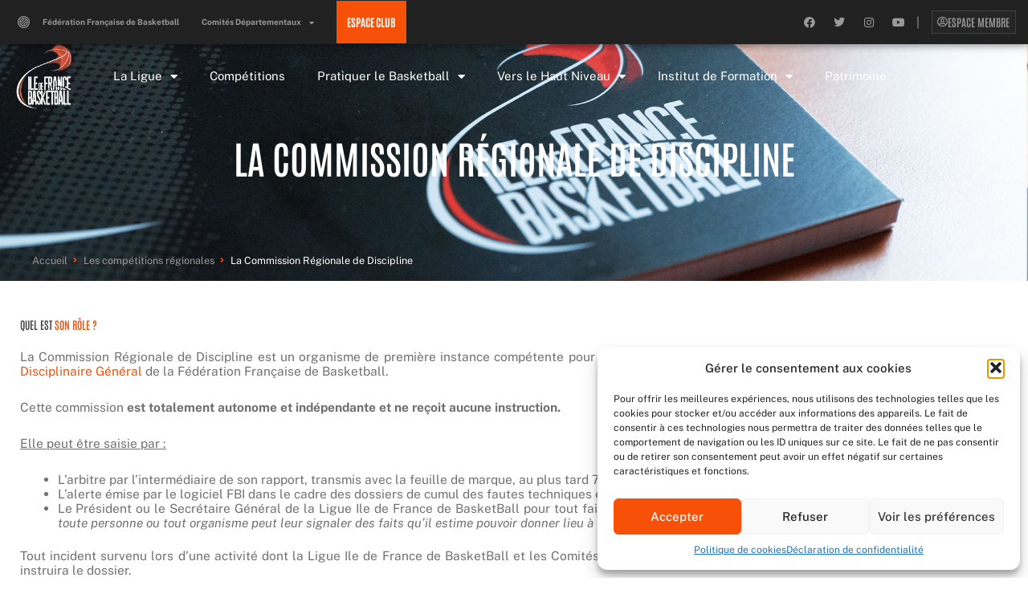

--- FILE ---
content_type: text/html; charset=UTF-8
request_url: https://www.basketidf.com/competitions-regionales/espace-discipline/
body_size: 50652
content:

<!DOCTYPE html>
<html lang="fr-FR">
<head>
<meta charset="UTF-8">
<meta name="viewport" content="width=device-width, initial-scale=1">
	<link rel="profile" href="https://gmpg.org/xfn/11"> 
	<title>La Commission Régionale de Discipline I Ligue Ile de France de Basketball</title>
<link rel="preload" href="https://www.basketidf.com/wp-content/astra-local-fonts/antonio/gNMbW3NwSYq_9WD34ngK5F8vR8T0PVxx8StPaWE.woff2" as="font" type="font/woff2" crossorigin><link rel="preload" href="https://www.basketidf.com/wp-content/astra-local-fonts/public-sans/ijwGs572Xtc6ZYQws9YVwllKVG8qX1oyOymuFpmJxAco.woff2" as="font" type="font/woff2" crossorigin>	<style>img:is([sizes="auto" i], [sizes^="auto," i]) { contain-intrinsic-size: 3000px 1500px }</style>
	<meta name="description" content="Quel est son rôle ? La Commission Régionale de Discipline est un organisme de première instance compétente pour statuer sur les faits contraires aux règles établies par le Règlement Disciplinaire Général de la Fédération Française de Basketball.Cette commission est totalement autonome et indépendante et ne reçoit aucune instruction.Elle peut être…">
<meta name="robots" content="index, follow, max-snippet:-1, max-image-preview:large, max-video-preview:-1">
<link rel="canonical" href="https://www.basketidf.com/competitions-regionales/espace-discipline/">
<meta property="og:url" content="https://www.basketidf.com/competitions-regionales/espace-discipline/">
<meta property="og:site_name" content="Ligue Ile de France de Basketball">
<meta property="og:locale" content="fr_FR">
<meta property="og:type" content="article">
<meta property="article:author" content="https://www.facebook.com/BasketIDF/">
<meta property="article:publisher" content="https://www.facebook.com/BasketIDF/">
<meta property="og:title" content="La Commission Régionale de Discipline I Ligue Ile de France de Basketball">
<meta property="og:description" content="Quel est son rôle ? La Commission Régionale de Discipline est un organisme de première instance compétente pour statuer sur les faits contraires aux règles établies par le Règlement Disciplinaire Général de la Fédération Française de Basketball.Cette commission est totalement autonome et indépendante et ne reçoit aucune instruction.Elle peut être…">
<meta property="og:image" content="https://www.basketidf.com/wp-content/uploads/2022/02/commission-de-discipline3.jpg">
<meta property="og:image:secure_url" content="https://www.basketidf.com/wp-content/uploads/2022/02/commission-de-discipline3.jpg">
<meta property="og:image:width" content="1920">
<meta property="og:image:height" content="1080">
<meta property="fb:pages" content="">
<meta property="fb:admins" content="">
<meta property="fb:app_id" content="">
<meta name="twitter:card" content="summary">
<meta name="twitter:site" content="https://twitter.com/BasketiDF">
<meta name="twitter:creator" content="https://twitter.com/BasketiDF">
<meta name="twitter:title" content="La Commission Régionale de Discipline I Ligue Ile de France de Basketball">
<meta name="twitter:description" content="Quel est son rôle ? La Commission Régionale de Discipline est un organisme de première instance compétente pour statuer sur les faits contraires aux règles établies par le Règlement Disciplinaire Général de la Fédération Française de Basketball.Cette commission est totalement autonome et indépendante et ne reçoit aucune instruction.Elle peut être…">
<meta name="twitter:image" content="https://www.basketidf.com/wp-content/uploads/2022/02/commission-de-discipline3-750x400.jpg">
<link rel="alternate" type="application/rss+xml" title="Ligue Ile de France de Basketball &raquo; Flux" href="https://www.basketidf.com/feed/" />
<link rel="alternate" type="application/rss+xml" title="Ligue Ile de France de Basketball &raquo; Flux des commentaires" href="https://www.basketidf.com/comments/feed/" />
<link rel="alternate" type="text/calendar" title="Ligue Ile de France de Basketball &raquo; Flux iCal" href="https://www.basketidf.com/evenements/?ical=1" />
<script>
window._wpemojiSettings = {"baseUrl":"https:\/\/s.w.org\/images\/core\/emoji\/16.0.1\/72x72\/","ext":".png","svgUrl":"https:\/\/s.w.org\/images\/core\/emoji\/16.0.1\/svg\/","svgExt":".svg","source":{"concatemoji":"https:\/\/www.basketidf.com\/wp-includes\/js\/wp-emoji-release.min.js?ver=804fc87ac044809da7a400c31ec69427"}};
/*! This file is auto-generated */
!function(s,n){var o,i,e;function c(e){try{var t={supportTests:e,timestamp:(new Date).valueOf()};sessionStorage.setItem(o,JSON.stringify(t))}catch(e){}}function p(e,t,n){e.clearRect(0,0,e.canvas.width,e.canvas.height),e.fillText(t,0,0);var t=new Uint32Array(e.getImageData(0,0,e.canvas.width,e.canvas.height).data),a=(e.clearRect(0,0,e.canvas.width,e.canvas.height),e.fillText(n,0,0),new Uint32Array(e.getImageData(0,0,e.canvas.width,e.canvas.height).data));return t.every(function(e,t){return e===a[t]})}function u(e,t){e.clearRect(0,0,e.canvas.width,e.canvas.height),e.fillText(t,0,0);for(var n=e.getImageData(16,16,1,1),a=0;a<n.data.length;a++)if(0!==n.data[a])return!1;return!0}function f(e,t,n,a){switch(t){case"flag":return n(e,"\ud83c\udff3\ufe0f\u200d\u26a7\ufe0f","\ud83c\udff3\ufe0f\u200b\u26a7\ufe0f")?!1:!n(e,"\ud83c\udde8\ud83c\uddf6","\ud83c\udde8\u200b\ud83c\uddf6")&&!n(e,"\ud83c\udff4\udb40\udc67\udb40\udc62\udb40\udc65\udb40\udc6e\udb40\udc67\udb40\udc7f","\ud83c\udff4\u200b\udb40\udc67\u200b\udb40\udc62\u200b\udb40\udc65\u200b\udb40\udc6e\u200b\udb40\udc67\u200b\udb40\udc7f");case"emoji":return!a(e,"\ud83e\udedf")}return!1}function g(e,t,n,a){var r="undefined"!=typeof WorkerGlobalScope&&self instanceof WorkerGlobalScope?new OffscreenCanvas(300,150):s.createElement("canvas"),o=r.getContext("2d",{willReadFrequently:!0}),i=(o.textBaseline="top",o.font="600 32px Arial",{});return e.forEach(function(e){i[e]=t(o,e,n,a)}),i}function t(e){var t=s.createElement("script");t.src=e,t.defer=!0,s.head.appendChild(t)}"undefined"!=typeof Promise&&(o="wpEmojiSettingsSupports",i=["flag","emoji"],n.supports={everything:!0,everythingExceptFlag:!0},e=new Promise(function(e){s.addEventListener("DOMContentLoaded",e,{once:!0})}),new Promise(function(t){var n=function(){try{var e=JSON.parse(sessionStorage.getItem(o));if("object"==typeof e&&"number"==typeof e.timestamp&&(new Date).valueOf()<e.timestamp+604800&&"object"==typeof e.supportTests)return e.supportTests}catch(e){}return null}();if(!n){if("undefined"!=typeof Worker&&"undefined"!=typeof OffscreenCanvas&&"undefined"!=typeof URL&&URL.createObjectURL&&"undefined"!=typeof Blob)try{var e="postMessage("+g.toString()+"("+[JSON.stringify(i),f.toString(),p.toString(),u.toString()].join(",")+"));",a=new Blob([e],{type:"text/javascript"}),r=new Worker(URL.createObjectURL(a),{name:"wpTestEmojiSupports"});return void(r.onmessage=function(e){c(n=e.data),r.terminate(),t(n)})}catch(e){}c(n=g(i,f,p,u))}t(n)}).then(function(e){for(var t in e)n.supports[t]=e[t],n.supports.everything=n.supports.everything&&n.supports[t],"flag"!==t&&(n.supports.everythingExceptFlag=n.supports.everythingExceptFlag&&n.supports[t]);n.supports.everythingExceptFlag=n.supports.everythingExceptFlag&&!n.supports.flag,n.DOMReady=!1,n.readyCallback=function(){n.DOMReady=!0}}).then(function(){return e}).then(function(){var e;n.supports.everything||(n.readyCallback(),(e=n.source||{}).concatemoji?t(e.concatemoji):e.wpemoji&&e.twemoji&&(t(e.twemoji),t(e.wpemoji)))}))}((window,document),window._wpemojiSettings);
</script>
<link rel='stylesheet' id='jet-menu-astra-css' href='https://www.basketidf.com/wp-content/plugins/jet-menu/integration/themes/astra/assets/css/style.css?ver=2.4.13' media='all' />
<link rel='stylesheet' id='astra-theme-css-css' href='https://www.basketidf.com/wp-content/themes/astra/assets/css/minified/frontend.min.css?ver=4.12.0' media='all' />
<link rel='stylesheet' id='astra-google-fonts-css' href='https://www.basketidf.com/wp-content/astra-local-fonts/astra-local-fonts.css?ver=4.12.0' media='all' />
<link rel='stylesheet' id='astra-theme-dynamic-css' href='https://www.basketidf.com/wp-content/uploads/astra/astra-theme-dynamic-css-post-30920.css?ver=1768483975' media='all' />
<style id='wp-emoji-styles-inline-css'>

	img.wp-smiley, img.emoji {
		display: inline !important;
		border: none !important;
		box-shadow: none !important;
		height: 1em !important;
		width: 1em !important;
		margin: 0 0.07em !important;
		vertical-align: -0.1em !important;
		background: none !important;
		padding: 0 !important;
	}
</style>
<style id='global-styles-inline-css'>
:root{--wp--preset--aspect-ratio--square: 1;--wp--preset--aspect-ratio--4-3: 4/3;--wp--preset--aspect-ratio--3-4: 3/4;--wp--preset--aspect-ratio--3-2: 3/2;--wp--preset--aspect-ratio--2-3: 2/3;--wp--preset--aspect-ratio--16-9: 16/9;--wp--preset--aspect-ratio--9-16: 9/16;--wp--preset--color--black: #000000;--wp--preset--color--cyan-bluish-gray: #abb8c3;--wp--preset--color--white: #ffffff;--wp--preset--color--pale-pink: #f78da7;--wp--preset--color--vivid-red: #cf2e2e;--wp--preset--color--luminous-vivid-orange: #ff6900;--wp--preset--color--luminous-vivid-amber: #fcb900;--wp--preset--color--light-green-cyan: #7bdcb5;--wp--preset--color--vivid-green-cyan: #00d084;--wp--preset--color--pale-cyan-blue: #8ed1fc;--wp--preset--color--vivid-cyan-blue: #0693e3;--wp--preset--color--vivid-purple: #9b51e0;--wp--preset--color--ast-global-color-0: var(--ast-global-color-0);--wp--preset--color--ast-global-color-1: var(--ast-global-color-1);--wp--preset--color--ast-global-color-2: var(--ast-global-color-2);--wp--preset--color--ast-global-color-3: var(--ast-global-color-3);--wp--preset--color--ast-global-color-4: var(--ast-global-color-4);--wp--preset--color--ast-global-color-5: var(--ast-global-color-5);--wp--preset--color--ast-global-color-6: var(--ast-global-color-6);--wp--preset--color--ast-global-color-7: var(--ast-global-color-7);--wp--preset--color--ast-global-color-8: var(--ast-global-color-8);--wp--preset--gradient--vivid-cyan-blue-to-vivid-purple: linear-gradient(135deg,rgba(6,147,227,1) 0%,rgb(155,81,224) 100%);--wp--preset--gradient--light-green-cyan-to-vivid-green-cyan: linear-gradient(135deg,rgb(122,220,180) 0%,rgb(0,208,130) 100%);--wp--preset--gradient--luminous-vivid-amber-to-luminous-vivid-orange: linear-gradient(135deg,rgba(252,185,0,1) 0%,rgba(255,105,0,1) 100%);--wp--preset--gradient--luminous-vivid-orange-to-vivid-red: linear-gradient(135deg,rgba(255,105,0,1) 0%,rgb(207,46,46) 100%);--wp--preset--gradient--very-light-gray-to-cyan-bluish-gray: linear-gradient(135deg,rgb(238,238,238) 0%,rgb(169,184,195) 100%);--wp--preset--gradient--cool-to-warm-spectrum: linear-gradient(135deg,rgb(74,234,220) 0%,rgb(151,120,209) 20%,rgb(207,42,186) 40%,rgb(238,44,130) 60%,rgb(251,105,98) 80%,rgb(254,248,76) 100%);--wp--preset--gradient--blush-light-purple: linear-gradient(135deg,rgb(255,206,236) 0%,rgb(152,150,240) 100%);--wp--preset--gradient--blush-bordeaux: linear-gradient(135deg,rgb(254,205,165) 0%,rgb(254,45,45) 50%,rgb(107,0,62) 100%);--wp--preset--gradient--luminous-dusk: linear-gradient(135deg,rgb(255,203,112) 0%,rgb(199,81,192) 50%,rgb(65,88,208) 100%);--wp--preset--gradient--pale-ocean: linear-gradient(135deg,rgb(255,245,203) 0%,rgb(182,227,212) 50%,rgb(51,167,181) 100%);--wp--preset--gradient--electric-grass: linear-gradient(135deg,rgb(202,248,128) 0%,rgb(113,206,126) 100%);--wp--preset--gradient--midnight: linear-gradient(135deg,rgb(2,3,129) 0%,rgb(40,116,252) 100%);--wp--preset--font-size--small: 13px;--wp--preset--font-size--medium: 20px;--wp--preset--font-size--large: 36px;--wp--preset--font-size--x-large: 42px;--wp--preset--spacing--20: 0.44rem;--wp--preset--spacing--30: 0.67rem;--wp--preset--spacing--40: 1rem;--wp--preset--spacing--50: 1.5rem;--wp--preset--spacing--60: 2.25rem;--wp--preset--spacing--70: 3.38rem;--wp--preset--spacing--80: 5.06rem;--wp--preset--shadow--natural: 6px 6px 9px rgba(0, 0, 0, 0.2);--wp--preset--shadow--deep: 12px 12px 50px rgba(0, 0, 0, 0.4);--wp--preset--shadow--sharp: 6px 6px 0px rgba(0, 0, 0, 0.2);--wp--preset--shadow--outlined: 6px 6px 0px -3px rgba(255, 255, 255, 1), 6px 6px rgba(0, 0, 0, 1);--wp--preset--shadow--crisp: 6px 6px 0px rgba(0, 0, 0, 1);}:root { --wp--style--global--content-size: var(--wp--custom--ast-content-width-size);--wp--style--global--wide-size: var(--wp--custom--ast-wide-width-size); }:where(body) { margin: 0; }.wp-site-blocks > .alignleft { float: left; margin-right: 2em; }.wp-site-blocks > .alignright { float: right; margin-left: 2em; }.wp-site-blocks > .aligncenter { justify-content: center; margin-left: auto; margin-right: auto; }:where(.wp-site-blocks) > * { margin-block-start: 24px; margin-block-end: 0; }:where(.wp-site-blocks) > :first-child { margin-block-start: 0; }:where(.wp-site-blocks) > :last-child { margin-block-end: 0; }:root { --wp--style--block-gap: 24px; }:root :where(.is-layout-flow) > :first-child{margin-block-start: 0;}:root :where(.is-layout-flow) > :last-child{margin-block-end: 0;}:root :where(.is-layout-flow) > *{margin-block-start: 24px;margin-block-end: 0;}:root :where(.is-layout-constrained) > :first-child{margin-block-start: 0;}:root :where(.is-layout-constrained) > :last-child{margin-block-end: 0;}:root :where(.is-layout-constrained) > *{margin-block-start: 24px;margin-block-end: 0;}:root :where(.is-layout-flex){gap: 24px;}:root :where(.is-layout-grid){gap: 24px;}.is-layout-flow > .alignleft{float: left;margin-inline-start: 0;margin-inline-end: 2em;}.is-layout-flow > .alignright{float: right;margin-inline-start: 2em;margin-inline-end: 0;}.is-layout-flow > .aligncenter{margin-left: auto !important;margin-right: auto !important;}.is-layout-constrained > .alignleft{float: left;margin-inline-start: 0;margin-inline-end: 2em;}.is-layout-constrained > .alignright{float: right;margin-inline-start: 2em;margin-inline-end: 0;}.is-layout-constrained > .aligncenter{margin-left: auto !important;margin-right: auto !important;}.is-layout-constrained > :where(:not(.alignleft):not(.alignright):not(.alignfull)){max-width: var(--wp--style--global--content-size);margin-left: auto !important;margin-right: auto !important;}.is-layout-constrained > .alignwide{max-width: var(--wp--style--global--wide-size);}body .is-layout-flex{display: flex;}.is-layout-flex{flex-wrap: wrap;align-items: center;}.is-layout-flex > :is(*, div){margin: 0;}body .is-layout-grid{display: grid;}.is-layout-grid > :is(*, div){margin: 0;}body{padding-top: 0px;padding-right: 0px;padding-bottom: 0px;padding-left: 0px;}a:where(:not(.wp-element-button)){text-decoration: none;}:root :where(.wp-element-button, .wp-block-button__link){background-color: #32373c;border-width: 0;color: #fff;font-family: inherit;font-size: inherit;line-height: inherit;padding: calc(0.667em + 2px) calc(1.333em + 2px);text-decoration: none;}.has-black-color{color: var(--wp--preset--color--black) !important;}.has-cyan-bluish-gray-color{color: var(--wp--preset--color--cyan-bluish-gray) !important;}.has-white-color{color: var(--wp--preset--color--white) !important;}.has-pale-pink-color{color: var(--wp--preset--color--pale-pink) !important;}.has-vivid-red-color{color: var(--wp--preset--color--vivid-red) !important;}.has-luminous-vivid-orange-color{color: var(--wp--preset--color--luminous-vivid-orange) !important;}.has-luminous-vivid-amber-color{color: var(--wp--preset--color--luminous-vivid-amber) !important;}.has-light-green-cyan-color{color: var(--wp--preset--color--light-green-cyan) !important;}.has-vivid-green-cyan-color{color: var(--wp--preset--color--vivid-green-cyan) !important;}.has-pale-cyan-blue-color{color: var(--wp--preset--color--pale-cyan-blue) !important;}.has-vivid-cyan-blue-color{color: var(--wp--preset--color--vivid-cyan-blue) !important;}.has-vivid-purple-color{color: var(--wp--preset--color--vivid-purple) !important;}.has-ast-global-color-0-color{color: var(--wp--preset--color--ast-global-color-0) !important;}.has-ast-global-color-1-color{color: var(--wp--preset--color--ast-global-color-1) !important;}.has-ast-global-color-2-color{color: var(--wp--preset--color--ast-global-color-2) !important;}.has-ast-global-color-3-color{color: var(--wp--preset--color--ast-global-color-3) !important;}.has-ast-global-color-4-color{color: var(--wp--preset--color--ast-global-color-4) !important;}.has-ast-global-color-5-color{color: var(--wp--preset--color--ast-global-color-5) !important;}.has-ast-global-color-6-color{color: var(--wp--preset--color--ast-global-color-6) !important;}.has-ast-global-color-7-color{color: var(--wp--preset--color--ast-global-color-7) !important;}.has-ast-global-color-8-color{color: var(--wp--preset--color--ast-global-color-8) !important;}.has-black-background-color{background-color: var(--wp--preset--color--black) !important;}.has-cyan-bluish-gray-background-color{background-color: var(--wp--preset--color--cyan-bluish-gray) !important;}.has-white-background-color{background-color: var(--wp--preset--color--white) !important;}.has-pale-pink-background-color{background-color: var(--wp--preset--color--pale-pink) !important;}.has-vivid-red-background-color{background-color: var(--wp--preset--color--vivid-red) !important;}.has-luminous-vivid-orange-background-color{background-color: var(--wp--preset--color--luminous-vivid-orange) !important;}.has-luminous-vivid-amber-background-color{background-color: var(--wp--preset--color--luminous-vivid-amber) !important;}.has-light-green-cyan-background-color{background-color: var(--wp--preset--color--light-green-cyan) !important;}.has-vivid-green-cyan-background-color{background-color: var(--wp--preset--color--vivid-green-cyan) !important;}.has-pale-cyan-blue-background-color{background-color: var(--wp--preset--color--pale-cyan-blue) !important;}.has-vivid-cyan-blue-background-color{background-color: var(--wp--preset--color--vivid-cyan-blue) !important;}.has-vivid-purple-background-color{background-color: var(--wp--preset--color--vivid-purple) !important;}.has-ast-global-color-0-background-color{background-color: var(--wp--preset--color--ast-global-color-0) !important;}.has-ast-global-color-1-background-color{background-color: var(--wp--preset--color--ast-global-color-1) !important;}.has-ast-global-color-2-background-color{background-color: var(--wp--preset--color--ast-global-color-2) !important;}.has-ast-global-color-3-background-color{background-color: var(--wp--preset--color--ast-global-color-3) !important;}.has-ast-global-color-4-background-color{background-color: var(--wp--preset--color--ast-global-color-4) !important;}.has-ast-global-color-5-background-color{background-color: var(--wp--preset--color--ast-global-color-5) !important;}.has-ast-global-color-6-background-color{background-color: var(--wp--preset--color--ast-global-color-6) !important;}.has-ast-global-color-7-background-color{background-color: var(--wp--preset--color--ast-global-color-7) !important;}.has-ast-global-color-8-background-color{background-color: var(--wp--preset--color--ast-global-color-8) !important;}.has-black-border-color{border-color: var(--wp--preset--color--black) !important;}.has-cyan-bluish-gray-border-color{border-color: var(--wp--preset--color--cyan-bluish-gray) !important;}.has-white-border-color{border-color: var(--wp--preset--color--white) !important;}.has-pale-pink-border-color{border-color: var(--wp--preset--color--pale-pink) !important;}.has-vivid-red-border-color{border-color: var(--wp--preset--color--vivid-red) !important;}.has-luminous-vivid-orange-border-color{border-color: var(--wp--preset--color--luminous-vivid-orange) !important;}.has-luminous-vivid-amber-border-color{border-color: var(--wp--preset--color--luminous-vivid-amber) !important;}.has-light-green-cyan-border-color{border-color: var(--wp--preset--color--light-green-cyan) !important;}.has-vivid-green-cyan-border-color{border-color: var(--wp--preset--color--vivid-green-cyan) !important;}.has-pale-cyan-blue-border-color{border-color: var(--wp--preset--color--pale-cyan-blue) !important;}.has-vivid-cyan-blue-border-color{border-color: var(--wp--preset--color--vivid-cyan-blue) !important;}.has-vivid-purple-border-color{border-color: var(--wp--preset--color--vivid-purple) !important;}.has-ast-global-color-0-border-color{border-color: var(--wp--preset--color--ast-global-color-0) !important;}.has-ast-global-color-1-border-color{border-color: var(--wp--preset--color--ast-global-color-1) !important;}.has-ast-global-color-2-border-color{border-color: var(--wp--preset--color--ast-global-color-2) !important;}.has-ast-global-color-3-border-color{border-color: var(--wp--preset--color--ast-global-color-3) !important;}.has-ast-global-color-4-border-color{border-color: var(--wp--preset--color--ast-global-color-4) !important;}.has-ast-global-color-5-border-color{border-color: var(--wp--preset--color--ast-global-color-5) !important;}.has-ast-global-color-6-border-color{border-color: var(--wp--preset--color--ast-global-color-6) !important;}.has-ast-global-color-7-border-color{border-color: var(--wp--preset--color--ast-global-color-7) !important;}.has-ast-global-color-8-border-color{border-color: var(--wp--preset--color--ast-global-color-8) !important;}.has-vivid-cyan-blue-to-vivid-purple-gradient-background{background: var(--wp--preset--gradient--vivid-cyan-blue-to-vivid-purple) !important;}.has-light-green-cyan-to-vivid-green-cyan-gradient-background{background: var(--wp--preset--gradient--light-green-cyan-to-vivid-green-cyan) !important;}.has-luminous-vivid-amber-to-luminous-vivid-orange-gradient-background{background: var(--wp--preset--gradient--luminous-vivid-amber-to-luminous-vivid-orange) !important;}.has-luminous-vivid-orange-to-vivid-red-gradient-background{background: var(--wp--preset--gradient--luminous-vivid-orange-to-vivid-red) !important;}.has-very-light-gray-to-cyan-bluish-gray-gradient-background{background: var(--wp--preset--gradient--very-light-gray-to-cyan-bluish-gray) !important;}.has-cool-to-warm-spectrum-gradient-background{background: var(--wp--preset--gradient--cool-to-warm-spectrum) !important;}.has-blush-light-purple-gradient-background{background: var(--wp--preset--gradient--blush-light-purple) !important;}.has-blush-bordeaux-gradient-background{background: var(--wp--preset--gradient--blush-bordeaux) !important;}.has-luminous-dusk-gradient-background{background: var(--wp--preset--gradient--luminous-dusk) !important;}.has-pale-ocean-gradient-background{background: var(--wp--preset--gradient--pale-ocean) !important;}.has-electric-grass-gradient-background{background: var(--wp--preset--gradient--electric-grass) !important;}.has-midnight-gradient-background{background: var(--wp--preset--gradient--midnight) !important;}.has-small-font-size{font-size: var(--wp--preset--font-size--small) !important;}.has-medium-font-size{font-size: var(--wp--preset--font-size--medium) !important;}.has-large-font-size{font-size: var(--wp--preset--font-size--large) !important;}.has-x-large-font-size{font-size: var(--wp--preset--font-size--x-large) !important;}
:root :where(.wp-block-pullquote){font-size: 1.5em;line-height: 1.6;}
</style>
<link rel='stylesheet' id='tribe-events-v2-single-skeleton-css' href='https://www.basketidf.com/wp-content/plugins/the-events-calendar/build/css/tribe-events-single-skeleton.css?ver=6.14.2' media='all' />
<link rel='stylesheet' id='tribe-events-v2-single-skeleton-full-css' href='https://www.basketidf.com/wp-content/plugins/the-events-calendar/build/css/tribe-events-single-full.css?ver=6.14.2' media='all' />
<link rel='stylesheet' id='tec-events-elementor-widgets-base-styles-css' href='https://www.basketidf.com/wp-content/plugins/the-events-calendar/build/css/integrations/plugins/elementor/widgets/widget-base.css?ver=6.14.2' media='all' />
<link rel='stylesheet' id='cmplz-general-css' href='https://www.basketidf.com/wp-content/plugins/complianz-gdpr-premium/assets/css/cookieblocker.min.css?ver=1755078336' media='all' />
<link rel='stylesheet' id='astra-addon-css-css' href='https://www.basketidf.com/wp-content/uploads/astra-addon/astra-addon-68e4d0b9900d42-22852066.css?ver=4.11.9' media='all' />
<link rel='stylesheet' id='astra-addon-dynamic-css' href='https://www.basketidf.com/wp-content/uploads/astra-addon/astra-addon-dynamic-css-post-30920.css?ver=1768483975' media='all' />
<link rel='stylesheet' id='jet-menu-public-styles-css' href='https://www.basketidf.com/wp-content/plugins/jet-menu/assets/public/css/public.css?ver=2.4.13' media='all' />
<link rel='stylesheet' id='elementor-frontend-css' href='https://www.basketidf.com/wp-content/uploads/elementor/css/custom-frontend.min.css?ver=1768499211' media='all' />
<style id='elementor-frontend-inline-css'>
.elementor-kit-36109{--e-global-color-primary:#F75009;--e-global-color-secondary:#999999;--e-global-color-text:#404040;--e-global-color-accent:#A63E26;--e-global-color-7c009a31:#707070;--e-global-color-6369fe79:#FFF;--e-global-color-555cb140:#000000;--e-global-color-8bc8c08:#7A7A7A0D;--e-global-color-9155d48:#F8F8F8;--e-global-color-920d825:#9999995E;--e-global-color-898e646:#DFDFDF;--e-global-color-6a9b8dd:#C5C2C2;--e-global-color-9b21609:#F7500952;--e-global-color-6aaa573:#0000000A;--e-global-color-cd24dae:#4A4949;--e-global-color-3e27441:#404040;--e-global-color-e30cde9:#999999DB;--e-global-color-cac7009:#252525;--e-global-color-b282881:#212121;--e-global-color-f7e26a8:#7A7A7A21;--e-global-color-2ba6383:#FF8855;--e-global-color-7885b29:#2F2E2E;--e-global-typography-primary-font-family:"Antonio";--e-global-typography-primary-font-size:3.2em;--e-global-typography-primary-font-weight:600;--e-global-typography-primary-text-transform:uppercase;--e-global-typography-primary-line-height:1.4em;--e-global-typography-secondary-font-family:"Antonio";--e-global-typography-secondary-font-size:0.9em;--e-global-typography-secondary-font-weight:600;--e-global-typography-secondary-text-transform:uppercase;--e-global-typography-text-font-family:"Public Sans";--e-global-typography-text-font-size:15.5px;--e-global-typography-text-font-weight:400;--e-global-typography-text-line-height:1.2em;--e-global-typography-accent-font-family:"Cuprum";--e-global-typography-accent-font-weight:500;--e-global-typography-8f1a803-font-family:"Work Sans";--e-global-typography-8f1a803-font-size:1.4em;--e-global-typography-8f1a803-font-weight:400;--e-global-typography-be9ce34-font-family:"Public Sans";--e-global-typography-be9ce34-font-size:18px;--e-global-typography-be9ce34-font-weight:400;--e-global-typography-be9ce34-line-height:1.3em;--e-global-typography-503eade-font-size:1em;--e-global-typography-503eade-line-height:1.3em;--e-global-typography-0116768-font-family:"Work Sans";--e-global-typography-0116768-font-size:1.4em;--e-global-typography-0116768-font-weight:600;--e-global-typography-0116768-text-transform:uppercase;--e-global-typography-14c53db-font-family:"Public Sans";--e-global-typography-14c53db-font-size:14px;--e-global-typography-14c53db-font-weight:200;--e-global-typography-14c53db-line-height:1.3em;--e-global-typography-e8b5754-font-family:"Work Sans";--e-global-typography-e8b5754-font-size:0.85em;--e-global-typography-e8b5754-font-weight:600;--e-global-typography-e8b5754-text-transform:uppercase;--e-global-typography-e1a8b32-font-family:"Work Sans";--e-global-typography-e1a8b32-font-weight:600;--e-global-typography-e1a8b32-text-transform:uppercase;--e-global-typography-1f2b958-font-family:"Antonio";--e-global-typography-1f2b958-font-size:3.2em;--e-global-typography-1f2b958-font-weight:700;--e-global-typography-1f2b958-text-transform:uppercase;--e-global-typography-1f2b958-line-height:1.4em;--e-global-typography-701008d-font-family:"Antonio";--e-global-typography-701008d-font-size:2.5em;--e-global-typography-701008d-font-weight:700;--e-global-typography-701008d-text-transform:uppercase;--e-global-typography-848eac9-font-family:"Work Sans";--e-global-typography-848eac9-font-size:1.2em;--e-global-typography-848eac9-font-weight:600;--e-global-typography-848eac9-text-transform:uppercase;--e-global-typography-ba2db49-font-family:"Antonio";--e-global-typography-ba2db49-font-size:1.5em;--e-global-typography-ba2db49-font-weight:800;--e-global-typography-ba2db49-text-transform:uppercase;--e-global-typography-076ec59-font-family:"Work Sans";--e-global-typography-076ec59-font-size:13px;--e-global-typography-076ec59-font-weight:600;--e-global-typography-076ec59-text-transform:uppercase;--e-global-typography-fb260e9-font-family:"Public Sans";--e-global-typography-fb260e9-font-size:0.9em;--e-global-typography-fb260e9-line-height:1em;--e-global-typography-81abc79-font-family:"Antonio";--e-global-typography-81abc79-font-size:1.15em;--e-global-typography-81abc79-font-weight:800;--e-global-typography-81abc79-text-transform:uppercase;--e-global-typography-67eff7c-font-family:"Public Sans";--e-global-typography-67eff7c-font-size:14px;--e-global-typography-67eff7c-font-weight:700;--e-global-typography-cd269ac-font-family:"Public Sans";--e-global-typography-cd269ac-font-size:1.4em;--e-global-typography-cd269ac-font-weight:700;--e-global-typography-794cfc2-font-family:"Public Sans";--e-global-typography-794cfc2-font-size:21px;--e-global-typography-794cfc2-font-weight:700;--e-global-typography-794cfc2-line-height:1em;--e-global-typography-6570608-font-family:"Antonio";--e-global-typography-6570608-font-size:0.9em;--e-global-typography-6570608-font-weight:800;--e-global-typography-6570608-text-transform:uppercase;--e-global-typography-0700c7a-font-family:"Public Sans";--e-global-typography-0700c7a-font-size:13px;--e-global-typography-0700c7a-font-weight:600;--e-global-typography-83a4c01-font-size:13px;--e-global-typography-83a4c01-line-height:1.3em;font-family:"Public Sans";font-size:15px;font-weight:400;line-height:1.3em;}.elementor-kit-36109 e-page-transition{background-color:#FFBC7D;}.elementor-section.elementor-section-boxed > .elementor-container{max-width:1250px;}.e-con{--container-max-width:1250px;}.elementor-widget:not(:last-child){margin-block-end:20px;}.elementor-element{--widgets-spacing:20px 20px;--widgets-spacing-row:20px;--widgets-spacing-column:20px;}{}h1.entry-title{display:var(--page-title-display);}@media(max-width:1024px){.elementor-section.elementor-section-boxed > .elementor-container{max-width:1024px;}.e-con{--container-max-width:1024px;}}@media(max-width:667px){.elementor-kit-36109{--e-global-typography-primary-font-size:2.4em;--e-global-typography-primary-line-height:1em;--e-global-typography-secondary-line-height:0.5em;--e-global-typography-text-font-size:14px;--e-global-typography-be9ce34-font-size:17px;--e-global-typography-be9ce34-line-height:1.1em;--e-global-typography-1f2b958-font-size:2.8em;--e-global-typography-1f2b958-line-height:1.1em;--e-global-typography-848eac9-font-size:16px;--e-global-typography-ba2db49-font-size:27px;--e-global-typography-ba2db49-line-height:1.1em;--e-global-typography-076ec59-font-size:11px;--e-global-typography-076ec59-line-height:1.3em;--e-global-typography-83a4c01-font-size:14px;}.elementor-section.elementor-section-boxed > .elementor-container{max-width:767px;}.e-con{--container-max-width:767px;}}
.elementor-30920 .elementor-element.elementor-element-46fb3be .elementor-repeater-item-ab5e38b.jet-parallax-section__layout .jet-parallax-section__image{background-size:auto;}.elementor-30920 .elementor-element.elementor-element-ceb8d45 .uael-dual-color-heading{text-align:left;}.elementor-30920 .elementor-element.elementor-element-ceb8d45 .uael-before-heading{margin-right:0px;}.elementor-30920 .elementor-element.elementor-element-ceb8d45 .uael-after-heading{margin-left:0px;}.elementor-30920 .elementor-element.elementor-element-ceb8d45 .uael-stack-desktop-yes .uael-before-heading{margin-bottom:0px;margin-right:0px;display:inline-block;}.elementor-30920 .elementor-element.elementor-element-ceb8d45 .uael-stack-desktop-yes .uael-after-heading{margin-top:0px;margin-left:0px;display:inline-block;}.elementor-30920 .elementor-element.elementor-element-ceb8d45 .uael-dual-heading-text{color:var( --e-global-color-text );font-family:var( --e-global-typography-secondary-font-family );font-size:var( --e-global-typography-secondary-font-size );font-weight:var( --e-global-typography-secondary-font-weight );text-transform:var( --e-global-typography-secondary-text-transform );}.elementor-30920 .elementor-element.elementor-element-ceb8d45 .uael-dual-heading-text.uael-highlight-text{color:var( --e-global-color-primary );font-family:var( --e-global-typography-secondary-font-family );font-size:var( --e-global-typography-secondary-font-size );font-weight:var( --e-global-typography-secondary-font-weight );text-transform:var( --e-global-typography-secondary-text-transform );}.elementor-30920 .elementor-element.elementor-element-80c581d > .elementor-widget-container{margin:0px 0px -22px 0px;}.elementor-30920 .elementor-element.elementor-element-80c581d{text-align:justify;font-family:var( --e-global-typography-text-font-family );font-size:var( --e-global-typography-text-font-size );font-weight:var( --e-global-typography-text-font-weight );line-height:var( --e-global-typography-text-line-height );color:var( --e-global-color-7c009a31 );}.elementor-30920 .elementor-element.elementor-element-3b530ea .elementor-repeater-item-8a58932.jet-parallax-section__layout .jet-parallax-section__image{background-size:auto;}.elementor-30920 .elementor-element.elementor-element-f849c68 .uael-dual-color-heading{text-align:left;}.elementor-30920 .elementor-element.elementor-element-f849c68 > .elementor-widget-container{margin:0px 0px 0px 0px;}.elementor-30920 .elementor-element.elementor-element-f849c68 .uael-before-heading{margin-right:0px;}.elementor-30920 .elementor-element.elementor-element-f849c68 .uael-after-heading{margin-left:0px;}.elementor-30920 .elementor-element.elementor-element-f849c68 .uael-stack-desktop-yes .uael-before-heading{margin-bottom:0px;margin-right:0px;display:inline-block;}.elementor-30920 .elementor-element.elementor-element-f849c68 .uael-stack-desktop-yes .uael-after-heading{margin-top:0px;margin-left:0px;display:inline-block;}.elementor-30920 .elementor-element.elementor-element-f849c68 .uael-dual-heading-text{color:var( --e-global-color-text );font-family:var( --e-global-typography-secondary-font-family );font-size:var( --e-global-typography-secondary-font-size );font-weight:var( --e-global-typography-secondary-font-weight );text-transform:var( --e-global-typography-secondary-text-transform );}.elementor-30920 .elementor-element.elementor-element-f849c68 .uael-dual-heading-text.uael-highlight-text{color:var( --e-global-color-primary );font-family:var( --e-global-typography-secondary-font-family );font-size:var( --e-global-typography-secondary-font-size );font-weight:var( --e-global-typography-secondary-font-weight );text-transform:var( --e-global-typography-secondary-text-transform );}.elementor-30920 .elementor-element.elementor-element-e3edfe6 .elementor-tab-title{border-width:1px;}.elementor-30920 .elementor-element.elementor-element-e3edfe6 .elementor-tab-content{border-width:1px;color:var( --e-global-color-7c009a31 );font-family:var( --e-global-typography-text-font-family );font-size:var( --e-global-typography-text-font-size );font-weight:var( --e-global-typography-text-font-weight );line-height:var( --e-global-typography-text-line-height );padding:0px 40px 0px 20px;}.elementor-30920 .elementor-element.elementor-element-e3edfe6 .elementor-tab-title.elementor-active a, .elementor-30920 .elementor-element.elementor-element-e3edfe6 .elementor-tab-title.elementor-active .elementor-toggle-icon{color:var( --e-global-color-primary );}.elementor-30920 .elementor-element.elementor-element-e3edfe6 .elementor-toggle-title{font-family:"Public Sans";font-size:15px;font-weight:700;line-height:1.3em;}.elementor-30920 .elementor-element.elementor-element-e3edfe6 .elementor-tab-title.elementor-active .elementor-toggle-icon i:before{color:var( --e-global-color-primary );}.elementor-30920 .elementor-element.elementor-element-e3edfe6 .elementor-tab-title.elementor-active .elementor-toggle-icon svg{fill:var( --e-global-color-primary );}.elementor-30920 .elementor-element.elementor-element-a42fa78 .elementor-repeater-item-f8bfab5.jet-parallax-section__layout .jet-parallax-section__image{background-size:auto;}.elementor-30920 .elementor-element.elementor-element-191ca5e .uael-dual-color-heading{text-align:left;}.elementor-30920 .elementor-element.elementor-element-191ca5e .uael-before-heading{margin-right:0px;}.elementor-30920 .elementor-element.elementor-element-191ca5e .uael-after-heading{margin-left:0px;}.elementor-30920 .elementor-element.elementor-element-191ca5e .uael-stack-desktop-yes .uael-before-heading{margin-bottom:0px;margin-right:0px;display:inline-block;}.elementor-30920 .elementor-element.elementor-element-191ca5e .uael-stack-desktop-yes .uael-after-heading{margin-top:0px;margin-left:0px;display:inline-block;}.elementor-30920 .elementor-element.elementor-element-191ca5e .uael-dual-heading-text{color:#404040;font-family:var( --e-global-typography-secondary-font-family );font-size:var( --e-global-typography-secondary-font-size );font-weight:var( --e-global-typography-secondary-font-weight );text-transform:var( --e-global-typography-secondary-text-transform );}.elementor-30920 .elementor-element.elementor-element-191ca5e .uael-dual-heading-text.uael-highlight-text{color:var( --e-global-color-primary );font-family:var( --e-global-typography-secondary-font-family );font-size:var( --e-global-typography-secondary-font-size );font-weight:var( --e-global-typography-secondary-font-weight );text-transform:var( --e-global-typography-secondary-text-transform );}.elementor-30920 .elementor-element.elementor-element-6ec27c1 .elementor-repeater-item-c4fd1c9.jet-parallax-section__layout .jet-parallax-section__image{background-size:auto;}.elementor-30920 .elementor-element.elementor-element-100837f > .elementor-widget-container{margin:0px 0px 0px 15px;}.elementor-30920 .elementor-element.elementor-element-100837f .elementor-icon-list-icon i{color:#707070;transition:color 0.3s;}.elementor-30920 .elementor-element.elementor-element-100837f .elementor-icon-list-icon svg{fill:#707070;transition:fill 0.3s;}.elementor-30920 .elementor-element.elementor-element-100837f{--e-icon-list-icon-size:40px;--icon-vertical-offset:0px;}.elementor-30920 .elementor-element.elementor-element-100837f .elementor-icon-list-item > .elementor-icon-list-text, .elementor-30920 .elementor-element.elementor-element-100837f .elementor-icon-list-item > a{font-family:"Public Sans";font-size:16px;font-weight:700;line-height:1.3em;}.elementor-30920 .elementor-element.elementor-element-100837f .elementor-icon-list-text{transition:color 0.3s;}.elementor-30920 .elementor-element.elementor-element-4f74c34 > .elementor-widget-container{margin:0px 15px 0px 0px;padding:0px 0px 0px 0px;}body:not(.rtl) .elementor-30920 .elementor-element.elementor-element-4f74c34{left:1px;}body.rtl .elementor-30920 .elementor-element.elementor-element-4f74c34{right:1px;}.elementor-30920 .elementor-element.elementor-element-4f74c34{top:15px;}.elementor-30920 .elementor-element.elementor-element-4f74c34 .elementor-icon-wrapper{text-align:right;}.elementor-30920 .elementor-element.elementor-element-4f74c34.elementor-view-stacked .elementor-icon{background-color:#404040;}.elementor-30920 .elementor-element.elementor-element-4f74c34.elementor-view-framed .elementor-icon, .elementor-30920 .elementor-element.elementor-element-4f74c34.elementor-view-default .elementor-icon{color:#404040;border-color:#404040;}.elementor-30920 .elementor-element.elementor-element-4f74c34.elementor-view-framed .elementor-icon, .elementor-30920 .elementor-element.elementor-element-4f74c34.elementor-view-default .elementor-icon svg{fill:#404040;}.elementor-30920 .elementor-element.elementor-element-4f74c34.elementor-view-stacked .elementor-icon:hover{background-color:var( --e-global-color-2ba6383 );}.elementor-30920 .elementor-element.elementor-element-4f74c34.elementor-view-framed .elementor-icon:hover, .elementor-30920 .elementor-element.elementor-element-4f74c34.elementor-view-default .elementor-icon:hover{color:var( --e-global-color-2ba6383 );border-color:var( --e-global-color-2ba6383 );}.elementor-30920 .elementor-element.elementor-element-4f74c34.elementor-view-framed .elementor-icon:hover, .elementor-30920 .elementor-element.elementor-element-4f74c34.elementor-view-default .elementor-icon:hover svg{fill:var( --e-global-color-2ba6383 );}.elementor-30920 .elementor-element.elementor-element-4f74c34 .elementor-icon{font-size:20px;}.elementor-30920 .elementor-element.elementor-element-4f74c34 .elementor-icon svg{height:20px;}.elementor-30920 .elementor-element.elementor-element-6ec27c1{border-style:solid;border-width:1px 1px 1px 1px;border-color:var( --e-global-color-920d825 );margin-top:5px;margin-bottom:5px;padding:10px 0px 10px 0px;}.elementor-30920 .elementor-element.elementor-element-6ec27c1, .elementor-30920 .elementor-element.elementor-element-6ec27c1 > .elementor-background-overlay{border-radius:10px 10px 10px 10px;}.elementor-30920 .elementor-element.elementor-element-ec88efc .elementor-repeater-item-c4fd1c9.jet-parallax-section__layout .jet-parallax-section__image{background-size:auto;}.elementor-30920 .elementor-element.elementor-element-2805a2f > .elementor-widget-container{margin:0px 0px 0px 15px;}.elementor-30920 .elementor-element.elementor-element-2805a2f .elementor-icon-list-icon i{color:#707070;transition:color 0.3s;}.elementor-30920 .elementor-element.elementor-element-2805a2f .elementor-icon-list-icon svg{fill:#707070;transition:fill 0.3s;}.elementor-30920 .elementor-element.elementor-element-2805a2f{--e-icon-list-icon-size:40px;--icon-vertical-offset:0px;}.elementor-30920 .elementor-element.elementor-element-2805a2f .elementor-icon-list-item > .elementor-icon-list-text, .elementor-30920 .elementor-element.elementor-element-2805a2f .elementor-icon-list-item > a{font-family:"Public Sans";font-size:16px;font-weight:700;line-height:1.3em;}.elementor-30920 .elementor-element.elementor-element-2805a2f .elementor-icon-list-text{transition:color 0.3s;}.elementor-30920 .elementor-element.elementor-element-c0718d4 > .elementor-widget-container{margin:0px 15px 0px 0px;padding:0px 0px 0px 0px;}body:not(.rtl) .elementor-30920 .elementor-element.elementor-element-c0718d4{left:1px;}body.rtl .elementor-30920 .elementor-element.elementor-element-c0718d4{right:1px;}.elementor-30920 .elementor-element.elementor-element-c0718d4{top:15px;}.elementor-30920 .elementor-element.elementor-element-c0718d4 .elementor-icon-wrapper{text-align:right;}.elementor-30920 .elementor-element.elementor-element-c0718d4.elementor-view-stacked .elementor-icon{background-color:#404040;}.elementor-30920 .elementor-element.elementor-element-c0718d4.elementor-view-framed .elementor-icon, .elementor-30920 .elementor-element.elementor-element-c0718d4.elementor-view-default .elementor-icon{color:#404040;border-color:#404040;}.elementor-30920 .elementor-element.elementor-element-c0718d4.elementor-view-framed .elementor-icon, .elementor-30920 .elementor-element.elementor-element-c0718d4.elementor-view-default .elementor-icon svg{fill:#404040;}.elementor-30920 .elementor-element.elementor-element-c0718d4.elementor-view-stacked .elementor-icon:hover{background-color:var( --e-global-color-2ba6383 );}.elementor-30920 .elementor-element.elementor-element-c0718d4.elementor-view-framed .elementor-icon:hover, .elementor-30920 .elementor-element.elementor-element-c0718d4.elementor-view-default .elementor-icon:hover{color:var( --e-global-color-2ba6383 );border-color:var( --e-global-color-2ba6383 );}.elementor-30920 .elementor-element.elementor-element-c0718d4.elementor-view-framed .elementor-icon:hover, .elementor-30920 .elementor-element.elementor-element-c0718d4.elementor-view-default .elementor-icon:hover svg{fill:var( --e-global-color-2ba6383 );}.elementor-30920 .elementor-element.elementor-element-c0718d4 .elementor-icon{font-size:20px;}.elementor-30920 .elementor-element.elementor-element-c0718d4 .elementor-icon svg{height:20px;}.elementor-30920 .elementor-element.elementor-element-ec88efc{border-style:solid;border-width:1px 1px 1px 1px;border-color:var( --e-global-color-920d825 );margin-top:5px;margin-bottom:5px;padding:10px 0px 10px 0px;}.elementor-30920 .elementor-element.elementor-element-ec88efc, .elementor-30920 .elementor-element.elementor-element-ec88efc > .elementor-background-overlay{border-radius:10px 10px 10px 10px;}.elementor-30920 .elementor-element.elementor-element-fd6a0dd .elementor-repeater-item-c4fd1c9.jet-parallax-section__layout .jet-parallax-section__image{background-size:auto;}.elementor-30920 .elementor-element.elementor-element-3922b5c > .elementor-widget-container{margin:0px 0px 0px 15px;}.elementor-30920 .elementor-element.elementor-element-3922b5c .elementor-icon-list-icon i{color:#707070;transition:color 0.3s;}.elementor-30920 .elementor-element.elementor-element-3922b5c .elementor-icon-list-icon svg{fill:#707070;transition:fill 0.3s;}.elementor-30920 .elementor-element.elementor-element-3922b5c{--e-icon-list-icon-size:40px;--icon-vertical-offset:0px;}.elementor-30920 .elementor-element.elementor-element-3922b5c .elementor-icon-list-item > .elementor-icon-list-text, .elementor-30920 .elementor-element.elementor-element-3922b5c .elementor-icon-list-item > a{font-family:"Public Sans";font-size:16px;font-weight:700;line-height:1.3em;}.elementor-30920 .elementor-element.elementor-element-3922b5c .elementor-icon-list-text{transition:color 0.3s;}.elementor-30920 .elementor-element.elementor-element-bc7f35d > .elementor-widget-container{margin:0px 15px 0px 0px;padding:0px 0px 0px 0px;}body:not(.rtl) .elementor-30920 .elementor-element.elementor-element-bc7f35d{left:1px;}body.rtl .elementor-30920 .elementor-element.elementor-element-bc7f35d{right:1px;}.elementor-30920 .elementor-element.elementor-element-bc7f35d{top:15px;}.elementor-30920 .elementor-element.elementor-element-bc7f35d .elementor-icon-wrapper{text-align:right;}.elementor-30920 .elementor-element.elementor-element-bc7f35d.elementor-view-stacked .elementor-icon{background-color:#404040;}.elementor-30920 .elementor-element.elementor-element-bc7f35d.elementor-view-framed .elementor-icon, .elementor-30920 .elementor-element.elementor-element-bc7f35d.elementor-view-default .elementor-icon{color:#404040;border-color:#404040;}.elementor-30920 .elementor-element.elementor-element-bc7f35d.elementor-view-framed .elementor-icon, .elementor-30920 .elementor-element.elementor-element-bc7f35d.elementor-view-default .elementor-icon svg{fill:#404040;}.elementor-30920 .elementor-element.elementor-element-bc7f35d.elementor-view-stacked .elementor-icon:hover{background-color:var( --e-global-color-2ba6383 );}.elementor-30920 .elementor-element.elementor-element-bc7f35d.elementor-view-framed .elementor-icon:hover, .elementor-30920 .elementor-element.elementor-element-bc7f35d.elementor-view-default .elementor-icon:hover{color:var( --e-global-color-2ba6383 );border-color:var( --e-global-color-2ba6383 );}.elementor-30920 .elementor-element.elementor-element-bc7f35d.elementor-view-framed .elementor-icon:hover, .elementor-30920 .elementor-element.elementor-element-bc7f35d.elementor-view-default .elementor-icon:hover svg{fill:var( --e-global-color-2ba6383 );}.elementor-30920 .elementor-element.elementor-element-bc7f35d .elementor-icon{font-size:20px;}.elementor-30920 .elementor-element.elementor-element-bc7f35d .elementor-icon svg{height:20px;}.elementor-30920 .elementor-element.elementor-element-fd6a0dd{border-style:solid;border-width:1px 1px 1px 1px;border-color:var( --e-global-color-920d825 );margin-top:5px;margin-bottom:5px;padding:10px 0px 10px 0px;}.elementor-30920 .elementor-element.elementor-element-fd6a0dd, .elementor-30920 .elementor-element.elementor-element-fd6a0dd > .elementor-background-overlay{border-radius:10px 10px 10px 10px;}.elementor-30920 .elementor-element.elementor-element-be80cb3 .elementor-repeater-item-7c3da31.jet-parallax-section__layout .jet-parallax-section__image{background-size:auto;}.elementor-30920 .elementor-element.elementor-element-c2a90c5{--divider-border-style:solid;--divider-color:#99999978;--divider-border-width:1px;}.elementor-30920 .elementor-element.elementor-element-c2a90c5 .elementor-divider-separator{width:100%;}.elementor-30920 .elementor-element.elementor-element-c2a90c5 .elementor-divider{padding-block-start:15px;padding-block-end:15px;}.elementor-30920 .elementor-element.elementor-element-d7fbb00 .uael-dual-color-heading{text-align:left;}.elementor-30920 .elementor-element.elementor-element-d7fbb00 .uael-before-heading{margin-right:0px;}.elementor-30920 .elementor-element.elementor-element-d7fbb00 .uael-after-heading{margin-left:0px;}.elementor-30920 .elementor-element.elementor-element-d7fbb00 .uael-stack-desktop-yes .uael-before-heading{margin-bottom:0px;margin-right:0px;display:inline-block;}.elementor-30920 .elementor-element.elementor-element-d7fbb00 .uael-stack-desktop-yes .uael-after-heading{margin-top:0px;margin-left:0px;display:inline-block;}.elementor-30920 .elementor-element.elementor-element-d7fbb00 .uael-dual-heading-text{color:#404040;font-family:var( --e-global-typography-secondary-font-family );font-size:var( --e-global-typography-secondary-font-size );font-weight:var( --e-global-typography-secondary-font-weight );text-transform:var( --e-global-typography-secondary-text-transform );}.elementor-30920 .elementor-element.elementor-element-d7fbb00 .uael-dual-heading-text.uael-highlight-text{color:var( --e-global-color-primary );font-family:var( --e-global-typography-secondary-font-family );font-size:var( --e-global-typography-secondary-font-size );font-weight:var( --e-global-typography-secondary-font-weight );text-transform:var( --e-global-typography-secondary-text-transform );}.elementor-30920 .elementor-element.elementor-element-7be441d > .elementor-widget-container{margin:0px 0px 0px 15px;}.elementor-30920 .elementor-element.elementor-element-7be441d .elementor-icon-list-icon i{color:#000000;transition:color 0.3s;}.elementor-30920 .elementor-element.elementor-element-7be441d .elementor-icon-list-icon svg{fill:#000000;transition:fill 0.3s;}.elementor-30920 .elementor-element.elementor-element-7be441d{--e-icon-list-icon-size:46px;--icon-vertical-offset:0px;}.elementor-30920 .elementor-element.elementor-element-7be441d .elementor-icon-list-item > .elementor-icon-list-text, .elementor-30920 .elementor-element.elementor-element-7be441d .elementor-icon-list-item > a{font-family:var( --e-global-typography-6570608-font-family );font-size:var( --e-global-typography-6570608-font-size );font-weight:var( --e-global-typography-6570608-font-weight );text-transform:var( --e-global-typography-6570608-text-transform );}.elementor-30920 .elementor-element.elementor-element-7be441d .elementor-icon-list-text{color:#000000;transition:color 0.3s;}:root{--page-title-display:none;}@media(min-width:668px){.elementor-30920 .elementor-element.elementor-element-8363611{width:80.089%;}.elementor-30920 .elementor-element.elementor-element-69b71ff{width:19.822%;}.elementor-30920 .elementor-element.elementor-element-b8bf64f{width:80.089%;}.elementor-30920 .elementor-element.elementor-element-27ccdd6{width:19.822%;}.elementor-30920 .elementor-element.elementor-element-2024c28{width:80.089%;}.elementor-30920 .elementor-element.elementor-element-6ef982e{width:19.822%;}}@media(max-width:1024px){.elementor-30920 .elementor-element.elementor-element-ceb8d45 .uael-heading-stack-tablet .uael-before-heading {margin-bottom:0px;margin-right:0px;display:inline-block;}.elementor-30920 .elementor-element.elementor-element-ceb8d45 .uael-heading-stack-tablet .uael-after-heading {margin-top:0px;margin-left:0px;display:inline-block;}.elementor-30920 .elementor-element.elementor-element-ceb8d45 .uael-dual-heading-text{font-size:var( --e-global-typography-secondary-font-size );}.elementor-30920 .elementor-element.elementor-element-ceb8d45 .uael-dual-heading-text.uael-highlight-text{font-size:var( --e-global-typography-secondary-font-size );}.elementor-30920 .elementor-element.elementor-element-80c581d{font-size:var( --e-global-typography-text-font-size );line-height:var( --e-global-typography-text-line-height );}.elementor-30920 .elementor-element.elementor-element-f849c68 .uael-heading-stack-tablet .uael-before-heading {margin-bottom:0px;margin-right:0px;display:inline-block;}.elementor-30920 .elementor-element.elementor-element-f849c68 .uael-heading-stack-tablet .uael-after-heading {margin-top:0px;margin-left:0px;display:inline-block;}.elementor-30920 .elementor-element.elementor-element-f849c68 .uael-dual-heading-text{font-size:var( --e-global-typography-secondary-font-size );}.elementor-30920 .elementor-element.elementor-element-f849c68 .uael-dual-heading-text.uael-highlight-text{font-size:var( --e-global-typography-secondary-font-size );}.elementor-30920 .elementor-element.elementor-element-e3edfe6 .elementor-tab-content{font-size:var( --e-global-typography-text-font-size );line-height:var( --e-global-typography-text-line-height );}.elementor-30920 .elementor-element.elementor-element-191ca5e .uael-heading-stack-tablet .uael-before-heading {margin-bottom:0px;margin-right:0px;display:inline-block;}.elementor-30920 .elementor-element.elementor-element-191ca5e .uael-heading-stack-tablet .uael-after-heading {margin-top:0px;margin-left:0px;display:inline-block;}.elementor-30920 .elementor-element.elementor-element-191ca5e .uael-dual-heading-text{font-size:var( --e-global-typography-secondary-font-size );}.elementor-30920 .elementor-element.elementor-element-191ca5e .uael-dual-heading-text.uael-highlight-text{font-size:var( --e-global-typography-secondary-font-size );}.elementor-30920 .elementor-element.elementor-element-d7fbb00 .uael-heading-stack-tablet .uael-before-heading {margin-bottom:0px;margin-right:0px;display:inline-block;}.elementor-30920 .elementor-element.elementor-element-d7fbb00 .uael-heading-stack-tablet .uael-after-heading {margin-top:0px;margin-left:0px;display:inline-block;}.elementor-30920 .elementor-element.elementor-element-d7fbb00 .uael-dual-heading-text{font-size:var( --e-global-typography-secondary-font-size );}.elementor-30920 .elementor-element.elementor-element-d7fbb00 .uael-dual-heading-text.uael-highlight-text{font-size:var( --e-global-typography-secondary-font-size );}.elementor-30920 .elementor-element.elementor-element-7be441d .elementor-icon-list-item > .elementor-icon-list-text, .elementor-30920 .elementor-element.elementor-element-7be441d .elementor-icon-list-item > a{font-size:var( --e-global-typography-6570608-font-size );}}@media(max-width:667px){.elementor-30920 .elementor-element.elementor-element-ceb8d45 .uael-heading-stack-mobile .uael-before-heading {margin-bottom:0px;margin-right:0px;display:inline-block;}.elementor-30920 .elementor-element.elementor-element-ceb8d45 .uael-heading-stack-mobile .uael-after-heading {margin-top:0px;margin-left:0px;display:inline-block;}.elementor-30920 .elementor-element.elementor-element-ceb8d45 .uael-dual-heading-text{font-size:var( --e-global-typography-secondary-font-size );}.elementor-30920 .elementor-element.elementor-element-ceb8d45 .uael-dual-heading-text.uael-highlight-text{font-size:var( --e-global-typography-secondary-font-size );}.elementor-30920 .elementor-element.elementor-element-80c581d{font-size:var( --e-global-typography-text-font-size );line-height:var( --e-global-typography-text-line-height );}.elementor-30920 .elementor-element.elementor-element-f849c68 .uael-heading-stack-mobile .uael-before-heading {margin-bottom:0px;margin-right:0px;display:inline-block;}.elementor-30920 .elementor-element.elementor-element-f849c68 .uael-heading-stack-mobile .uael-after-heading {margin-top:0px;margin-left:0px;display:inline-block;}.elementor-30920 .elementor-element.elementor-element-f849c68 .uael-dual-heading-text{font-size:var( --e-global-typography-secondary-font-size );}.elementor-30920 .elementor-element.elementor-element-f849c68 .uael-dual-heading-text.uael-highlight-text{font-size:var( --e-global-typography-secondary-font-size );}.elementor-30920 .elementor-element.elementor-element-e3edfe6 .elementor-tab-content{font-size:var( --e-global-typography-text-font-size );line-height:var( --e-global-typography-text-line-height );}.elementor-30920 .elementor-element.elementor-element-191ca5e .uael-heading-stack-mobile .uael-before-heading {margin-bottom:0px;margin-right:0px;display:inline-block;}.elementor-30920 .elementor-element.elementor-element-191ca5e .uael-heading-stack-mobile .uael-after-heading {margin-top:0px;margin-left:0px;display:inline-block;}.elementor-30920 .elementor-element.elementor-element-191ca5e .uael-dual-heading-text{font-size:var( --e-global-typography-secondary-font-size );}.elementor-30920 .elementor-element.elementor-element-191ca5e .uael-dual-heading-text.uael-highlight-text{font-size:var( --e-global-typography-secondary-font-size );}.elementor-30920 .elementor-element.elementor-element-4f74c34{top:-2px;}.elementor-30920 .elementor-element.elementor-element-c0718d4{top:-2px;}.elementor-30920 .elementor-element.elementor-element-bc7f35d{top:-2px;}.elementor-30920 .elementor-element.elementor-element-d7fbb00 .uael-heading-stack-mobile .uael-before-heading {margin-bottom:0px;margin-right:0px;display:inline-block;}.elementor-30920 .elementor-element.elementor-element-d7fbb00 .uael-heading-stack-mobile .uael-after-heading {margin-top:0px;margin-left:0px;display:inline-block;}.elementor-30920 .elementor-element.elementor-element-d7fbb00 .uael-dual-heading-text{font-size:var( --e-global-typography-secondary-font-size );}.elementor-30920 .elementor-element.elementor-element-d7fbb00 .uael-dual-heading-text.uael-highlight-text{font-size:var( --e-global-typography-secondary-font-size );}.elementor-30920 .elementor-element.elementor-element-7be441d .elementor-icon-list-item > .elementor-icon-list-text, .elementor-30920 .elementor-element.elementor-element-7be441d .elementor-icon-list-item > a{font-size:var( --e-global-typography-6570608-font-size );}}
.elementor-39672 .elementor-element.elementor-element-78a8469 > .elementor-container > .elementor-column > .elementor-widget-wrap{align-content:center;align-items:center;}.elementor-39672 .elementor-element.elementor-element-78a8469 .elementor-repeater-item-2d0581d.jet-parallax-section__layout .jet-parallax-section__image{background-size:auto;}.elementor-bc-flex-widget .elementor-39672 .elementor-element.elementor-element-639862b.elementor-column .elementor-widget-wrap{align-items:center;}.elementor-39672 .elementor-element.elementor-element-639862b.elementor-column.elementor-element[data-element_type="column"] > .elementor-widget-wrap.elementor-element-populated{align-content:center;align-items:center;}.elementor-39672 .elementor-element.elementor-element-639862b > .elementor-widget-wrap > .elementor-widget:not(.elementor-widget__width-auto):not(.elementor-widget__width-initial):not(:last-child):not(.elementor-absolute){margin-bottom:0px;}.elementor-39672 .elementor-element.elementor-element-639862b > .elementor-element-populated{margin:0px 0px 0px 20px;--e-column-margin-right:0px;--e-column-margin-left:20px;}.elementor-39672 .elementor-element.elementor-element-809aa13{width:auto;max-width:auto;align-self:center;--e-icon-list-icon-size:15px;--e-icon-list-icon-align:center;--e-icon-list-icon-margin:0 calc(var(--e-icon-list-icon-size, 1em) * 0.125);--icon-vertical-offset:0px;}.elementor-39672 .elementor-element.elementor-element-809aa13 > .elementor-widget-container{margin:0px 0px 0px 0px;padding:0px 0px 0px 0px;}.elementor-39672 .elementor-element.elementor-element-809aa13 .elementor-icon-list-icon i{color:#999999;transition:color 0.3s;}.elementor-39672 .elementor-element.elementor-element-809aa13 .elementor-icon-list-icon svg{fill:#999999;transition:fill 0.3s;}.elementor-39672 .elementor-element.elementor-element-809aa13 .elementor-icon-list-item:hover .elementor-icon-list-icon i{color:var( --e-global-color-6369fe79 );}.elementor-39672 .elementor-element.elementor-element-809aa13 .elementor-icon-list-item:hover .elementor-icon-list-icon svg{fill:var( --e-global-color-6369fe79 );}.elementor-39672 .elementor-element.elementor-element-809aa13 .elementor-icon-list-icon{padding-inline-end:9px;}.elementor-39672 .elementor-element.elementor-element-809aa13 .elementor-icon-list-item > .elementor-icon-list-text, .elementor-39672 .elementor-element.elementor-element-809aa13 .elementor-icon-list-item > a{font-family:"Public Sans";font-size:10px;font-weight:700;line-height:1.3em;}.elementor-39672 .elementor-element.elementor-element-809aa13 .elementor-icon-list-text{color:#999999;transition:color 0.3s;}.elementor-39672 .elementor-element.elementor-element-809aa13 .elementor-icon-list-item:hover .elementor-icon-list-text{color:var( --e-global-color-6369fe79 );}.elementor-39672 .elementor-element.elementor-element-f5c60c2{width:auto;max-width:auto;align-self:center;z-index:25;}.elementor-39672 .elementor-element.elementor-element-f5c60c2 .elementor-nav-menu .elementor-item{font-family:"Public Sans";font-size:10px;font-weight:700;line-height:1.3em;}.elementor-39672 .elementor-element.elementor-element-f5c60c2 .elementor-nav-menu--main .elementor-item{color:var( --e-global-color-secondary );fill:var( --e-global-color-secondary );padding-left:28px;padding-right:28px;padding-top:20px;padding-bottom:20px;}.elementor-39672 .elementor-element.elementor-element-f5c60c2 .elementor-nav-menu--main .elementor-item:hover,
					.elementor-39672 .elementor-element.elementor-element-f5c60c2 .elementor-nav-menu--main .elementor-item.elementor-item-active,
					.elementor-39672 .elementor-element.elementor-element-f5c60c2 .elementor-nav-menu--main .elementor-item.highlighted,
					.elementor-39672 .elementor-element.elementor-element-f5c60c2 .elementor-nav-menu--main .elementor-item:focus{color:var( --e-global-color-6369fe79 );fill:var( --e-global-color-6369fe79 );}.elementor-39672 .elementor-element.elementor-element-f5c60c2 .elementor-nav-menu--main:not(.e--pointer-framed) .elementor-item:before,
					.elementor-39672 .elementor-element.elementor-element-f5c60c2 .elementor-nav-menu--main:not(.e--pointer-framed) .elementor-item:after{background-color:var( --e-global-color-primary );}.elementor-39672 .elementor-element.elementor-element-f5c60c2 .e--pointer-framed .elementor-item:before,
					.elementor-39672 .elementor-element.elementor-element-f5c60c2 .e--pointer-framed .elementor-item:after{border-color:var( --e-global-color-primary );}.elementor-39672 .elementor-element.elementor-element-f5c60c2 .e--pointer-framed .elementor-item:before{border-width:5px;}.elementor-39672 .elementor-element.elementor-element-f5c60c2 .e--pointer-framed.e--animation-draw .elementor-item:before{border-width:0 0 5px 5px;}.elementor-39672 .elementor-element.elementor-element-f5c60c2 .e--pointer-framed.e--animation-draw .elementor-item:after{border-width:5px 5px 0 0;}.elementor-39672 .elementor-element.elementor-element-f5c60c2 .e--pointer-framed.e--animation-corners .elementor-item:before{border-width:5px 0 0 5px;}.elementor-39672 .elementor-element.elementor-element-f5c60c2 .e--pointer-framed.e--animation-corners .elementor-item:after{border-width:0 5px 5px 0;}.elementor-39672 .elementor-element.elementor-element-f5c60c2 .e--pointer-underline .elementor-item:after,
					 .elementor-39672 .elementor-element.elementor-element-f5c60c2 .e--pointer-overline .elementor-item:before,
					 .elementor-39672 .elementor-element.elementor-element-f5c60c2 .e--pointer-double-line .elementor-item:before,
					 .elementor-39672 .elementor-element.elementor-element-f5c60c2 .e--pointer-double-line .elementor-item:after{height:5px;}.elementor-39672 .elementor-element.elementor-element-f5c60c2 .elementor-nav-menu--dropdown a, .elementor-39672 .elementor-element.elementor-element-f5c60c2 .elementor-menu-toggle{color:var( --e-global-color-secondary );fill:var( --e-global-color-secondary );}.elementor-39672 .elementor-element.elementor-element-f5c60c2 .elementor-nav-menu--dropdown{background-color:#4A4949;}.elementor-39672 .elementor-element.elementor-element-f5c60c2 .elementor-nav-menu--dropdown a:hover,
					.elementor-39672 .elementor-element.elementor-element-f5c60c2 .elementor-nav-menu--dropdown a:focus,
					.elementor-39672 .elementor-element.elementor-element-f5c60c2 .elementor-nav-menu--dropdown a.elementor-item-active,
					.elementor-39672 .elementor-element.elementor-element-f5c60c2 .elementor-nav-menu--dropdown a.highlighted,
					.elementor-39672 .elementor-element.elementor-element-f5c60c2 .elementor-menu-toggle:hover,
					.elementor-39672 .elementor-element.elementor-element-f5c60c2 .elementor-menu-toggle:focus{color:var( --e-global-color-6369fe79 );}.elementor-39672 .elementor-element.elementor-element-f5c60c2 .elementor-nav-menu--dropdown a:hover,
					.elementor-39672 .elementor-element.elementor-element-f5c60c2 .elementor-nav-menu--dropdown a:focus,
					.elementor-39672 .elementor-element.elementor-element-f5c60c2 .elementor-nav-menu--dropdown a.elementor-item-active,
					.elementor-39672 .elementor-element.elementor-element-f5c60c2 .elementor-nav-menu--dropdown a.highlighted{background-color:#3A3A3A;}.elementor-39672 .elementor-element.elementor-element-f5c60c2 .elementor-nav-menu--dropdown .elementor-item, .elementor-39672 .elementor-element.elementor-element-f5c60c2 .elementor-nav-menu--dropdown  .elementor-sub-item{font-family:"Public Sans";font-size:9.5px;font-weight:400;}.elementor-39672 .elementor-element.elementor-element-f5c60c2 .elementor-nav-menu--main .elementor-nav-menu--dropdown, .elementor-39672 .elementor-element.elementor-element-f5c60c2 .elementor-nav-menu__container.elementor-nav-menu--dropdown{box-shadow:0px 0px 10px 0px rgba(0,0,0,0.5);}.elementor-39672 .elementor-element.elementor-element-f5c60c2 .elementor-nav-menu--dropdown a{padding-top:4px;padding-bottom:4px;}.elementor-39672 .elementor-element.elementor-element-f5c60c2 .elementor-nav-menu--dropdown li:not(:last-child){border-style:solid;border-color:#585858;border-bottom-width:1px;}.elementor-39672 .elementor-element.elementor-element-f5c60c2 .elementor-nav-menu--main > .elementor-nav-menu > li > .elementor-nav-menu--dropdown, .elementor-39672 .elementor-element.elementor-element-f5c60c2 .elementor-nav-menu__container.elementor-nav-menu--dropdown{margin-top:0px !important;}.elementor-39672 .elementor-element.elementor-element-040d02e .elementor-button{background-color:var( --e-global-color-primary );font-family:"Antonio";font-size:0.9em;font-weight:800;text-transform:uppercase;fill:var( --e-global-color-6369fe79 );color:var( --e-global-color-6369fe79 );border-radius:0px 0px 0px 0px;padding:1.5em 1em 1.5em 1em;}.elementor-39672 .elementor-element.elementor-element-040d02e .elementor-button:hover, .elementor-39672 .elementor-element.elementor-element-040d02e .elementor-button:focus{background-color:var( --e-global-color-accent );border-color:var( --e-global-color-accent );}.elementor-39672 .elementor-element.elementor-element-040d02e{width:auto;max-width:auto;align-self:center;}.elementor-39672 .elementor-element.elementor-element-040d02e > .elementor-widget-container{background-color:var( --e-global-color-primary );padding:0px 0px 0px 0px;}.elementor-39672 .elementor-element.elementor-element-0ad277f{--grid-template-columns:repeat(0, auto);width:auto;max-width:auto;align-self:center;--icon-size:14px;--grid-column-gap:5px;--grid-row-gap:0px;}.elementor-39672 .elementor-element.elementor-element-0ad277f .elementor-widget-container{text-align:right;}.elementor-39672 .elementor-element.elementor-element-0ad277f > .elementor-widget-container{margin:0px 8px 0px 0px;padding:0px 0px 0px 0px;}.elementor-39672 .elementor-element.elementor-element-0ad277f .elementor-social-icon{background-color:#212121;}.elementor-39672 .elementor-element.elementor-element-0ad277f .elementor-social-icon i{color:var( --e-global-color-secondary );}.elementor-39672 .elementor-element.elementor-element-0ad277f .elementor-social-icon svg{fill:var( --e-global-color-secondary );}.elementor-39672 .elementor-element.elementor-element-0ad277f .elementor-social-icon:hover i{color:var( --e-global-color-6369fe79 );}.elementor-39672 .elementor-element.elementor-element-0ad277f .elementor-social-icon:hover svg{fill:var( --e-global-color-6369fe79 );}.elementor-39672 .elementor-element.elementor-element-2591b65{width:auto;max-width:auto;}.elementor-39672 .elementor-element.elementor-element-2591b65 > .elementor-widget-container{padding:0px 0px 0px 0px;}.elementor-39672 .elementor-element.elementor-element-2591b65 .elementor-heading-title{color:var( --e-global-color-secondary );}.elementor-39672 .elementor-element.elementor-element-b376a73 .elementor-button{background-color:var( --e-global-color-cac7009 );font-family:var( --e-global-typography-secondary-font-family );font-size:var( --e-global-typography-secondary-font-size );font-weight:var( --e-global-typography-secondary-font-weight );text-transform:var( --e-global-typography-secondary-text-transform );fill:var( --e-global-color-secondary );color:var( --e-global-color-secondary );border-style:solid;border-width:1px 1px 1px 1px;border-color:var( --e-global-color-text );border-radius:0px 0px 0px 0px;padding:0.5em 0.5em 0.5em 0.5em;}.elementor-39672 .elementor-element.elementor-element-b376a73 .elementor-button:hover, .elementor-39672 .elementor-element.elementor-element-b376a73 .elementor-button:focus{background-color:var( --e-global-color-7c009a31 );color:var( --e-global-color-6369fe79 );border-color:var( --e-global-color-7c009a31 );}.elementor-39672 .elementor-element.elementor-element-b376a73{width:auto;max-width:auto;align-self:center;}.elementor-39672 .elementor-element.elementor-element-b376a73 > .elementor-widget-container{margin:0px 15px 0px 15px;padding:0px 0px 0px 0px;}.elementor-39672 .elementor-element.elementor-element-b376a73 .elementor-button-content-wrapper{flex-direction:row;}.elementor-39672 .elementor-element.elementor-element-b376a73 .elementor-button .elementor-button-content-wrapper{gap:11px;}.elementor-39672 .elementor-element.elementor-element-b376a73 .elementor-button:hover svg, .elementor-39672 .elementor-element.elementor-element-b376a73 .elementor-button:focus svg{fill:var( --e-global-color-6369fe79 );}.elementor-39672 .elementor-element.elementor-element-78a8469:not(.elementor-motion-effects-element-type-background), .elementor-39672 .elementor-element.elementor-element-78a8469 > .elementor-motion-effects-container > .elementor-motion-effects-layer{background-color:var( --e-global-color-b282881 );}.elementor-39672 .elementor-element.elementor-element-78a8469 > .elementor-container{min-height:55px;}.elementor-39672 .elementor-element.elementor-element-78a8469{box-shadow:0px 1px 10px 0px rgba(0,0,0,0.5);transition:background 0.3s, border 0.3s, border-radius 0.3s, box-shadow 0.3s;margin-top:0px;margin-bottom:0px;padding:0px 0px 0px 0px;}.elementor-39672 .elementor-element.elementor-element-78a8469 > .elementor-background-overlay{transition:background 0.3s, border-radius 0.3s, opacity 0.3s;}.elementor-39672 .elementor-element.elementor-element-a4b4d08 > .elementor-container > .elementor-column > .elementor-widget-wrap{align-content:flex-end;align-items:flex-end;}.elementor-39672 .elementor-element.elementor-element-a4b4d08 .elementor-repeater-item-7f71e5f.jet-parallax-section__layout .jet-parallax-section__image{background-size:auto;}.elementor-bc-flex-widget .elementor-39672 .elementor-element.elementor-element-1a989ac.elementor-column .elementor-widget-wrap{align-items:flex-end;}.elementor-39672 .elementor-element.elementor-element-1a989ac.elementor-column.elementor-element[data-element_type="column"] > .elementor-widget-wrap.elementor-element-populated{align-content:flex-end;align-items:flex-end;}.elementor-39672 .elementor-element.elementor-element-1a989ac > .elementor-element-populated{margin:0px 0px 0px 0px;--e-column-margin-right:0px;--e-column-margin-left:0px;padding:0px 0px 0px 0px;}.elementor-39672 .elementor-element.elementor-element-4944f31 > .elementor-widget-container{margin:0px 0px 0px 0px;padding:0px 0px 0px 0px;}.elementor-39672 .elementor-element.elementor-element-4944f31 img{height:80px;object-fit:contain;object-position:center center;}.elementor-39672 .elementor-element.elementor-element-40467dc .elementor-menu-toggle{margin:0 auto;}.elementor-39672 .elementor-element.elementor-element-40467dc .elementor-nav-menu--main .elementor-item{color:var( --e-global-color-6369fe79 );fill:var( --e-global-color-6369fe79 );}.elementor-39672 .elementor-element.elementor-element-40467dc .elementor-nav-menu--dropdown a, .elementor-39672 .elementor-element.elementor-element-40467dc .elementor-menu-toggle{color:var( --e-global-color-6369fe79 );fill:var( --e-global-color-6369fe79 );}.elementor-39672 .elementor-element.elementor-element-40467dc .elementor-nav-menu--dropdown{background-color:var( --e-global-color-text );}.elementor-39672 .elementor-element.elementor-element-a4b4d08:not(.elementor-motion-effects-element-type-background), .elementor-39672 .elementor-element.elementor-element-a4b4d08 > .elementor-motion-effects-container > .elementor-motion-effects-layer{background-color:#02010100;}.elementor-39672 .elementor-element.elementor-element-a4b4d08.jet-sticky-section--stuck{background-color:var( --e-global-color-b282881 );margin-top:53px;margin-bottom:0px;}.elementor-39672 .elementor-element.elementor-element-a4b4d08 > .elementor-container{min-height:80px;}.elementor-39672 .elementor-element.elementor-element-a4b4d08{transition:background 0.3s, border 0.3s, border-radius 0.3s, box-shadow 0.3s;margin-top:0px;margin-bottom:0px;padding:0px 0px 0px 0px;z-index:20;}.elementor-39672 .elementor-element.elementor-element-a4b4d08 > .elementor-background-overlay{transition:background 0.3s, border-radius 0.3s, opacity 0.3s;}.elementor-39672 .elementor-element.elementor-element-a4b4d08.jet-sticky-section--stuck.jet-sticky-transition-in, .elementor-39672 .elementor-element.elementor-element-a4b4d08.jet-sticky-section--stuck.jet-sticky-transition-out{transition:margin 1s, padding 1s, background 1s, box-shadow 1s;}.elementor-39672 .elementor-element.elementor-element-a4b4d08.jet-sticky-section--stuck.jet-sticky-transition-in > .elementor-container, .elementor-39672 .elementor-element.elementor-element-a4b4d08.jet-sticky-section--stuck.jet-sticky-transition-out > .elementor-container{transition:min-height 1s;}.elementor-39672 .elementor-element.elementor-element-b8884a1 > .elementor-container > .elementor-column > .elementor-widget-wrap{align-content:center;align-items:center;}.elementor-39672 .elementor-element.elementor-element-b8884a1 .elementor-repeater-item-7f71e5f.jet-parallax-section__layout .jet-parallax-section__image{background-size:auto;}.elementor-bc-flex-widget .elementor-39672 .elementor-element.elementor-element-40558c9.elementor-column .elementor-widget-wrap{align-items:flex-end;}.elementor-39672 .elementor-element.elementor-element-40558c9.elementor-column.elementor-element[data-element_type="column"] > .elementor-widget-wrap.elementor-element-populated{align-content:flex-end;align-items:flex-end;}.elementor-39672 .elementor-element.elementor-element-40558c9.elementor-column > .elementor-widget-wrap{justify-content:space-around;}.elementor-39672 .elementor-element.elementor-element-40558c9 > .elementor-element-populated{margin:0px 0px 0px 0px;--e-column-margin-right:0px;--e-column-margin-left:0px;padding:0px 0px 20px 0px;}.elementor-39672 .elementor-element.elementor-element-214941b .jet-mobile-menu__container .jet-mobile-menu__container-inner{background-color:var( --e-global-color-b282881 );box-shadow:0px 0px 10px 0px rgba(0,0,0,0.5);}.elementor-39672 .elementor-element.elementor-element-214941b{width:auto;max-width:auto;}.elementor-39672 .elementor-element.elementor-element-214941b > .elementor-widget-container{margin:0px 0px 0px 0px;}.elementor-39672 .elementor-element.elementor-element-214941b .jet-mobile-menu__toggle .jet-mobile-menu__toggle-icon{color:var( --e-global-color-6369fe79 );}.elementor-39672 .elementor-element.elementor-element-214941b .jet-mobile-menu__toggle .jet-mobile-menu__toggle-icon i{font-size:30px;}.elementor-39672 .elementor-element.elementor-element-214941b .jet-mobile-menu__toggle .jet-mobile-menu__toggle-icon svg{width:30px;}.elementor-39672 .elementor-element.elementor-element-214941b .jet-mobile-menu__toggle{padding:0px 0px 0px 0px;border-radius:0px 0px 0px 0px;}.elementor-39672 .elementor-element.elementor-element-214941b .jet-mobile-menu__container .jet-mobile-menu__controls{padding:10px 15px 15px 15px;}.elementor-39672 .elementor-element.elementor-element-214941b .jet-mobile-menu__container .jet-mobile-menu__back i{color:var( --e-global-color-primary );font-size:40px;}.elementor-39672 .elementor-element.elementor-element-214941b .jet-mobile-menu__container .jet-mobile-menu__back svg{color:var( --e-global-color-primary );width:40px;}.elementor-39672 .elementor-element.elementor-element-214941b .jet-mobile-menu__container .jet-mobile-menu__back span{color:var( --e-global-color-6369fe79 );font-family:var( --e-global-typography-14c53db-font-family );font-size:var( --e-global-typography-14c53db-font-size );font-weight:var( --e-global-typography-14c53db-font-weight );line-height:var( --e-global-typography-14c53db-line-height );}.elementor-39672 .elementor-element.elementor-element-214941b .jet-mobile-menu__breadcrumbs .breadcrumb-label{font-family:var( --e-global-typography-848eac9-font-family );font-size:var( --e-global-typography-848eac9-font-size );font-weight:var( --e-global-typography-848eac9-font-weight );text-transform:var( --e-global-typography-848eac9-text-transform );}.elementor-39672 .elementor-element.elementor-element-214941b .jet-mobile-menu__container{width:80%;z-index:999;}.elementor-39672 .elementor-element.elementor-element-214941b .jet-mobile-menu-widget .jet-mobile-menu-cover{z-index:calc(999-1);}.elementor-39672 .elementor-element.elementor-element-214941b .jet-mobile-menu__item .jet-menu-icon{align-self:flex-start;justify-content:flex-end;color:var( --e-global-color-6369fe79 );}.elementor-39672 .elementor-element.elementor-element-214941b .jet-mobile-menu__item .jet-menu-label{text-transform:uppercase;color:var( --e-global-color-6369fe79 );}.elementor-39672 .elementor-element.elementor-element-214941b .jet-mobile-menu__item .jet-menu-badge{align-self:flex-start;}.elementor-39672 .elementor-element.elementor-element-214941b .jet-mobile-menu__item .jet-menu-badge__inner{color:var( --e-global-color-6369fe79 );background-color:var( --e-global-color-6369fe79 );}.elementor-39672 .elementor-element.elementor-element-214941b .jet-mobile-menu__item .jet-dropdown-arrow{color:var( --e-global-color-6369fe79 );}.elementor-39672 .elementor-element.elementor-element-214941b .jet-mobile-menu__item.jet-mobile-menu__item--active > .jet-mobile-menu__item-inner .jet-menu-label{color:var( --e-global-color-primary );}.elementor-39672 .elementor-element.elementor-element-214941b .jet-mobile-menu__item.jet-mobile-menu__item--active > .jet-mobile-menu__item-inner .jet-dropdown-arrow{color:var( --e-global-color-primary );}.elementor-39672 .elementor-element.elementor-element-4bd6e25{width:auto;max-width:auto;}.elementor-39672 .elementor-element.elementor-element-4bd6e25 img{filter:brightness( 100% ) contrast( 100% ) saturate( 136% ) blur( 0px ) hue-rotate( 0deg );}.elementor-39672 .elementor-element.elementor-element-4bd6e25:hover img{filter:brightness( 100% ) contrast( 100% ) saturate( 136% ) blur( 0px ) hue-rotate( 0deg );}.elementor-39672 .elementor-element.elementor-element-3a9740a .elementor-search-form{text-align:center;}.elementor-39672 .elementor-element.elementor-element-3a9740a .elementor-search-form__toggle{--e-search-form-toggle-size:40px;--e-search-form-toggle-color:var( --e-global-color-6369fe79 );}.elementor-39672 .elementor-element.elementor-element-3a9740a.elementor-search-form--skin-full_screen .elementor-search-form__container{background-color:var( --e-global-color-text );}.elementor-39672 .elementor-element.elementor-element-3a9740a input[type="search"].elementor-search-form__input{font-family:var( --e-global-typography-primary-font-family );font-size:var( --e-global-typography-primary-font-size );font-weight:var( --e-global-typography-primary-font-weight );text-transform:var( --e-global-typography-primary-text-transform );line-height:var( --e-global-typography-primary-line-height );}.elementor-39672 .elementor-element.elementor-element-3a9740a:not(.elementor-search-form--skin-full_screen) .elementor-search-form__container{border-radius:3px;}.elementor-39672 .elementor-element.elementor-element-3a9740a.elementor-search-form--skin-full_screen input[type="search"].elementor-search-form__input{border-radius:3px;}.elementor-39672 .elementor-element.elementor-element-3a9740a .elementor-search-form__toggle:hover{--e-search-form-toggle-color:var( --e-global-color-6369fe79 );}.elementor-39672 .elementor-element.elementor-element-3a9740a .elementor-search-form__toggle:focus{--e-search-form-toggle-color:var( --e-global-color-6369fe79 );}.elementor-39672 .elementor-element.elementor-element-b8884a1:not(.elementor-motion-effects-element-type-background), .elementor-39672 .elementor-element.elementor-element-b8884a1 > .elementor-motion-effects-container > .elementor-motion-effects-layer{background-color:var( --e-global-color-b282881 );}.elementor-39672 .elementor-element.elementor-element-b8884a1{transition:background 0.3s, border 0.3s, border-radius 0.3s, box-shadow 0.3s;padding:10px 0px 0px 0px;z-index:20;}.elementor-39672 .elementor-element.elementor-element-b8884a1 > .elementor-background-overlay{transition:background 0.3s, border-radius 0.3s, opacity 0.3s;}.elementor-theme-builder-content-area{height:400px;}.elementor-location-header:before, .elementor-location-footer:before{content:"";display:table;clear:both;}@media(min-width:668px){.elementor-39672 .elementor-element.elementor-element-1a989ac{width:8.708%;}.elementor-39672 .elementor-element.elementor-element-63f67ec{width:90.957%;}}@media(max-width:1024px){.elementor-39672 .elementor-element.elementor-element-b376a73 .elementor-button{font-size:var( --e-global-typography-secondary-font-size );}.elementor-39672 .elementor-element.elementor-element-214941b .jet-mobile-menu__container .jet-mobile-menu__back span{font-size:var( --e-global-typography-14c53db-font-size );line-height:var( --e-global-typography-14c53db-line-height );}.elementor-39672 .elementor-element.elementor-element-214941b .jet-mobile-menu__breadcrumbs .breadcrumb-label{font-size:var( --e-global-typography-848eac9-font-size );}.elementor-39672 .elementor-element.elementor-element-3a9740a input[type="search"].elementor-search-form__input{font-size:var( --e-global-typography-primary-font-size );line-height:var( --e-global-typography-primary-line-height );}}@media(max-width:667px){.elementor-39672 .elementor-element.elementor-element-b376a73 .elementor-button{font-size:var( --e-global-typography-secondary-font-size );}.elementor-39672 .elementor-element.elementor-element-1a989ac{width:50%;}.elementor-bc-flex-widget .elementor-39672 .elementor-element.elementor-element-1a989ac.elementor-column .elementor-widget-wrap{align-items:center;}.elementor-39672 .elementor-element.elementor-element-1a989ac.elementor-column.elementor-element[data-element_type="column"] > .elementor-widget-wrap.elementor-element-populated{align-content:center;align-items:center;}.elementor-39672 .elementor-element.elementor-element-63f67ec{width:50%;}.elementor-bc-flex-widget .elementor-39672 .elementor-element.elementor-element-63f67ec.elementor-column .elementor-widget-wrap{align-items:center;}.elementor-39672 .elementor-element.elementor-element-63f67ec.elementor-column.elementor-element[data-element_type="column"] > .elementor-widget-wrap.elementor-element-populated{align-content:center;align-items:center;}.elementor-39672 .elementor-element.elementor-element-40558c9{width:100%;}.elementor-bc-flex-widget .elementor-39672 .elementor-element.elementor-element-40558c9.elementor-column .elementor-widget-wrap{align-items:center;}.elementor-39672 .elementor-element.elementor-element-40558c9.elementor-column.elementor-element[data-element_type="column"] > .elementor-widget-wrap.elementor-element-populated{align-content:center;align-items:center;}.elementor-39672 .elementor-element.elementor-element-214941b{z-index:20;}.elementor-39672 .elementor-element.elementor-element-214941b .jet-mobile-menu__toggle .jet-mobile-menu__toggle-icon i{font-size:40px;}.elementor-39672 .elementor-element.elementor-element-214941b .jet-mobile-menu__toggle .jet-mobile-menu__toggle-icon svg{width:40px;}.elementor-39672 .elementor-element.elementor-element-214941b .jet-mobile-menu__container .jet-mobile-menu__back i{font-size:25px;}.elementor-39672 .elementor-element.elementor-element-214941b .jet-mobile-menu__container .jet-mobile-menu__back svg{width:25px;}.elementor-39672 .elementor-element.elementor-element-214941b .jet-mobile-menu__container .jet-mobile-menu__back span{font-size:var( --e-global-typography-14c53db-font-size );line-height:var( --e-global-typography-14c53db-line-height );}.elementor-39672 .elementor-element.elementor-element-214941b .jet-mobile-menu__breadcrumbs .breadcrumb-label{font-size:var( --e-global-typography-848eac9-font-size );}.elementor-39672 .elementor-element.elementor-element-214941b .jet-mobile-menu__item .jet-menu-icon img{width:15px;}.elementor-39672 .elementor-element.elementor-element-214941b .jet-mobile-menu__item .jet-menu-icon svg{width:15px;}.elementor-39672 .elementor-element.elementor-element-214941b .jet-mobile-menu__item .jet-menu-label{font-size:1.2em;line-height:2em;}.elementor-39672 .elementor-element.elementor-element-214941b .jet-mobile-menu__item .jet-dropdown-arrow i{font-size:25px;}.elementor-39672 .elementor-element.elementor-element-214941b .jet-mobile-menu__item .jet-dropdown-arrow svg{width:25px;}.elementor-39672 .elementor-element.elementor-element-3a9740a{width:auto;max-width:auto;}.elementor-39672 .elementor-element.elementor-element-3a9740a input[type="search"].elementor-search-form__input{font-size:var( --e-global-typography-primary-font-size );line-height:var( --e-global-typography-primary-line-height );}}/* Start custom CSS for social-icons, class: .elementor-element-0ad277f */.emm_bouton_reseaux_sociaux {
    flex: 1;
    display: flex;
    justify-content: flex-end;
    align-items: center;
}/* End custom CSS */
/* Start custom CSS for button, class: .elementor-element-b376a73 */.emm_bouton_se_connecter {
    display: flex;
    justify-content: flex-end;
    align-items: center;
}/* End custom CSS */
/* Start custom CSS for social-icons, class: .elementor-element-0ad277f */.emm_bouton_reseaux_sociaux {
    flex: 1;
    display: flex;
    justify-content: flex-end;
    align-items: center;
}/* End custom CSS */
/* Start custom CSS for button, class: .elementor-element-b376a73 */.emm_bouton_se_connecter {
    display: flex;
    justify-content: flex-end;
    align-items: center;
}/* End custom CSS */
/* Start custom CSS for jet-mobile-menu, class: .elementor-element-214941b */.elementor-40081 .elementor-element.elementor-element-334528e .jet-mobile-menu__container .jet-mobile-menu__back i {
    font-size: 25px;
    margin-bottom:20px;
}/* End custom CSS */
/* Start custom CSS for search-form, class: .elementor-element-3a9740a */.elementor-search-form--skin-full_screen .elementor-search-form__container {
    top: -40%;
    left: 0;
    right: 0;
    bottom: 0;
    height: 100vh;
    padding: 0 15%;
    background-color: rgba(0,0,0,.8);
}/* End custom CSS */
/* Start custom CSS for jet-mobile-menu, class: .elementor-element-214941b */.elementor-40081 .elementor-element.elementor-element-334528e .jet-mobile-menu__container .jet-mobile-menu__back i {
    font-size: 25px;
    margin-bottom:20px;
}/* End custom CSS */
/* Start custom CSS for search-form, class: .elementor-element-3a9740a */.elementor-search-form--skin-full_screen .elementor-search-form__container {
    top: -40%;
    left: 0;
    right: 0;
    bottom: 0;
    height: 100vh;
    padding: 0 15%;
    background-color: rgba(0,0,0,.8);
}/* End custom CSS */
/* Start custom CSS for section, class: .elementor-element-b8884a1 */@media screen and (max-width: 600px) {
  .emm_mobile_background {
    background-color: #212121;
}
}/* End custom CSS */
.elementor-39933 .elementor-element.elementor-element-027d51c .elementor-repeater-item-acff653.jet-parallax-section__layout .jet-parallax-section__image{background-size:auto;}.elementor-bc-flex-widget .elementor-39933 .elementor-element.elementor-element-2b7acc9.elementor-column .elementor-widget-wrap{align-items:center;}.elementor-39933 .elementor-element.elementor-element-2b7acc9.elementor-column.elementor-element[data-element_type="column"] > .elementor-widget-wrap.elementor-element-populated{align-content:center;align-items:center;}.elementor-39933 .elementor-element.elementor-element-2b7acc9.elementor-column > .elementor-widget-wrap{justify-content:space-evenly;}.elementor-39933 .elementor-element.elementor-element-414cc6a{width:auto;max-width:auto;}.elementor-39933 .elementor-element.elementor-element-414cc6a img{width:100px;height:80px;object-fit:contain;object-position:center center;opacity:0.5;filter:brightness( 100% ) contrast( 100% ) saturate( 15% ) blur( 0px ) hue-rotate( 0deg );transition-duration:0.6s;}.elementor-39933 .elementor-element.elementor-element-414cc6a:hover img{opacity:0.8;filter:brightness( 100% ) contrast( 100% ) saturate( 100% ) blur( 0px ) hue-rotate( 0deg );}.elementor-39933 .elementor-element.elementor-element-df93b9c{width:auto;max-width:auto;}.elementor-39933 .elementor-element.elementor-element-df93b9c img{width:100px;height:80px;object-fit:contain;object-position:center center;opacity:0.5;filter:brightness( 100% ) contrast( 100% ) saturate( 15% ) blur( 0px ) hue-rotate( 0deg );transition-duration:0.6s;}.elementor-39933 .elementor-element.elementor-element-df93b9c:hover img{opacity:0.8;filter:brightness( 100% ) contrast( 100% ) saturate( 100% ) blur( 0px ) hue-rotate( 0deg );}.elementor-39933 .elementor-element.elementor-element-0c87b3f{width:auto;max-width:auto;}.elementor-39933 .elementor-element.elementor-element-0c87b3f img{width:100px;height:80px;object-fit:contain;object-position:center center;opacity:0.5;filter:brightness( 100% ) contrast( 100% ) saturate( 15% ) blur( 0px ) hue-rotate( 0deg );transition-duration:0.6s;}.elementor-39933 .elementor-element.elementor-element-0c87b3f:hover img{opacity:0.8;filter:brightness( 100% ) contrast( 100% ) saturate( 100% ) blur( 0px ) hue-rotate( 0deg );}.elementor-39933 .elementor-element.elementor-element-1423594{width:auto;max-width:auto;}.elementor-39933 .elementor-element.elementor-element-1423594 img{width:100px;height:80px;object-fit:contain;object-position:center center;opacity:0.5;filter:brightness( 100% ) contrast( 100% ) saturate( 15% ) blur( 0px ) hue-rotate( 0deg );transition-duration:0.6s;}.elementor-39933 .elementor-element.elementor-element-1423594:hover img{opacity:0.8;filter:brightness( 100% ) contrast( 100% ) saturate( 100% ) blur( 0px ) hue-rotate( 0deg );}.elementor-39933 .elementor-element.elementor-element-d6b81e1{width:auto;max-width:auto;}.elementor-39933 .elementor-element.elementor-element-d6b81e1 img{width:100px;height:80px;object-fit:contain;object-position:center center;opacity:0.5;filter:brightness( 100% ) contrast( 100% ) saturate( 15% ) blur( 0px ) hue-rotate( 0deg );transition-duration:0.6s;}.elementor-39933 .elementor-element.elementor-element-d6b81e1:hover img{opacity:0.8;filter:brightness( 100% ) contrast( 100% ) saturate( 100% ) blur( 0px ) hue-rotate( 0deg );}.elementor-39933 .elementor-element.elementor-element-467173e{width:auto;max-width:auto;}.elementor-39933 .elementor-element.elementor-element-467173e img{width:100px;height:80px;object-fit:contain;object-position:center center;opacity:0.5;filter:brightness( 100% ) contrast( 100% ) saturate( 15% ) blur( 0px ) hue-rotate( 0deg );transition-duration:0.6s;}.elementor-39933 .elementor-element.elementor-element-467173e:hover img{opacity:0.8;filter:brightness( 100% ) contrast( 100% ) saturate( 100% ) blur( 0px ) hue-rotate( 0deg );}.elementor-39933 .elementor-element.elementor-element-652c042{width:auto;max-width:auto;}.elementor-39933 .elementor-element.elementor-element-652c042 img{width:100px;height:80px;object-fit:contain;object-position:center center;opacity:0.5;filter:brightness( 100% ) contrast( 100% ) saturate( 15% ) blur( 0px ) hue-rotate( 0deg );transition-duration:0.6s;}.elementor-39933 .elementor-element.elementor-element-652c042:hover img{opacity:0.8;filter:brightness( 100% ) contrast( 100% ) saturate( 100% ) blur( 0px ) hue-rotate( 0deg );}.elementor-39933 .elementor-element.elementor-element-027d51c > .elementor-container{max-width:1100px;}.elementor-39933 .elementor-element.elementor-element-027d51c{margin-top:25px;margin-bottom:25px;padding:0px 0px 0px 0px;}.elementor-39933 .elementor-element.elementor-element-5337fd6 .elementor-repeater-item-6764315.jet-parallax-section__layout .jet-parallax-section__image{background-size:auto;}.elementor-39933 .elementor-element.elementor-element-ee28d9d > .elementor-widget-wrap > .elementor-widget:not(.elementor-widget__width-auto):not(.elementor-widget__width-initial):not(:last-child):not(.elementor-absolute){margin-bottom:0px;}.elementor-39933 .elementor-element.elementor-element-ee28d9d > .elementor-element-populated{margin:0px 0px 0px 0px;--e-column-margin-right:0px;--e-column-margin-left:0px;padding:21px 39px 0px 0px;}.elementor-39933 .elementor-element.elementor-element-d0bfab2 > .elementor-widget-container{margin:0em 0em 1em 0em;}.elementor-39933 .elementor-element.elementor-element-d0bfab2{text-align:left;}.elementor-39933 .elementor-element.elementor-element-d0bfab2 img{opacity:1;filter:brightness( 100% ) contrast( 100% ) saturate( 136% ) blur( 0px ) hue-rotate( 0deg );}.elementor-39933 .elementor-element.elementor-element-007bcd5 > .elementor-widget-container{margin:0% 0% 2% 0%;}.elementor-39933 .elementor-element.elementor-element-007bcd5 .elementor-icon-list-items:not(.elementor-inline-items) .elementor-icon-list-item:not(:last-child){padding-block-end:calc(0px/2);}.elementor-39933 .elementor-element.elementor-element-007bcd5 .elementor-icon-list-items:not(.elementor-inline-items) .elementor-icon-list-item:not(:first-child){margin-block-start:calc(0px/2);}.elementor-39933 .elementor-element.elementor-element-007bcd5 .elementor-icon-list-items.elementor-inline-items .elementor-icon-list-item{margin-inline:calc(0px/2);}.elementor-39933 .elementor-element.elementor-element-007bcd5 .elementor-icon-list-items.elementor-inline-items{margin-inline:calc(-0px/2);}.elementor-39933 .elementor-element.elementor-element-007bcd5 .elementor-icon-list-items.elementor-inline-items .elementor-icon-list-item:after{inset-inline-end:calc(-0px/2);}.elementor-39933 .elementor-element.elementor-element-007bcd5 .elementor-icon-list-icon i{color:var( --e-global-color-secondary );transition:color 0.3s;}.elementor-39933 .elementor-element.elementor-element-007bcd5 .elementor-icon-list-icon svg{fill:var( --e-global-color-secondary );transition:fill 0.3s;}.elementor-39933 .elementor-element.elementor-element-007bcd5 .elementor-icon-list-item:hover .elementor-icon-list-icon i{color:var( --e-global-color-6369fe79 );}.elementor-39933 .elementor-element.elementor-element-007bcd5 .elementor-icon-list-item:hover .elementor-icon-list-icon svg{fill:var( --e-global-color-6369fe79 );}.elementor-39933 .elementor-element.elementor-element-007bcd5{--e-icon-list-icon-size:12px;--icon-vertical-offset:0px;}.elementor-39933 .elementor-element.elementor-element-007bcd5 .elementor-icon-list-item > .elementor-icon-list-text, .elementor-39933 .elementor-element.elementor-element-007bcd5 .elementor-icon-list-item > a{font-family:"Public Sans";font-size:11px;font-weight:200;line-height:1.3em;}.elementor-39933 .elementor-element.elementor-element-007bcd5 .elementor-icon-list-text{color:var( --e-global-color-secondary );transition:color 0.3s;}.elementor-39933 .elementor-element.elementor-element-007bcd5 .elementor-icon-list-item:hover .elementor-icon-list-text{color:var( --e-global-color-6369fe79 );}.elementor-39933 .elementor-element.elementor-element-4184a20 > .elementor-widget-container{margin:0% 0% 2% 0%;}.elementor-39933 .elementor-element.elementor-element-4184a20 .elementor-icon-list-items:not(.elementor-inline-items) .elementor-icon-list-item:not(:last-child){padding-block-end:calc(0px/2);}.elementor-39933 .elementor-element.elementor-element-4184a20 .elementor-icon-list-items:not(.elementor-inline-items) .elementor-icon-list-item:not(:first-child){margin-block-start:calc(0px/2);}.elementor-39933 .elementor-element.elementor-element-4184a20 .elementor-icon-list-items.elementor-inline-items .elementor-icon-list-item{margin-inline:calc(0px/2);}.elementor-39933 .elementor-element.elementor-element-4184a20 .elementor-icon-list-items.elementor-inline-items{margin-inline:calc(-0px/2);}.elementor-39933 .elementor-element.elementor-element-4184a20 .elementor-icon-list-items.elementor-inline-items .elementor-icon-list-item:after{inset-inline-end:calc(-0px/2);}.elementor-39933 .elementor-element.elementor-element-4184a20 .elementor-icon-list-icon i{color:var( --e-global-color-secondary );transition:color 0.3s;}.elementor-39933 .elementor-element.elementor-element-4184a20 .elementor-icon-list-icon svg{fill:var( --e-global-color-secondary );transition:fill 0.3s;}.elementor-39933 .elementor-element.elementor-element-4184a20 .elementor-icon-list-item:hover .elementor-icon-list-icon i{color:var( --e-global-color-6369fe79 );}.elementor-39933 .elementor-element.elementor-element-4184a20 .elementor-icon-list-item:hover .elementor-icon-list-icon svg{fill:var( --e-global-color-6369fe79 );}.elementor-39933 .elementor-element.elementor-element-4184a20{--e-icon-list-icon-size:12px;--icon-vertical-offset:0px;}.elementor-39933 .elementor-element.elementor-element-4184a20 .elementor-icon-list-item > .elementor-icon-list-text, .elementor-39933 .elementor-element.elementor-element-4184a20 .elementor-icon-list-item > a{font-family:"Public Sans";font-size:11px;font-weight:200;line-height:1.3em;}.elementor-39933 .elementor-element.elementor-element-4184a20 .elementor-icon-list-text{color:var( --e-global-color-secondary );transition:color 0.3s;}.elementor-39933 .elementor-element.elementor-element-4184a20 .elementor-icon-list-item:hover .elementor-icon-list-text{color:var( --e-global-color-6369fe79 );}.elementor-39933 .elementor-element.elementor-element-880e852 > .elementor-widget-container{margin:0% 0% 2% 0%;}.elementor-39933 .elementor-element.elementor-element-880e852 .elementor-icon-list-items:not(.elementor-inline-items) .elementor-icon-list-item:not(:last-child){padding-block-end:calc(0px/2);}.elementor-39933 .elementor-element.elementor-element-880e852 .elementor-icon-list-items:not(.elementor-inline-items) .elementor-icon-list-item:not(:first-child){margin-block-start:calc(0px/2);}.elementor-39933 .elementor-element.elementor-element-880e852 .elementor-icon-list-items.elementor-inline-items .elementor-icon-list-item{margin-inline:calc(0px/2);}.elementor-39933 .elementor-element.elementor-element-880e852 .elementor-icon-list-items.elementor-inline-items{margin-inline:calc(-0px/2);}.elementor-39933 .elementor-element.elementor-element-880e852 .elementor-icon-list-items.elementor-inline-items .elementor-icon-list-item:after{inset-inline-end:calc(-0px/2);}.elementor-39933 .elementor-element.elementor-element-880e852 .elementor-icon-list-icon i{color:var( --e-global-color-secondary );transition:color 0.3s;}.elementor-39933 .elementor-element.elementor-element-880e852 .elementor-icon-list-icon svg{fill:var( --e-global-color-secondary );transition:fill 0.3s;}.elementor-39933 .elementor-element.elementor-element-880e852 .elementor-icon-list-item:hover .elementor-icon-list-icon i{color:var( --e-global-color-6369fe79 );}.elementor-39933 .elementor-element.elementor-element-880e852 .elementor-icon-list-item:hover .elementor-icon-list-icon svg{fill:var( --e-global-color-6369fe79 );}.elementor-39933 .elementor-element.elementor-element-880e852{--e-icon-list-icon-size:12px;--icon-vertical-offset:0px;}.elementor-39933 .elementor-element.elementor-element-880e852 .elementor-icon-list-item > .elementor-icon-list-text, .elementor-39933 .elementor-element.elementor-element-880e852 .elementor-icon-list-item > a{font-family:"Public Sans";font-size:11px;font-weight:200;line-height:1.3em;}.elementor-39933 .elementor-element.elementor-element-880e852 .elementor-icon-list-text{color:var( --e-global-color-secondary );transition:color 0.3s;}.elementor-39933 .elementor-element.elementor-element-880e852 .elementor-icon-list-item:hover .elementor-icon-list-text{color:var( --e-global-color-6369fe79 );}.elementor-bc-flex-widget .elementor-39933 .elementor-element.elementor-element-b894440.elementor-column .elementor-widget-wrap{align-items:flex-start;}.elementor-39933 .elementor-element.elementor-element-b894440.elementor-column.elementor-element[data-element_type="column"] > .elementor-widget-wrap.elementor-element-populated{align-content:flex-start;align-items:flex-start;}.elementor-39933 .elementor-element.elementor-element-b894440 > .elementor-widget-wrap > .elementor-widget:not(.elementor-widget__width-auto):not(.elementor-widget__width-initial):not(:last-child):not(.elementor-absolute){margin-bottom:0px;}.elementor-39933 .elementor-element.elementor-element-3a7e265 > .elementor-widget-container{margin:0% 0% 10% 0%;}.elementor-39933 .elementor-element.elementor-element-3a7e265 .elementor-heading-title{font-family:"Work Sans";font-weight:600;text-transform:uppercase;color:#EDEBEB;}.elementor-39933 .elementor-element.elementor-element-56a1dab > .elementor-widget-container{margin:0em 0em 0.5em 0em;}.elementor-39933 .elementor-element.elementor-element-56a1dab .elementor-heading-title{font-family:"Work Sans";font-weight:600;text-transform:uppercase;color:#EDEBEB;}.elementor-39933 .elementor-element.elementor-element-c8ea48f .jet-nav--horizontal{justify-content:flex-start;text-align:left;}.elementor-39933 .elementor-element.elementor-element-c8ea48f .jet-nav--vertical .menu-item-link-top{justify-content:flex-start;text-align:left;}.elementor-39933 .elementor-element.elementor-element-c8ea48f .jet-nav--vertical-sub-bottom .menu-item-link-sub{justify-content:flex-start;text-align:left;}.elementor-39933 .elementor-element.elementor-element-c8ea48f .jet-mobile-menu.jet-mobile-menu-trigger-active .menu-item-link{justify-content:flex-start;text-align:left;}.elementor-39933 .elementor-element.elementor-element-c8ea48f > .elementor-widget-container{margin:0% 0% 10% 0%;}.elementor-39933 .elementor-element.elementor-element-c8ea48f .menu-item-link-top{color:#999999;padding:2% 0% 0% 0%;}.elementor-39933 .elementor-element.elementor-element-c8ea48f .menu-item-link-top .jet-nav-link-text{font-family:var( --e-global-typography-14c53db-font-family );font-size:var( --e-global-typography-14c53db-font-size );font-weight:var( --e-global-typography-14c53db-font-weight );line-height:var( --e-global-typography-14c53db-line-height );}.elementor-39933 .elementor-element.elementor-element-c8ea48f .menu-item:hover > .menu-item-link-top{color:var( --e-global-color-6369fe79 );}.elementor-39933 .elementor-element.elementor-element-c8ea48f .menu-item.current-menu-item .menu-item-link-top{color:var( --e-global-color-6369fe79 );}.elementor-39933 .elementor-element.elementor-element-64592a8 > .elementor-widget-container{margin:0em 0em 1.5em 0em;}.elementor-39933 .elementor-element.elementor-element-64592a8 .elementor-heading-title{font-family:"Work Sans";font-weight:600;text-transform:uppercase;color:#EDEBEB;}.elementor-39933 .elementor-element.elementor-element-c197461 > .elementor-widget-container{margin:0em 0em 1.5em 0em;}.elementor-39933 .elementor-element.elementor-element-c197461 .elementor-heading-title{font-family:"Work Sans";font-weight:600;text-transform:uppercase;color:#EDEBEB;}.elementor-bc-flex-widget .elementor-39933 .elementor-element.elementor-element-d743730.elementor-column .elementor-widget-wrap{align-items:flex-start;}.elementor-39933 .elementor-element.elementor-element-d743730.elementor-column.elementor-element[data-element_type="column"] > .elementor-widget-wrap.elementor-element-populated{align-content:flex-start;align-items:flex-start;}.elementor-39933 .elementor-element.elementor-element-d743730 > .elementor-widget-wrap > .elementor-widget:not(.elementor-widget__width-auto):not(.elementor-widget__width-initial):not(:last-child):not(.elementor-absolute){margin-bottom:0px;}.elementor-39933 .elementor-element.elementor-element-912fb26 > .elementor-widget-container{margin:0em 0em 0.5em 0em;}.elementor-39933 .elementor-element.elementor-element-912fb26 .elementor-heading-title{font-family:"Work Sans";font-weight:600;text-transform:uppercase;color:#EDEBEB;}.elementor-39933 .elementor-element.elementor-element-1021a40 .jet-nav--horizontal{justify-content:flex-start;text-align:left;}.elementor-39933 .elementor-element.elementor-element-1021a40 .jet-nav--vertical .menu-item-link-top{justify-content:flex-start;text-align:left;}.elementor-39933 .elementor-element.elementor-element-1021a40 .jet-nav--vertical-sub-bottom .menu-item-link-sub{justify-content:flex-start;text-align:left;}.elementor-39933 .elementor-element.elementor-element-1021a40 .jet-mobile-menu.jet-mobile-menu-trigger-active .menu-item-link{justify-content:flex-start;text-align:left;}.elementor-39933 .elementor-element.elementor-element-1021a40 > .elementor-widget-container{margin:0% 0% 10% 0%;}.elementor-39933 .elementor-element.elementor-element-1021a40 .menu-item-link-top{color:#999999;padding:2% 0% 0% 0%;}.elementor-39933 .elementor-element.elementor-element-1021a40 .menu-item-link-top .jet-nav-link-text{font-family:var( --e-global-typography-14c53db-font-family );font-size:var( --e-global-typography-14c53db-font-size );font-weight:var( --e-global-typography-14c53db-font-weight );line-height:var( --e-global-typography-14c53db-line-height );}.elementor-39933 .elementor-element.elementor-element-1021a40 .menu-item:hover > .menu-item-link-top{color:var( --e-global-color-6369fe79 );}.elementor-39933 .elementor-element.elementor-element-1021a40 .menu-item.current-menu-item .menu-item-link-top{color:var( --e-global-color-6369fe79 );}.elementor-39933 .elementor-element.elementor-element-cea1acb > .elementor-widget-container{margin:0em 0em 0.5em 0em;}.elementor-39933 .elementor-element.elementor-element-cea1acb .elementor-heading-title{font-family:"Work Sans";font-weight:600;text-transform:uppercase;color:#EDEBEB;}.elementor-39933 .elementor-element.elementor-element-1bdba7e .jet-nav--horizontal{justify-content:flex-start;text-align:left;}.elementor-39933 .elementor-element.elementor-element-1bdba7e .jet-nav--vertical .menu-item-link-top{justify-content:flex-start;text-align:left;}.elementor-39933 .elementor-element.elementor-element-1bdba7e .jet-nav--vertical-sub-bottom .menu-item-link-sub{justify-content:flex-start;text-align:left;}.elementor-39933 .elementor-element.elementor-element-1bdba7e .jet-mobile-menu.jet-mobile-menu-trigger-active .menu-item-link{justify-content:flex-start;text-align:left;}.elementor-39933 .elementor-element.elementor-element-1bdba7e > .elementor-widget-container{margin:0% 0% 10% 0%;}.elementor-39933 .elementor-element.elementor-element-1bdba7e .menu-item-link-top{color:#999999;padding:2% 0% 0% 0%;}.elementor-39933 .elementor-element.elementor-element-1bdba7e .menu-item-link-top .jet-nav-link-text{font-family:var( --e-global-typography-14c53db-font-family );font-size:var( --e-global-typography-14c53db-font-size );font-weight:var( --e-global-typography-14c53db-font-weight );line-height:var( --e-global-typography-14c53db-line-height );}.elementor-39933 .elementor-element.elementor-element-1bdba7e .menu-item:hover > .menu-item-link-top{color:var( --e-global-color-6369fe79 );}.elementor-39933 .elementor-element.elementor-element-1bdba7e .menu-item.current-menu-item .menu-item-link-top{color:var( --e-global-color-6369fe79 );}.elementor-39933 .elementor-element.elementor-element-3155a0b > .elementor-widget-wrap > .elementor-widget:not(.elementor-widget__width-auto):not(.elementor-widget__width-initial):not(:last-child):not(.elementor-absolute){margin-bottom:0px;}.elementor-39933 .elementor-element.elementor-element-6b852b6 > .elementor-widget-container{margin:0em 0em 0.5em 0em;}.elementor-39933 .elementor-element.elementor-element-6b852b6 .elementor-heading-title{font-family:"Work Sans";font-weight:600;text-transform:uppercase;color:#EDEBEB;}.elementor-39933 .elementor-element.elementor-element-a5cee96 .jet-nav--horizontal{justify-content:flex-start;text-align:left;}.elementor-39933 .elementor-element.elementor-element-a5cee96 .jet-nav--vertical .menu-item-link-top{justify-content:flex-start;text-align:left;}.elementor-39933 .elementor-element.elementor-element-a5cee96 .jet-nav--vertical-sub-bottom .menu-item-link-sub{justify-content:flex-start;text-align:left;}.elementor-39933 .elementor-element.elementor-element-a5cee96 .jet-mobile-menu.jet-mobile-menu-trigger-active .menu-item-link{justify-content:flex-start;text-align:left;}.elementor-39933 .elementor-element.elementor-element-a5cee96 > .elementor-widget-container{margin:0% 0% 4% 0%;}.elementor-39933 .elementor-element.elementor-element-a5cee96 .menu-item-link-top{color:#999999;padding:2% 0% 0% 0%;}.elementor-39933 .elementor-element.elementor-element-a5cee96 .menu-item-link-top .jet-nav-link-text{font-family:var( --e-global-typography-14c53db-font-family );font-size:var( --e-global-typography-14c53db-font-size );font-weight:var( --e-global-typography-14c53db-font-weight );line-height:var( --e-global-typography-14c53db-line-height );}.elementor-39933 .elementor-element.elementor-element-a5cee96 .menu-item:hover > .menu-item-link-top{color:var( --e-global-color-6369fe79 );}.elementor-39933 .elementor-element.elementor-element-a5cee96 .menu-item.current-menu-item .menu-item-link-top{color:var( --e-global-color-6369fe79 );}.elementor-39933 .elementor-element.elementor-element-3e656b9 > .elementor-widget-container{margin:0em 1em 1.5em 0em;}.elementor-39933 .elementor-element.elementor-element-3e656b9 .elementor-heading-title{font-family:"Work Sans";font-weight:600;text-transform:uppercase;color:#EDEBEB;}.elementor-39933 .elementor-element.elementor-element-45999a0 > .elementor-widget-container{margin:0em 0em 1.5em 0em;}.elementor-39933 .elementor-element.elementor-element-45999a0 .elementor-heading-title{font-family:"Work Sans";font-weight:600;text-transform:uppercase;color:#EDEBEB;}.elementor-39933 .elementor-element.elementor-element-56f6d77 > .elementor-widget-container{margin:0em 0em 1.5em 0em;}.elementor-39933 .elementor-element.elementor-element-56f6d77 .elementor-heading-title{font-family:"Work Sans";font-weight:600;text-transform:uppercase;color:#EDEBEB;}.elementor-39933 .elementor-element.elementor-element-3cd985d > .elementor-widget-container{margin:0px 0px 14px 0px;}.elementor-39933 .elementor-element.elementor-element-3cd985d{font-family:"Work Sans";font-weight:600;text-transform:uppercase;line-height:1.5em;color:#EDEBEB;}.elementor-39933 .elementor-element.elementor-element-1e4ed6e{--grid-template-columns:repeat(0, auto);--icon-size:20px;--grid-column-gap:6px;--grid-row-gap:0px;}.elementor-39933 .elementor-element.elementor-element-1e4ed6e .elementor-widget-container{text-align:left;}.elementor-39933 .elementor-element.elementor-element-1e4ed6e > .elementor-widget-container{margin:-9px 0px -7px -7px;padding:0px 0px 0px 0px;}.elementor-39933 .elementor-element.elementor-element-1e4ed6e .elementor-social-icon{background-color:var( --e-global-color-cac7009 );}.elementor-39933 .elementor-element.elementor-element-1e4ed6e .elementor-social-icon i{color:var( --e-global-color-secondary );}.elementor-39933 .elementor-element.elementor-element-1e4ed6e .elementor-social-icon svg{fill:var( --e-global-color-secondary );}.elementor-39933 .elementor-element.elementor-element-1e4ed6e .elementor-social-icon:hover i{color:var( --e-global-color-6369fe79 );}.elementor-39933 .elementor-element.elementor-element-1e4ed6e .elementor-social-icon:hover svg{fill:var( --e-global-color-6369fe79 );}.elementor-39933 .elementor-element.elementor-element-5337fd6:not(.elementor-motion-effects-element-type-background), .elementor-39933 .elementor-element.elementor-element-5337fd6 > .elementor-motion-effects-container > .elementor-motion-effects-layer{background-color:#252525;}.elementor-39933 .elementor-element.elementor-element-5337fd6{transition:background 0.3s, border 0.3s, border-radius 0.3s, box-shadow 0.3s;padding:3em 0em 2em 0em;}.elementor-39933 .elementor-element.elementor-element-5337fd6 > .elementor-background-overlay{transition:background 0.3s, border-radius 0.3s, opacity 0.3s;}.elementor-39933 .elementor-element.elementor-element-2cac241 .elementor-repeater-item-67badf5.jet-parallax-section__layout .jet-parallax-section__image{background-size:auto;}.elementor-bc-flex-widget .elementor-39933 .elementor-element.elementor-element-633f9b7.elementor-column .elementor-widget-wrap{align-items:center;}.elementor-39933 .elementor-element.elementor-element-633f9b7.elementor-column.elementor-element[data-element_type="column"] > .elementor-widget-wrap.elementor-element-populated{align-content:center;align-items:center;}.elementor-39933 .elementor-element.elementor-element-4c800f4 .elementor-icon-list-items:not(.elementor-inline-items) .elementor-icon-list-item:not(:last-child){padding-block-end:calc(0px/2);}.elementor-39933 .elementor-element.elementor-element-4c800f4 .elementor-icon-list-items:not(.elementor-inline-items) .elementor-icon-list-item:not(:first-child){margin-block-start:calc(0px/2);}.elementor-39933 .elementor-element.elementor-element-4c800f4 .elementor-icon-list-items.elementor-inline-items .elementor-icon-list-item{margin-inline:calc(0px/2);}.elementor-39933 .elementor-element.elementor-element-4c800f4 .elementor-icon-list-items.elementor-inline-items{margin-inline:calc(-0px/2);}.elementor-39933 .elementor-element.elementor-element-4c800f4 .elementor-icon-list-items.elementor-inline-items .elementor-icon-list-item:after{inset-inline-end:calc(-0px/2);}.elementor-39933 .elementor-element.elementor-element-4c800f4 .elementor-icon-list-icon i{color:var( --e-global-color-secondary );transition:color 0.3s;}.elementor-39933 .elementor-element.elementor-element-4c800f4 .elementor-icon-list-icon svg{fill:var( --e-global-color-secondary );transition:fill 0.3s;}.elementor-39933 .elementor-element.elementor-element-4c800f4 .elementor-icon-list-item:hover .elementor-icon-list-icon i{color:var( --e-global-color-6369fe79 );}.elementor-39933 .elementor-element.elementor-element-4c800f4 .elementor-icon-list-item:hover .elementor-icon-list-icon svg{fill:var( --e-global-color-6369fe79 );}.elementor-39933 .elementor-element.elementor-element-4c800f4{--e-icon-list-icon-size:12px;--icon-vertical-offset:0px;}.elementor-39933 .elementor-element.elementor-element-4c800f4 .elementor-icon-list-item > .elementor-icon-list-text, .elementor-39933 .elementor-element.elementor-element-4c800f4 .elementor-icon-list-item > a{font-family:"Work Sans";font-size:0.9em;font-weight:300;line-height:1.4em;}.elementor-39933 .elementor-element.elementor-element-4c800f4 .elementor-icon-list-text{color:var( --e-global-color-secondary );transition:color 0.3s;}.elementor-39933 .elementor-element.elementor-element-4c800f4 .elementor-icon-list-item:hover .elementor-icon-list-text{color:var( --e-global-color-6369fe79 );}.elementor-bc-flex-widget .elementor-39933 .elementor-element.elementor-element-3944a27.elementor-column .elementor-widget-wrap{align-items:center;}.elementor-39933 .elementor-element.elementor-element-3944a27.elementor-column.elementor-element[data-element_type="column"] > .elementor-widget-wrap.elementor-element-populated{align-content:center;align-items:center;}.elementor-39933 .elementor-element.elementor-element-3944a27.elementor-column > .elementor-widget-wrap{justify-content:flex-end;}.elementor-39933 .elementor-element.elementor-element-a8021e4{width:auto;max-width:auto;text-align:left;}.elementor-39933 .elementor-element.elementor-element-a8021e4 > .elementor-widget-container{margin:0px 18px 0px 0px;}.elementor-39933 .elementor-element.elementor-element-a8021e4 .elementor-heading-title{font-family:"Work Sans";font-size:0.8em;font-weight:600;text-transform:uppercase;color:var( --e-global-color-secondary );}.elementor-39933 .elementor-element.elementor-element-270fcc1{width:auto;max-width:auto;text-align:left;}.elementor-39933 .elementor-element.elementor-element-270fcc1 > .elementor-widget-container{margin:0px 18px 0px 0px;}.elementor-39933 .elementor-element.elementor-element-270fcc1 .elementor-heading-title{font-family:"Work Sans";font-size:0.8em;font-weight:600;text-transform:uppercase;color:var( --e-global-color-secondary );}.elementor-39933 .elementor-element.elementor-element-8fd0fcf{width:auto;max-width:auto;text-align:left;}.elementor-39933 .elementor-element.elementor-element-8fd0fcf > .elementor-widget-container{margin:0px 18px 0px 0px;}.elementor-39933 .elementor-element.elementor-element-8fd0fcf .elementor-heading-title{font-family:"Work Sans";font-size:0.8em;font-weight:600;text-transform:uppercase;color:var( --e-global-color-secondary );}.elementor-39933 .elementor-element.elementor-element-2cac241:not(.elementor-motion-effects-element-type-background), .elementor-39933 .elementor-element.elementor-element-2cac241 > .elementor-motion-effects-container > .elementor-motion-effects-layer{background-color:#212121;}.elementor-39933 .elementor-element.elementor-element-2cac241{box-shadow:0px 3px 10px 0px rgba(0,0,0,0.5);transition:background 0.3s, border 0.3s, border-radius 0.3s, box-shadow 0.3s;}.elementor-39933 .elementor-element.elementor-element-2cac241 > .elementor-background-overlay{transition:background 0.3s, border-radius 0.3s, opacity 0.3s;}.elementor-theme-builder-content-area{height:400px;}.elementor-location-header:before, .elementor-location-footer:before{content:"";display:table;clear:both;}@media(min-width:668px){.elementor-39933 .elementor-element.elementor-element-ee28d9d{width:25%;}.elementor-39933 .elementor-element.elementor-element-b894440{width:22.368%;}.elementor-39933 .elementor-element.elementor-element-d743730{width:25.872%;}.elementor-39933 .elementor-element.elementor-element-3155a0b{width:26.76%;}}@media(max-width:1024px){.elementor-39933 .elementor-element.elementor-element-414cc6a > .elementor-widget-container{margin:0px 10px 0px 10px;}.elementor-39933 .elementor-element.elementor-element-df93b9c > .elementor-widget-container{margin:0px 10px 0px 10px;}.elementor-39933 .elementor-element.elementor-element-0c87b3f > .elementor-widget-container{margin:0px 10px 0px 10px;}.elementor-39933 .elementor-element.elementor-element-1423594 > .elementor-widget-container{margin:0px 10px 0px 10px;}.elementor-39933 .elementor-element.elementor-element-d6b81e1 > .elementor-widget-container{margin:0px 10px 0px 10px;}.elementor-39933 .elementor-element.elementor-element-467173e > .elementor-widget-container{margin:0px 10px 0px 10px;}.elementor-39933 .elementor-element.elementor-element-652c042 > .elementor-widget-container{margin:0px 10px 0px 10px;}.elementor-39933 .elementor-element.elementor-element-027d51c{padding:0px 50px 0px 50px;}.elementor-39933 .elementor-element.elementor-element-ee28d9d > .elementor-element-populated{padding:34px 34px 34px 34px;}.elementor-39933 .elementor-element.elementor-element-d0bfab2{text-align:center;}.elementor-39933 .elementor-element.elementor-element-3a7e265 > .elementor-widget-container{margin:0px 0px 20px 0px;}.elementor-39933 .elementor-element.elementor-element-3a7e265{text-align:center;}.elementor-39933 .elementor-element.elementor-element-56a1dab{text-align:center;}.elementor-39933 .elementor-element.elementor-element-c8ea48f .jet-nav--horizontal{justify-content:center;text-align:center;}.elementor-39933 .elementor-element.elementor-element-c8ea48f .jet-nav--vertical .menu-item-link-top{justify-content:center;text-align:center;}.elementor-39933 .elementor-element.elementor-element-c8ea48f .jet-nav--vertical-sub-bottom .menu-item-link-sub{justify-content:center;text-align:center;}.elementor-39933 .elementor-element.elementor-element-c8ea48f .jet-mobile-menu.jet-mobile-menu-trigger-active .menu-item-link{justify-content:center;text-align:center;}.elementor-39933 .elementor-element.elementor-element-c8ea48f > .elementor-widget-container{margin:0px 0px 20px 0px;}.elementor-39933 .elementor-element.elementor-element-c8ea48f .menu-item-link-top .jet-nav-link-text{font-size:var( --e-global-typography-14c53db-font-size );line-height:var( --e-global-typography-14c53db-line-height );}.elementor-39933 .elementor-element.elementor-element-64592a8{text-align:center;}.elementor-39933 .elementor-element.elementor-element-c197461 > .elementor-widget-container{margin:0px 0px 20px 0px;}.elementor-39933 .elementor-element.elementor-element-c197461{text-align:center;}.elementor-39933 .elementor-element.elementor-element-912fb26{text-align:center;}.elementor-39933 .elementor-element.elementor-element-1021a40 .jet-nav--horizontal{justify-content:center;text-align:center;}.elementor-39933 .elementor-element.elementor-element-1021a40 .jet-nav--vertical .menu-item-link-top{justify-content:center;text-align:center;}.elementor-39933 .elementor-element.elementor-element-1021a40 .jet-nav--vertical-sub-bottom .menu-item-link-sub{justify-content:center;text-align:center;}.elementor-39933 .elementor-element.elementor-element-1021a40 .jet-mobile-menu.jet-mobile-menu-trigger-active .menu-item-link{justify-content:center;text-align:center;}.elementor-39933 .elementor-element.elementor-element-1021a40 > .elementor-widget-container{margin:0px 0px 20px 0px;}.elementor-39933 .elementor-element.elementor-element-1021a40 .menu-item-link-top .jet-nav-link-text{font-size:var( --e-global-typography-14c53db-font-size );line-height:var( --e-global-typography-14c53db-line-height );}.elementor-39933 .elementor-element.elementor-element-cea1acb{text-align:center;}.elementor-39933 .elementor-element.elementor-element-1bdba7e .jet-nav--horizontal{justify-content:center;text-align:center;}.elementor-39933 .elementor-element.elementor-element-1bdba7e .jet-nav--vertical .menu-item-link-top{justify-content:center;text-align:center;}.elementor-39933 .elementor-element.elementor-element-1bdba7e .jet-nav--vertical-sub-bottom .menu-item-link-sub{justify-content:center;text-align:center;}.elementor-39933 .elementor-element.elementor-element-1bdba7e .jet-mobile-menu.jet-mobile-menu-trigger-active .menu-item-link{justify-content:center;text-align:center;}.elementor-39933 .elementor-element.elementor-element-1bdba7e > .elementor-widget-container{margin:0px 0px 20px 0px;}.elementor-39933 .elementor-element.elementor-element-1bdba7e .menu-item-link-top .jet-nav-link-text{font-size:var( --e-global-typography-14c53db-font-size );line-height:var( --e-global-typography-14c53db-line-height );}.elementor-39933 .elementor-element.elementor-element-6b852b6{text-align:center;}.elementor-39933 .elementor-element.elementor-element-a5cee96 .jet-nav--horizontal{justify-content:center;text-align:center;}.elementor-39933 .elementor-element.elementor-element-a5cee96 .jet-nav--vertical .menu-item-link-top{justify-content:center;text-align:center;}.elementor-39933 .elementor-element.elementor-element-a5cee96 .jet-nav--vertical-sub-bottom .menu-item-link-sub{justify-content:center;text-align:center;}.elementor-39933 .elementor-element.elementor-element-a5cee96 .jet-mobile-menu.jet-mobile-menu-trigger-active .menu-item-link{justify-content:center;text-align:center;}.elementor-39933 .elementor-element.elementor-element-a5cee96 > .elementor-widget-container{margin:0px 0px 20px 0px;}.elementor-39933 .elementor-element.elementor-element-a5cee96 .menu-item-link-top .jet-nav-link-text{font-size:var( --e-global-typography-14c53db-font-size );line-height:var( --e-global-typography-14c53db-line-height );}.elementor-39933 .elementor-element.elementor-element-3e656b9{text-align:center;}.elementor-39933 .elementor-element.elementor-element-45999a0{text-align:center;}.elementor-39933 .elementor-element.elementor-element-56f6d77{text-align:center;}.elementor-39933 .elementor-element.elementor-element-3cd985d{text-align:center;}.elementor-39933 .elementor-element.elementor-element-1e4ed6e .elementor-widget-container{text-align:center;}.elementor-39933 .elementor-element.elementor-element-633f9b7.elementor-column > .elementor-widget-wrap{justify-content:center;}}@media(max-width:667px){.elementor-39933 .elementor-element.elementor-element-2b7acc9.elementor-column > .elementor-widget-wrap{justify-content:space-evenly;}.elementor-39933 .elementor-element.elementor-element-2b7acc9 > .elementor-widget-wrap > .elementor-widget:not(.elementor-widget__width-auto):not(.elementor-widget__width-initial):not(:last-child):not(.elementor-absolute){margin-bottom:0px;}.elementor-39933 .elementor-element.elementor-element-414cc6a > .elementor-widget-container{margin:0px 0px 0px 0px;padding:0px 0px 0px 0px;}.elementor-39933 .elementor-element.elementor-element-414cc6a img{width:50px;max-width:50px;height:60px;}.elementor-39933 .elementor-element.elementor-element-df93b9c > .elementor-widget-container{margin:0px 0px 0px 0px;padding:0px 0px 0px 0px;}.elementor-39933 .elementor-element.elementor-element-df93b9c img{width:50px;max-width:50px;height:60px;}.elementor-39933 .elementor-element.elementor-element-0c87b3f > .elementor-widget-container{margin:0px 0px 0px 0px;padding:0px 0px 0px 0px;}.elementor-39933 .elementor-element.elementor-element-0c87b3f img{width:50px;max-width:50px;height:60px;}.elementor-39933 .elementor-element.elementor-element-1423594 > .elementor-widget-container{margin:0px 0px 0px 0px;padding:0px 0px 0px 0px;}.elementor-39933 .elementor-element.elementor-element-1423594 img{width:50px;max-width:50px;height:60px;}.elementor-39933 .elementor-element.elementor-element-d6b81e1 > .elementor-widget-container{margin:0px 0px 0px 0px;padding:0px 0px 0px 0px;}.elementor-39933 .elementor-element.elementor-element-d6b81e1 img{width:50px;max-width:50px;height:60px;}.elementor-39933 .elementor-element.elementor-element-467173e > .elementor-widget-container{margin:0px 0px 0px 0px;padding:0px 0px 0px 0px;}.elementor-39933 .elementor-element.elementor-element-467173e img{width:50px;max-width:50px;height:60px;}.elementor-39933 .elementor-element.elementor-element-652c042 > .elementor-widget-container{margin:0px 0px 0px 0px;padding:0px 0px 0px 0px;}.elementor-39933 .elementor-element.elementor-element-652c042 img{width:50px;max-width:50px;height:60px;}.elementor-39933 .elementor-element.elementor-element-027d51c{padding:0px 50px 0px 50px;}.elementor-39933 .elementor-element.elementor-element-ee28d9d{width:100%;}.elementor-39933 .elementor-element.elementor-element-ee28d9d.elementor-column > .elementor-widget-wrap{justify-content:center;}.elementor-39933 .elementor-element.elementor-element-d0bfab2{width:auto;max-width:auto;text-align:center;}.elementor-bc-flex-widget .elementor-39933 .elementor-element.elementor-element-b894440.elementor-column .elementor-widget-wrap{align-items:center;}.elementor-39933 .elementor-element.elementor-element-b894440.elementor-column.elementor-element[data-element_type="column"] > .elementor-widget-wrap.elementor-element-populated{align-content:center;align-items:center;}.elementor-39933 .elementor-element.elementor-element-b894440.elementor-column > .elementor-widget-wrap{justify-content:center;}.elementor-39933 .elementor-element.elementor-element-3a7e265 > .elementor-widget-container{margin:0% 0% 10% 0%;}.elementor-39933 .elementor-element.elementor-element-3a7e265{text-align:center;}.elementor-39933 .elementor-element.elementor-element-56a1dab{text-align:center;}.elementor-39933 .elementor-element.elementor-element-c8ea48f .menu-item-link-top .jet-nav-link-text{font-size:var( --e-global-typography-14c53db-font-size );line-height:var( --e-global-typography-14c53db-line-height );}.elementor-39933 .elementor-element.elementor-element-64592a8 > .elementor-widget-container{margin:0% 0% 05% 0%;}.elementor-39933 .elementor-element.elementor-element-64592a8{text-align:center;}.elementor-39933 .elementor-element.elementor-element-c197461 > .elementor-widget-container{margin:0% 0% 0% 0%;}.elementor-39933 .elementor-element.elementor-element-c197461{text-align:center;}.elementor-39933 .elementor-element.elementor-element-912fb26{text-align:center;}.elementor-39933 .elementor-element.elementor-element-1021a40 .menu-item-link-top .jet-nav-link-text{font-size:var( --e-global-typography-14c53db-font-size );line-height:var( --e-global-typography-14c53db-line-height );}.elementor-39933 .elementor-element.elementor-element-cea1acb{text-align:center;}.elementor-39933 .elementor-element.elementor-element-1bdba7e > .elementor-widget-container{margin:0px 0px 0px 0px;}.elementor-39933 .elementor-element.elementor-element-1bdba7e .menu-item-link-top .jet-nav-link-text{font-size:var( --e-global-typography-14c53db-font-size );line-height:var( --e-global-typography-14c53db-line-height );}.elementor-bc-flex-widget .elementor-39933 .elementor-element.elementor-element-3155a0b.elementor-column .elementor-widget-wrap{align-items:center;}.elementor-39933 .elementor-element.elementor-element-3155a0b.elementor-column.elementor-element[data-element_type="column"] > .elementor-widget-wrap.elementor-element-populated{align-content:center;align-items:center;}.elementor-39933 .elementor-element.elementor-element-3155a0b.elementor-column > .elementor-widget-wrap{justify-content:center;}.elementor-39933 .elementor-element.elementor-element-3155a0b > .elementor-element-populated{margin:0px 0px 7px 0px;--e-column-margin-right:0px;--e-column-margin-left:0px;}.elementor-39933 .elementor-element.elementor-element-6b852b6{text-align:center;}.elementor-39933 .elementor-element.elementor-element-a5cee96 .menu-item-link-top .jet-nav-link-text{font-size:var( --e-global-typography-14c53db-font-size );line-height:var( --e-global-typography-14c53db-line-height );}.elementor-39933 .elementor-element.elementor-element-3e656b9 > .elementor-widget-container{margin:0% 0% 10% 0%;}.elementor-39933 .elementor-element.elementor-element-3e656b9{text-align:center;}.elementor-39933 .elementor-element.elementor-element-45999a0 > .elementor-widget-container{margin:0% 0% 10% 0%;}.elementor-39933 .elementor-element.elementor-element-45999a0{text-align:center;}.elementor-39933 .elementor-element.elementor-element-56f6d77 > .elementor-widget-container{margin:0% 0% 10% 0%;}.elementor-39933 .elementor-element.elementor-element-56f6d77{text-align:center;}.elementor-39933 .elementor-element.elementor-element-3cd985d{text-align:center;}.elementor-39933 .elementor-element.elementor-element-1e4ed6e .elementor-widget-container{text-align:center;}.elementor-39933 .elementor-element.elementor-element-5337fd6{padding:0px 0px 0px 0px;}.elementor-39933 .elementor-element.elementor-element-633f9b7{width:100%;}.elementor-39933 .elementor-element.elementor-element-3944a27{width:100%;}.elementor-bc-flex-widget .elementor-39933 .elementor-element.elementor-element-3944a27.elementor-column .elementor-widget-wrap{align-items:center;}.elementor-39933 .elementor-element.elementor-element-3944a27.elementor-column.elementor-element[data-element_type="column"] > .elementor-widget-wrap.elementor-element-populated{align-content:center;align-items:center;}.elementor-39933 .elementor-element.elementor-element-3944a27.elementor-column > .elementor-widget-wrap{justify-content:center;}.elementor-39933 .elementor-element.elementor-element-a8021e4{width:100%;max-width:100%;text-align:center;}.elementor-39933 .elementor-element.elementor-element-270fcc1{width:100%;max-width:100%;text-align:center;}.elementor-39933 .elementor-element.elementor-element-8fd0fcf{width:100%;max-width:100%;text-align:center;}.elementor-39933 .elementor-element.elementor-element-2cac241{padding:0% 0% 0% 0%;}}
.elementor-40724 .elementor-element.elementor-element-df8d7c8 .elementor-repeater-item-fde477d.jet-parallax-section__layout .jet-parallax-section__image{background-size:auto;}.elementor-40724 .elementor-element.elementor-element-3417127 > .elementor-widget-container{margin:56px 0px 44px 0px;padding:0px 0px 0px 0px;}.elementor-40724 .elementor-element.elementor-element-3417127{text-align:center;}.elementor-40724 .elementor-element.elementor-element-3417127 .elementor-heading-title{font-family:var( --e-global-typography-primary-font-family );font-size:var( --e-global-typography-primary-font-size );font-weight:var( --e-global-typography-primary-font-weight );text-transform:var( --e-global-typography-primary-text-transform );line-height:var( --e-global-typography-primary-line-height );color:var( --e-global-color-6369fe79 );}.elementor-40724 .elementor-element.elementor-element-df8d7c8 > .elementor-background-overlay{background-color:#1B1B1BEB;opacity:0.92;transition:background 0.3s, border-radius 0.3s, opacity 0.3s;}.elementor-40724 .elementor-element.elementor-element-df8d7c8 > .elementor-container{min-height:200px;}.elementor-40724 .elementor-element.elementor-element-df8d7c8:not(.elementor-motion-effects-element-type-background), .elementor-40724 .elementor-element.elementor-element-df8d7c8 > .elementor-motion-effects-container > .elementor-motion-effects-layer{background-size:cover;}.elementor-40724 .elementor-element.elementor-element-df8d7c8{transition:background 0.3s, border 0.3s, border-radius 0.3s, box-shadow 0.3s;margin-top:-105px;margin-bottom:0px;padding:60px 0px 60px 0px;}.elementor-40724 .elementor-element.elementor-element-ba27e73 .elementor-repeater-item-0dccda6.jet-parallax-section__layout .jet-parallax-section__image{background-size:auto;}.elementor-40724 .elementor-element.elementor-global-41702 .jet-breadcrumbs__item > *{font-family:"Public Sans";font-size:0.9em;font-weight:400;line-height:1.3em;}.elementor-40724 .elementor-element.elementor-global-41702 .jet-breadcrumbs__item-link{color:var( --e-global-color-secondary );}.elementor-40724 .elementor-element.elementor-global-41702 .jet-breadcrumbs__item-link:hover{text-decoration:underline;}.elementor-40724 .elementor-element.elementor-global-41702 .jet-breadcrumbs__item-sep{font-size:0.7em;color:var( --e-global-color-primary );}.elementor-40724 .elementor-element.elementor-element-ba27e73 .elementor-heading-title{color:var( --e-global-color-6369fe79 );}.elementor-40724 .elementor-element.elementor-element-ba27e73{color:var( --e-global-color-6369fe79 );margin-top:-3em;margin-bottom:0em;padding:0px 0px 0px 30px;}.elementor-40724 .elementor-element.elementor-element-ba27e73 a{color:var( --e-global-color-primary );}.elementor-40724 .elementor-element.elementor-element-6de4c43 .elementor-repeater-item-75350a9.jet-parallax-section__layout .jet-parallax-section__image{background-size:auto;}.elementor-40724 .elementor-element.elementor-element-6de4c43{margin-top:2em;margin-bottom:2em;}@media(max-width:1024px){.elementor-40724 .elementor-element.elementor-element-3417127 .elementor-heading-title{font-size:var( --e-global-typography-primary-font-size );line-height:var( --e-global-typography-primary-line-height );}}@media(max-width:667px){.elementor-40724 .elementor-element.elementor-element-3417127 > .elementor-widget-container{padding:0px 40px 0px 40px;}.elementor-40724 .elementor-element.elementor-element-3417127 .elementor-heading-title{font-size:var( --e-global-typography-primary-font-size );line-height:var( --e-global-typography-primary-line-height );}.elementor-40724 .elementor-element.elementor-element-df8d7c8{margin-top:-45px;margin-bottom:0px;}.elementor-40724 .elementor-element.elementor-global-41702 .jet-breadcrumbs{text-align:center;}.elementor-40724 .elementor-element.elementor-global-41702 .jet-breadcrumbs__item > *{font-size:0.7em;}.elementor-40724 .elementor-element.elementor-element-ba27e73{margin-top:-60px;margin-bottom:0px;padding:0px 10px 0px 10px;}}
.elementor-40724 .elementor-element.elementor-element-df8d7c8:not(.elementor-motion-effects-element-type-background), .elementor-40724 .elementor-element.elementor-element-df8d7c8 > .elementor-motion-effects-container > .elementor-motion-effects-layer{background-image:url("https://www.basketidf.com/wp-content/uploads/2022/02/commission-de-discipline3.jpg");}
</style>
<link rel='stylesheet' id='widget-icon-list-css' href='https://www.basketidf.com/wp-content/uploads/elementor/css/custom-widget-icon-list.min.css?ver=1768499211' media='all' />
<link rel='stylesheet' id='widget-nav-menu-css' href='https://www.basketidf.com/wp-content/uploads/elementor/css/custom-pro-widget-nav-menu.min.css?ver=1768499211' media='all' />
<link rel='stylesheet' id='e-animation-shrink-css' href='https://www.basketidf.com/wp-content/plugins/elementor/assets/lib/animations/styles/e-animation-shrink.min.css?ver=3.32.4' media='all' />
<link rel='stylesheet' id='widget-social-icons-css' href='https://www.basketidf.com/wp-content/plugins/elementor/assets/css/widget-social-icons.min.css?ver=3.32.4' media='all' />
<link rel='stylesheet' id='e-apple-webkit-css' href='https://www.basketidf.com/wp-content/uploads/elementor/css/custom-apple-webkit.min.css?ver=1768499211' media='all' />
<link rel='stylesheet' id='widget-heading-css' href='https://www.basketidf.com/wp-content/plugins/elementor/assets/css/widget-heading.min.css?ver=3.32.4' media='all' />
<link rel='stylesheet' id='e-sticky-css' href='https://www.basketidf.com/wp-content/plugins/elementor-pro/assets/css/modules/sticky.min.css?ver=3.32.2' media='all' />
<link rel='stylesheet' id='widget-image-css' href='https://www.basketidf.com/wp-content/plugins/elementor/assets/css/widget-image.min.css?ver=3.32.4' media='all' />
<link rel='stylesheet' id='widget-search-form-css' href='https://www.basketidf.com/wp-content/plugins/elementor-pro/assets/css/widget-search-form.min.css?ver=3.32.2' media='all' />
<link rel='stylesheet' id='elementor-icons-shared-0-css' href='https://www.basketidf.com/wp-content/plugins/elementor/assets/lib/font-awesome/css/fontawesome.min.css?ver=5.15.3' media='all' />
<link rel='stylesheet' id='elementor-icons-fa-solid-css' href='https://www.basketidf.com/wp-content/plugins/elementor/assets/lib/font-awesome/css/solid.min.css?ver=5.15.3' media='all' />
<link rel='stylesheet' id='e-animation-fadeIn-css' href='https://www.basketidf.com/wp-content/plugins/elementor/assets/lib/animations/styles/fadeIn.min.css?ver=3.32.4' media='all' />
<link rel='stylesheet' id='e-animation-grow-css' href='https://www.basketidf.com/wp-content/plugins/elementor/assets/lib/animations/styles/e-animation-grow.min.css?ver=3.32.4' media='all' />
<link rel='stylesheet' id='jet-blocks-css' href='https://www.basketidf.com/wp-content/uploads/elementor/css/custom-jet-blocks.css?ver=1.3.20.1' media='all' />
<link rel='stylesheet' id='elementor-icons-css' href='https://www.basketidf.com/wp-content/plugins/elementor/assets/lib/eicons/css/elementor-icons.min.css?ver=5.44.0' media='all' />
<link rel='stylesheet' id='uael-frontend-css' href='https://www.basketidf.com/wp-content/plugins/ultimate-elementor/assets/min-css/uael-frontend.min.css?ver=1.40.1' media='all' />
<link rel='stylesheet' id='uael-teammember-social-icons-css' href='https://www.basketidf.com/wp-content/plugins/elementor/assets/css/widget-social-icons.min.css?ver=3.24.0' media='all' />
<link rel='stylesheet' id='uael-social-share-icons-brands-css' href='https://www.basketidf.com/wp-content/plugins/elementor/assets/lib/font-awesome/css/brands.css?ver=5.15.3' media='all' />
<link rel='stylesheet' id='uael-social-share-icons-fontawesome-css' href='https://www.basketidf.com/wp-content/plugins/elementor/assets/lib/font-awesome/css/fontawesome.css?ver=5.15.3' media='all' />
<link rel='stylesheet' id='uael-nav-menu-icons-css' href='https://www.basketidf.com/wp-content/plugins/elementor/assets/lib/font-awesome/css/solid.css?ver=5.15.3' media='all' />
<link rel='stylesheet' id='jet-blog-css' href='https://www.basketidf.com/wp-content/plugins/jet-blog/assets/css/jet-blog.css?ver=2.4.6' media='all' />
<link rel='stylesheet' id='jet-tabs-frontend-css' href='https://www.basketidf.com/wp-content/plugins/jet-tabs/assets/css/jet-tabs-frontend.css?ver=2.2.10' media='all' />
<link rel='stylesheet' id='widget-toggle-css' href='https://www.basketidf.com/wp-content/uploads/elementor/css/custom-widget-toggle.min.css?ver=1768499211' media='all' />
<link rel='stylesheet' id='widget-divider-css' href='https://www.basketidf.com/wp-content/plugins/elementor/assets/css/widget-divider.min.css?ver=3.32.4' media='all' />
<link rel='stylesheet' id='tablepress-default-css' href='https://www.basketidf.com/wp-content/tablepress-combined.min.css?ver=60' media='all' />
<link rel='stylesheet' id='ligue-basket-idf-theme-css-css' href='https://www.basketidf.com/wp-content/themes/basketidf/style.css?ver=1.0.0' media='all' />
<link rel='stylesheet' id='eael-general-css' href='https://www.basketidf.com/wp-content/plugins/essential-addons-for-elementor-lite/assets/front-end/css/view/general.min.css?ver=6.3.2' media='all' />
<link rel='stylesheet' id='awpcp-font-awesome-css' href='https://use.fontawesome.com/releases/v5.2.0/css/all.css?ver=5.2.0' media='all' />
<link rel='stylesheet' id='awpcp-frontend-style-css' href='https://www.basketidf.com/wp-content/plugins/another-wordpress-classifieds-plugin/resources/css/awpcpstyle.css?ver=4.3.5' media='all' />
<link rel='stylesheet' id='ecs-styles-css' href='https://www.basketidf.com/wp-content/plugins/ele-custom-skin/assets/css/ecs-style.css?ver=3.1.9' media='all' />
<link rel='stylesheet' id='elementor-gf-local-antonio-css' href='https://www.basketidf.com/wp-content/uploads/elementor/google-fonts/css/antonio.css?ver=1755078587' media='all' />
<link rel='stylesheet' id='elementor-gf-local-publicsans-css' href='https://www.basketidf.com/wp-content/uploads/elementor/google-fonts/css/publicsans.css?ver=1755078588' media='all' />
<link rel='stylesheet' id='elementor-gf-local-cuprum-css' href='https://www.basketidf.com/wp-content/uploads/elementor/google-fonts/css/cuprum.css?ver=1755078590' media='all' />
<link rel='stylesheet' id='elementor-gf-local-worksans-css' href='https://www.basketidf.com/wp-content/uploads/elementor/google-fonts/css/worksans.css?ver=1755078592' media='all' />
<link rel='stylesheet' id='elementor-icons-fa-regular-css' href='https://www.basketidf.com/wp-content/plugins/elementor/assets/lib/font-awesome/css/regular.min.css?ver=5.15.3' media='all' />
<link rel='stylesheet' id='elementor-icons-untitled-font-2-css' href='https://www.basketidf.com/wp-content/uploads/elementor/custom-icons/untitled-font-2/styles.css?ver=1.0.0' media='all' />
<link rel='stylesheet' id='elementor-icons-fa-brands-css' href='https://www.basketidf.com/wp-content/plugins/elementor/assets/lib/font-awesome/css/brands.min.css?ver=5.15.3' media='all' />
<script src="https://www.basketidf.com/wp-includes/js/jquery/jquery.min.js?ver=3.7.1" id="jquery-core-js"></script>
<script src="https://www.basketidf.com/wp-includes/js/jquery/jquery-migrate.min.js?ver=3.4.1" id="jquery-migrate-js"></script>
<script src="https://www.basketidf.com/wp-content/themes/astra/assets/js/minified/flexibility.min.js?ver=4.12.0" id="astra-flexibility-js"></script>
<script id="astra-flexibility-js-after">
typeof flexibility !== "undefined" && flexibility(document.documentElement);
</script>
<script id="ecs_ajax_load-js-extra">
var ecs_ajax_params = {"ajaxurl":"https:\/\/www.basketidf.com\/wp-admin\/admin-ajax.php","posts":"{\"page\":0,\"pagename\":\"espace-discipline\",\"error\":\"\",\"m\":\"\",\"p\":0,\"post_parent\":\"\",\"subpost\":\"\",\"subpost_id\":\"\",\"attachment\":\"\",\"attachment_id\":0,\"name\":\"espace-discipline\",\"page_id\":0,\"second\":\"\",\"minute\":\"\",\"hour\":\"\",\"day\":0,\"monthnum\":0,\"year\":0,\"w\":0,\"category_name\":\"\",\"tag\":\"\",\"cat\":\"\",\"tag_id\":\"\",\"author\":\"\",\"author_name\":\"\",\"feed\":\"\",\"tb\":\"\",\"paged\":0,\"meta_key\":\"\",\"meta_value\":\"\",\"preview\":\"\",\"s\":\"\",\"sentence\":\"\",\"title\":\"\",\"fields\":\"all\",\"menu_order\":\"\",\"embed\":\"\",\"category__in\":[],\"category__not_in\":[],\"category__and\":[],\"post__in\":[],\"post__not_in\":[],\"post_name__in\":[],\"tag__in\":[],\"tag__not_in\":[],\"tag__and\":[],\"tag_slug__in\":[],\"tag_slug__and\":[],\"post_parent__in\":[],\"post_parent__not_in\":[],\"author__in\":[],\"author__not_in\":[],\"search_columns\":[],\"ignore_sticky_posts\":false,\"suppress_filters\":false,\"cache_results\":true,\"update_post_term_cache\":true,\"update_menu_item_cache\":false,\"lazy_load_term_meta\":true,\"update_post_meta_cache\":true,\"post_type\":\"\",\"posts_per_page\":15,\"nopaging\":false,\"comments_per_page\":\"50\",\"no_found_rows\":false,\"order\":\"DESC\"}"};
</script>
<script src="https://www.basketidf.com/wp-content/plugins/ele-custom-skin/assets/js/ecs_ajax_pagination.js?ver=3.1.9" id="ecs_ajax_load-js"></script>
<script src="https://www.basketidf.com/wp-content/plugins/ele-custom-skin/assets/js/ecs.js?ver=3.1.9" id="ecs-script-js"></script>
<link rel="https://api.w.org/" href="https://www.basketidf.com/wp-json/" /><link rel="alternate" title="JSON" type="application/json" href="https://www.basketidf.com/wp-json/wp/v2/pages/30920" /><link rel="EditURI" type="application/rsd+xml" title="RSD" href="https://www.basketidf.com/xmlrpc.php?rsd" />
<link rel='shortlink' href='https://www.basketidf.com/?p=30920' />
<link rel="alternate" title="oEmbed (JSON)" type="application/json+oembed" href="https://www.basketidf.com/wp-json/oembed/1.0/embed?url=https%3A%2F%2Fwww.basketidf.com%2Fcompetitions-regionales%2Fespace-discipline%2F" />
<link rel="alternate" title="oEmbed (XML)" type="text/xml+oembed" href="https://www.basketidf.com/wp-json/oembed/1.0/embed?url=https%3A%2F%2Fwww.basketidf.com%2Fcompetitions-regionales%2Fespace-discipline%2F&#038;format=xml" />
<meta name="tec-api-version" content="v1"><meta name="tec-api-origin" content="https://www.basketidf.com"><link rel="alternate" href="https://www.basketidf.com/wp-json/tribe/events/v1/" />			<style>.cmplz-hidden {
					display: none !important;
				}</style><!-- Analytics by WP Statistics - https://wp-statistics.com -->
<meta name="generator" content="Elementor 3.32.4; settings: css_print_method-internal, google_font-enabled, font_display-swap">
			<style>
				.e-con.e-parent:nth-of-type(n+4):not(.e-lazyloaded):not(.e-no-lazyload),
				.e-con.e-parent:nth-of-type(n+4):not(.e-lazyloaded):not(.e-no-lazyload) * {
					background-image: none !important;
				}
				@media screen and (max-height: 1024px) {
					.e-con.e-parent:nth-of-type(n+3):not(.e-lazyloaded):not(.e-no-lazyload),
					.e-con.e-parent:nth-of-type(n+3):not(.e-lazyloaded):not(.e-no-lazyload) * {
						background-image: none !important;
					}
				}
				@media screen and (max-height: 640px) {
					.e-con.e-parent:nth-of-type(n+2):not(.e-lazyloaded):not(.e-no-lazyload),
					.e-con.e-parent:nth-of-type(n+2):not(.e-lazyloaded):not(.e-no-lazyload) * {
						background-image: none !important;
					}
				}
			</style>
			<style class="wpcode-css-snippet">/* Régie Publicitaire */
.emm_regie_liste li.widget_media_image {
	list-style:none !important;
}</style><style class="wpcode-css-snippet">/* Couleurs Liens */
.elementor-location-footer .elementor-widget-heading .elementor-heading-title > a:hover {
    color: var( --e-global-color-primary );
}</style><style class="wpcode-css-snippet">/*=================================================
 * HOME SLIDER
 * Classe : emm_slider_home
 * ===============================================*/
@media screen and (min-width: 1024px) {
    .emm_slider_home .swiper-slide-contents {
        margin-left:7em !important;
    }
    .emm_slider_home .elementor-slide-description {
        width: 70%;
    }
    .emm_slider_home .elementor-slide-heading {
        width: 80%;
    }
}

.emm_home_column .uael-post__bg-wrap {
    min-height:360px !important;
}
/* Slider Home */
/* .emm_slider_home .elementor-slide-button:hover {
    background-color: white !important;
    color:#F34E08 !important;
	font-weight:600;
} */

@media screen and (max-width: 640px) {
	/* .emm_slider_home .elementor-slide-description {
        width: initial;
    }
    .emm_slider_home .elementor-slide-heading {
        width: initial;
    } */
    .emm_slider_home .swiper-slide-contents {
        margin-left: 3.5em !important;
    }
}
/*=================================================
 * HOME ???
 * Classe : 
 * ===============================================*/
.elementor-39672 .elementor-element.elementor-element-685514d.em_inline_block {
    min-width: 25%;
    width: auto;
    max-width: 55%;
    align-self: center;
    display: inline-block;
}
@media screen and (max-width: 1400px) {
    .elementor-39672 .elementor-element.elementor-element-685514d.em_inline_block  {
        display: none !important;
    }
	.elementor-39672 .elementor-element.elementor-element-17df24da {
        width: 30% !important;
    }
}
/*=================================================
 * HOME FIL Informations
 * Classe :
 * ===============================================*/
/* Fil Informations Ombres */
.elementor-element[data-widget_type="uael-posts.feed"] .uael-post__content-wrap {
    box-shadow: none;
}
/* Fil Informations Images */
.emm_image_fil_information .em_post_img_list .uael-post__thumbnail img {
    width: 130px;
}
/* Sections --> Marges Extérieures */
.page .elementor-row .elementor-column .elementor-section-wrap > .elementor-section  {
/* 	border:red 2px solid; */
	margin-top:2rem;
	margin-bottom:2rem;
}
/*=================================================
 * HOME CTA
 * Classe : emm_home_cta
 * ===============================================*/
 .emm_home_cta .uael-post__content-wrap {
	position:absolute;
	top:20%
}
.emm_home_cta .elementor-button-content-wrapper {
	position:absolute;
	right:5%;
	bottom:7%;
}
/*=================================================
 * HOME CTA Modèle 1
 * Classe : emm_button_cta_model_1
 * ===============================================*/
/* Calage du titre Modèle 1 */
.emm_button_cta_model_1 .elementor-cta__title {
    position:relative;
    top:-130px;
}
/* Calage de la description Modèle 1 */
.emm_button_cta_model_1 .elementor-cta__description {
    position:relative;
    top:-120px;
}
/* Calage du bouton Modèle 1 */
.emm_button_cta_model_1 .elementor-cta__content-item .elementor-cta__button {
    position:relative;
    top:85px;
    left:315px;
    right:0px;
}
/* Calage du picto du bouton Modèle 1 */
.emm_button_cta_model_1 .elementor-cta__content-item .elementor-icon svg {
    display: inline-block;
    line-height: 1;
    transition: all .3s;
    color: #fff;
    font-size: 20px;
    position: relative;
    top:248px;
    left:520px;
}
/*=================================================
 * HOME CTA Modèle 2
 * Classe : emm_button_cta_model_2
 * ===============================================*/
/* Calage hauteur Modèle 2 */
.emm_button_cta_model_2 .elementor-cta {
	max-height:200px;
}
/* Calage du titre Modèle 2 */
.emm_button_cta_model_2 .elementor-cta__title {
    position:relative;
    top:-80px;
}
/* Calage de la description Modèle 2 */
/* .emm_button_cta_model_2 .elementor-cta__description {
    position:relative;
    top:-120px;
} */
/* Calage du bouton Modèle 2 */
.emm_button_cta_model_2 .elementor-cta__content-item .elementor-cta__button {
  position: relative;
	top: 10px;
	left: 40px;
}
/* Calage du picto du bouton Modèle 2 */
.emm_button_cta_model_2 .elementor-cta__content-item .elementor-icon svg {
    display: inline-block;
    line-height: 1;
    transition: all .3s;
    color: #fff;
    font-size: 20px;
    position: relative;
    top:110px;
    left:220px;
}
/*=================================================
 * HOME CTA Modèle 3
 * Classe : emm_button_cta_model_3
 * ===============================================*/
/* Calage hauteur Modèle 3 */
 .emm_button_cta_model_3 .elementor-cta {
	max-height:200px;
}
/* Calage du titre Modèle 3 */
.emm_button_cta_model_3 .elementor-cta__title {
    position:relative;
    top:-80px;
}
/* Calage de la description Modèle 3 */
/* .emm_button_cta_model_3 .elementor-cta__description {
    position:relative;
    top:-120px;
} */
/* Calage du bouton Modèle 3 */
.emm_button_cta_model_3 .elementor-cta__content-item .elementor-cta__button {
  position: relative;
	top: 28px;
	left: 40px;
}
/* Calage du picto du bouton Modèle 3 */
.emm_button_cta_model_3 .elementor-cta__content-item .elementor-icon svg {
    display: inline-block;
    line-height: 1;
    transition: all .3s;
    color: #fff;
    font-size: 20px;
    position: relative;
    top:110px;
    left:220px;
}
/*=================================================
 * HOME CTA Modèle 4
 * Classe : emm_button_cta_model_4
 * ===============================================*/
/* Calage hauteur Modèle 4 */
/* .emm_button_cta_model_4 .elementor-cta {
	max-height:200px;
} */
/* Calage du titre Modèle 4 */
.emm_button_cta_model_4 .elementor-cta__title {
	position:relative;
	top:-70px;
}
/* Calage de la description Modèle 4 */
.emm_button_cta_model_4 .elementor-cta__description {
    position:relative;
    top:-72px;
}
/* Calage du bouton Modèle 4 */
.emm_button_cta_model_4 .elementor-cta__content-item .elementor-cta__button {
  position: relative;
	bottom: -30px;
	left: 65px;
}
/* Calage du picto du bouton Modèle 4 */
.emm_button_cta_model_4 .elementor-cta__content-item .elementor-icon svg {
    display: inline-block;
    line-height: 1;
    transition: all .3s;
    color: #fff;
    font-size: 20px;
    position: relative;
    top:235px;
    left:200px;
}</style><style class="wpcode-css-snippet">/*=================================================
 * MARGES Elementor Typo 0
 * Classe : emm_nospace
 * ===============================================*/
.elementor-element .elementor-widget.emm_nospace p,
.elementor-element .elementor-widget.emm_nospace,
.emm_nospace p,
.emm_nospace h2,
.emm_nospace h3,
.emm_nospace h4,
.emm_nospace h5,
.emm_nospace h6 {
    margin:0;
    padding:0;
}
/*=================================================
 * MARGES Colonnes Elementor 0px
 * Classe : .emm_nomarge_colonne
 * ===============================================*/
 .elementor-element .emm_nomarge_colonne.elementor-column,
 .elementor-element .emm_nomarge_colonne.elementor-widget-container,
 .emm_nomarge_colonne .elementor-container .elementor-column-gap-no,
 .elementor-element .emm_nomarge_colonne .elementor-image-gallery .gallery-item  {
    margin:0;
    padding: 0;
    line-height: 0;
}
/*=================================================
 * MARGES Elementor Widget 5px bas
 * Classe : emm_espace5px
 * ===============================================*/
.elementor-element .elementor-widget.emm_espace5px p,
.elementor-element .elementor-widget.emm_espace5px {
    margin:0 0 5px 0;
    padding:0;
}

/*=================================================
 * MARGES Extérieures des Section Elementor 2rem
 * Marges hautes et basses
 * ===============================================*/
.page .elementor-row .elementor-column .elementor-section-wrap > .elementor-section {
/* 	border:red 2px solid; *//*Voir visuellement la section */
	margin-top:2rem;
	margin-bottom:2rem;
}</style><style class="wpcode-css-snippet">.post-type-archive-tribe_events .elementor-39672 .elementor-element.elementor-element-a4b4d08,
.tribe_events-template-default .elementor-39672 .elementor-element.elementor-element-a4b4d08,
.single-tribe_events .elementor-39672 .elementor-element.elementor-element-a4b4d08 {
	background-color: var( --e-global-color-b282881 );
}</style><style class="wpcode-css-snippet">/* HOME - Header */
.home .elementor-column-gap-default>.elementor-row>.elementor-column>.elementor-element-populated {
    padding: 0px;
}
/* Galerie Effet Zoom 
 * ***********************/
.emm_img_zoom .jet-smart-tiles {
    overflow: hidden;
    position: relative; 
}
.emm_img_zoom .jet-smart-tiles__box {
	transform: scale(1);
	animation: 1s ease-in-out;
	transition:2s;
}
.emm_img_zoom .jet-smart-tiles__box:hover {
	transform: scale(1.05);
	animation: 1s ease-in-out;
	transition:2s;
}
/* Recherche 
 * ***********************/
.em-m_search.elementor-search-form--skin-full_screen .elementor-search-form__container {
	top: 0;
}
/* Icone Recherche Tableaux 
 * ***********************/
.emm_advanced_data_table_search div.ea-advanced-data-table-search-wrap.ea-advanced-data-table-search-right:after {
	content: "↵" !important;
	font-size:2em;
	font-weight: 900;
	position:absolute;
	top:3%;
	right:1%;
	color: rgba(0, 0, 0, .2);
}

/* Petites annonces Menu */
.awpcp-classifieds-menu .awpcp-classifieds-menu--menu-item {
	font-family: 'Antonio',sans-serif;
	font-weight: 400;
	font-size:1.5rem;
	box-sizing: border-box;
	float: left;
	list-style: none;
	padding-right: 1rem;
/* 	margin-top:-2rem ; */
	text-transform: uppercase;
}
/* Petites annonces Catégories */
p.maincategoryclass {
	font-family: 'Antonio',sans-serif;
	font-weight: 400;
	font-size:1.25rem;
	background: #eeeeee;
	text-align: center;
	margin: 15px 10px 10px 0;
	padding: 25px 10px;
	text-transform: uppercase;
}
/* Petites annonces Soulignement Catégories */
.awpcp-page ul {
    border-bottom: 1px solid #d4d4d4;
    margin-bottom: 30px;
}
/* Petites annonces Filtre */
.awpcp-category-switcher {
    float: left;
    margin: 0 0 2rem;
    min-width: 50%;
    max-width: 100%;
}
/* Petites annonces Item Annonces */
.awpcp-listing-excerpt-small, .awpcp-listing-excerpt-medium {
    border:1px solid #d4d4d4;
}
.awpcp-listing-excerpt {
    background: #FFF;
}
.awpcp-listing-excerpt:hover {
    box-shadow: 0 0px 5px #d4d4d4;
    transition: all .5s ease-out;
}

/* Petites annonces Vignette */
.awpcp-listing-excerpt-medium .awpcp-listing-primary-image-thumbnail {
	max-width: 75px;
	max-height:75px;
	border: 1px solid #d4d4d4;
	margin-top: 15px;
	margin-left:15px;
	margin-bottom:30px;
	transform: scale(1);
	animation: 0s ease-in-out;
	transition:0s; 
}
.awpcp-listing-excerpt-medium .awpcp-listing-primary-image-thumbnail:hover {
	transform: scale(1.05);
	animation: 1s ease-in-out;
	transition:2s;
	
}
/* Petites annonces Titre Liste */
.awpcp-listing-excerpt h2 {
	font-size: 1.7rem;
	margin-bottom:.5rem;
}
/* Petites annonces Texte Liste */
.awpcp-listing-excerpt-content {
	font-size:1.15rem;
	color:black;
}
/* Petites annonces Extra Liste */
.awpcp-listing-excerpt-extra {
    margin-top: 2%;
	font-size:.9rem;
}
/* Petites Annonces - Annonce */
/* Image */
body .awpcp-ad-primary-image, #showawpcpadpage .awpcp-ad-primary-image {
	margin:0 0 0 15px;
	padding:7px;
	border: 1px solid #d4d4d4;
}
/* Cliquez pour agrandir */
.thickbox.enlarge {
	font-size:.8rem;
}
/* Petites annonces Titre */
#showawpcpadpage .awpcp-title {
	font-family: 'Antonio',sans-serif;
	font-size:1.875rem !important;
    background: #fff;
    border: 1px solid #d4d4d4;
    font-weight: bold;
    font-size: medium;
    padding: 20px 5px;
}
/* Petites annonces Contenus Contact */
span.emm_titre_contact {
	font-family: 'Antonio',sans-serif;
	font-size:1.5rem;
	line-height:2rem;
	text-transform:uppercase;
}
/* Petites annonces Contenus Contact textes */
span.emm_titre_contact_text {
	font-family: 'Antonio',sans-serif;
	font-size:1.5rem;
	line-height:2.5rem;
  text-transform:uppercase;
}
/* Petites annonces Contenus Details */
.showawpcpadpage .emm_titre_detail_annonce {
	font-family: 'Antonio',sans-serif;
	font-size:1.5rem;
	margin-top:35px;
	text-transform:uppercase;
}
.showawpcpadpage p {
	font-size:1.25rem;
	margin-top:15px;
	
}
/* CTA Portraits 
 * (eg. La gouvernace et
 * l'organisation) */
.emm_cta_portraits .elementor-bg {
    background-position: top;
}
/* Accès Membres - Suppression You are logged */
.uael-logged-in-message {
	display:none;
}
/* HOME EA The Events Calendar */
/* Masque Header */
.emm_EA_calendar .fc-toolbar.fc-header-toolbar {
    display:none
}
/* Supprime bordure */
.emm_EA_calendar .eael-event-calendar-wrapper .fc-view.fc-listMonth-view {
    border: none !important;
}
.emm_EA_calendar .fc table {
	border: none !important;
}
.emm_EA_calendar .fc-list-item{
	border-bottom:1px solid #dfdfe9; !important;
}</style><link rel="canonical" href="https://www.basketidf.com/competitions-regionales/espace-discipline/" />
<link rel="icon" href="https://www.basketidf.com/wp-content/uploads/2021/04/elementor/thumbs/icone-lifbb-p5y9chlrlyysfe72brbwho4t73ng03wdleknv00c48.png" sizes="32x32" />
<link rel="icon" href="https://www.basketidf.com/wp-content/uploads/2021/04/icone-lifbb-250x250.png" sizes="192x192" />
<link rel="apple-touch-icon" href="https://www.basketidf.com/wp-content/uploads/2021/04/icone-lifbb-250x250.png" />
<meta name="msapplication-TileImage" content="https://www.basketidf.com/wp-content/uploads/2021/04/icone-lifbb-300x300.png" />
		<style id="wp-custom-css">
			@media screen and (min-width: 1024px) {
	.elementor-39584 .elementor-element.elementor-element-cb53b62 .swiper-slide-contents {
		padding:15px;
		max-width: 80%;
		margin-bottom: 7em !important;
		margin-left: 7em !important;
		text-shadow: 0px 0px 0px !important;
	}
	.elementor-39584 .elementor-element.elementor-element-cb53b62 .swiper-slide-contents .elementor-slide-heading {
		text-shadow: 
        2px 2px 0px white, 
        -2px 2px 0px white, 
        2px -2px 0px white, 
        -2px -2px 0px white, 
        1px 1px 0px white, 
        -1px 1px 0px white, 
        1px -1px 0px white, 
        -1px -1px 0px white!important;
}
	}
}

		</style>
		</head>

<body data-cmplz=1 itemtype='https://schema.org/WebPage' itemscope='itemscope' class="wp-singular page-template-default page page-id-30920 page-child parent-pageid-39703 wp-custom-logo wp-embed-responsive wp-theme-astra wp-child-theme-basketidf contextual-adminbar-color tribe-no-js ast-desktop ast-page-builder-template ast-no-sidebar astra-4.12.0 group-blog ast-single-post ast-inherit-site-logo-transparent ast-hfb-header jet-mega-menu-location elementor-page-40724 elementor-default elementor-kit-36109 elementor-page elementor-page-30920 astra-addon-4.11.9">

<a
	class="skip-link screen-reader-text"
	href="#content">
		Aller au contenu</a>

<div
class="hfeed site" id="page">
			<header data-elementor-type="header" data-elementor-id="39672" class="elementor elementor-39672 elementor-location-header" data-elementor-post-type="elementor_library">
					<section class="elementor-section elementor-top-section elementor-element elementor-element-78a8469 elementor-section-full_width elementor-section-content-middle em_top_bar elementor-hidden-phone elementor-hidden-tablet elementor-section-height-min-height elementor-section-height-default elementor-section-items-middle" data-id="78a8469" data-element_type="section" data-settings="{&quot;background_background&quot;:&quot;classic&quot;,&quot;jet_parallax_layout_list&quot;:[{&quot;jet_parallax_layout_image&quot;:{&quot;url&quot;:&quot;&quot;,&quot;id&quot;:&quot;&quot;,&quot;size&quot;:&quot;&quot;},&quot;_id&quot;:&quot;2d0581d&quot;,&quot;jet_parallax_layout_image_tablet&quot;:{&quot;url&quot;:&quot;&quot;,&quot;id&quot;:&quot;&quot;,&quot;size&quot;:&quot;&quot;},&quot;jet_parallax_layout_image_mobile&quot;:{&quot;url&quot;:&quot;&quot;,&quot;id&quot;:&quot;&quot;,&quot;size&quot;:&quot;&quot;},&quot;jet_parallax_layout_speed&quot;:{&quot;unit&quot;:&quot;%&quot;,&quot;size&quot;:50,&quot;sizes&quot;:[]},&quot;jet_parallax_layout_type&quot;:&quot;scroll&quot;,&quot;jet_parallax_layout_direction&quot;:&quot;1&quot;,&quot;jet_parallax_layout_fx_direction&quot;:null,&quot;jet_parallax_layout_z_index&quot;:&quot;&quot;,&quot;jet_parallax_layout_bg_x&quot;:50,&quot;jet_parallax_layout_bg_x_tablet&quot;:&quot;&quot;,&quot;jet_parallax_layout_bg_x_mobile&quot;:&quot;&quot;,&quot;jet_parallax_layout_bg_y&quot;:50,&quot;jet_parallax_layout_bg_y_tablet&quot;:&quot;&quot;,&quot;jet_parallax_layout_bg_y_mobile&quot;:&quot;&quot;,&quot;jet_parallax_layout_bg_size&quot;:&quot;auto&quot;,&quot;jet_parallax_layout_bg_size_tablet&quot;:&quot;&quot;,&quot;jet_parallax_layout_bg_size_mobile&quot;:&quot;&quot;,&quot;jet_parallax_layout_animation_prop&quot;:&quot;transform&quot;,&quot;jet_parallax_layout_on&quot;:[&quot;desktop&quot;,&quot;tablet&quot;]}],&quot;sticky&quot;:&quot;top&quot;,&quot;sticky_on&quot;:[&quot;desktop&quot;,&quot;laptop&quot;,&quot;tablet&quot;],&quot;animation&quot;:&quot;none&quot;,&quot;sticky_offset&quot;:0,&quot;sticky_effects_offset&quot;:0,&quot;sticky_anchor_link_offset&quot;:0}">
						<div class="elementor-container elementor-column-gap-no">
					<div class="elementor-column elementor-col-100 elementor-top-column elementor-element elementor-element-639862b em_topbar_firstcolumn" data-id="639862b" data-element_type="column">
			<div class="elementor-widget-wrap elementor-element-populated">
						<div class="elementor-element elementor-element-809aa13 elementor-align-right elementor-widget__width-auto elementor-hidden-phone elementor-icon-list--layout-traditional elementor-list-item-link-full_width elementor-widget elementor-widget-icon-list" data-id="809aa13" data-element_type="widget" data-widget_type="icon-list.default">
				<div class="elementor-widget-container">
							<ul class="elementor-icon-list-items">
							<li class="elementor-icon-list-item">
											<a href="https://www.ffbb.com/" target="_blank">

												<span class="elementor-icon-list-icon">
							<i aria-hidden="true" class="icon icon-ffbb-rond-horizontal-blanc"></i>						</span>
										<span class="elementor-icon-list-text">Fédération Française de Basketball</span>
											</a>
									</li>
						</ul>
						</div>
				</div>
				<div class="elementor-element elementor-element-f5c60c2 elementor-nav-menu--dropdown-none elementor-widget__width-auto elementor-widget elementor-widget-nav-menu" data-id="f5c60c2" data-element_type="widget" data-settings="{&quot;layout&quot;:&quot;horizontal&quot;,&quot;submenu_icon&quot;:{&quot;value&quot;:&quot;&lt;i class=\&quot;fas fa-caret-down\&quot; aria-hidden=\&quot;true\&quot;&gt;&lt;\/i&gt;&quot;,&quot;library&quot;:&quot;fa-solid&quot;}}" data-widget_type="nav-menu.default">
				<div class="elementor-widget-container">
								<nav aria-label="Menu" class="elementor-nav-menu--main elementor-nav-menu__container elementor-nav-menu--layout-horizontal e--pointer-underline e--animation-fade">
				<ul id="menu-1-f5c60c2" class="elementor-nav-menu"><li class="menu-item menu-item-type-custom menu-item-object-custom menu-item-has-children menu-item-39604"><a aria-expanded="false" href="#" class="elementor-item elementor-item-anchor menu-link">Comités Départementaux</a>
<ul class="sub-menu elementor-nav-menu--dropdown">
	<li class="menu-item menu-item-type-custom menu-item-object-custom menu-item-39594"><a href="http://www.basket75.com/" class="elementor-sub-item menu-link">Comité de Paris (75)</a></li>
	<li class="menu-item menu-item-type-custom menu-item-object-custom menu-item-39595"><a href="http://www.basket77.fr/" class="elementor-sub-item menu-link">Comité de Seine-et-Marne (77)</a></li>
	<li class="menu-item menu-item-type-custom menu-item-object-custom menu-item-39596"><a href="http://www.basketyvelines.com/" class="elementor-sub-item menu-link">Comité des Yvelines (78)</a></li>
	<li class="menu-item menu-item-type-custom menu-item-object-custom menu-item-39597"><a href="https://www.basket-essonne.fr/" class="elementor-sub-item menu-link">Comité de l&rsquo;Essonne (91)</a></li>
	<li class="menu-item menu-item-type-custom menu-item-object-custom menu-item-39599"><a href="https://www.hautsdeseinebasketball.org/" class="elementor-sub-item menu-link">Comité des Hauts-de-Seine (92)</a></li>
	<li class="menu-item menu-item-type-custom menu-item-object-custom menu-item-39600"><a href="https://www.basket93.fr/" class="elementor-sub-item menu-link">Comité de Seine-Saint-Denis (93)</a></li>
	<li class="menu-item menu-item-type-custom menu-item-object-custom menu-item-39602"><a href="https://basket94.com/" class="elementor-sub-item menu-link">Comité du Val de Marne (94)</a></li>
	<li class="menu-item menu-item-type-custom menu-item-object-custom menu-item-39603"><a href="https://www.basket95.com/" class="elementor-sub-item menu-link">Comité du Val d&rsquo;Oise (95)</a></li>
</ul>
</li>
</ul>			</nav>
						<nav class="elementor-nav-menu--dropdown elementor-nav-menu__container" aria-hidden="true">
				<ul id="menu-2-f5c60c2" class="elementor-nav-menu"><li class="menu-item menu-item-type-custom menu-item-object-custom menu-item-has-children menu-item-39604"><a aria-expanded="false" href="#" class="elementor-item elementor-item-anchor menu-link" tabindex="-1">Comités Départementaux</a>
<ul class="sub-menu elementor-nav-menu--dropdown">
	<li class="menu-item menu-item-type-custom menu-item-object-custom menu-item-39594"><a href="http://www.basket75.com/" class="elementor-sub-item menu-link" tabindex="-1">Comité de Paris (75)</a></li>
	<li class="menu-item menu-item-type-custom menu-item-object-custom menu-item-39595"><a href="http://www.basket77.fr/" class="elementor-sub-item menu-link" tabindex="-1">Comité de Seine-et-Marne (77)</a></li>
	<li class="menu-item menu-item-type-custom menu-item-object-custom menu-item-39596"><a href="http://www.basketyvelines.com/" class="elementor-sub-item menu-link" tabindex="-1">Comité des Yvelines (78)</a></li>
	<li class="menu-item menu-item-type-custom menu-item-object-custom menu-item-39597"><a href="https://www.basket-essonne.fr/" class="elementor-sub-item menu-link" tabindex="-1">Comité de l&rsquo;Essonne (91)</a></li>
	<li class="menu-item menu-item-type-custom menu-item-object-custom menu-item-39599"><a href="https://www.hautsdeseinebasketball.org/" class="elementor-sub-item menu-link" tabindex="-1">Comité des Hauts-de-Seine (92)</a></li>
	<li class="menu-item menu-item-type-custom menu-item-object-custom menu-item-39600"><a href="https://www.basket93.fr/" class="elementor-sub-item menu-link" tabindex="-1">Comité de Seine-Saint-Denis (93)</a></li>
	<li class="menu-item menu-item-type-custom menu-item-object-custom menu-item-39602"><a href="https://basket94.com/" class="elementor-sub-item menu-link" tabindex="-1">Comité du Val de Marne (94)</a></li>
	<li class="menu-item menu-item-type-custom menu-item-object-custom menu-item-39603"><a href="https://www.basket95.com/" class="elementor-sub-item menu-link" tabindex="-1">Comité du Val d&rsquo;Oise (95)</a></li>
</ul>
</li>
</ul>			</nav>
						</div>
				</div>
				<div class="elementor-element elementor-element-040d02e elementor-align-center elementor-widget__width-auto elementor-widget elementor-widget-button" data-id="040d02e" data-element_type="widget" data-widget_type="button.default">
				<div class="elementor-widget-container">
									<div class="elementor-button-wrapper">
					<a class="elementor-button elementor-button-link elementor-size-sm" href="https://www.basketidf.com/espace-club/">
						<span class="elementor-button-content-wrapper">
									<span class="elementor-button-text">Espace Club</span>
					</span>
					</a>
				</div>
								</div>
				</div>
				<div class="elementor-element elementor-element-0ad277f e-grid-align-right elementor-widget__width-auto emm_bouton_reseaux_sociaux elementor-shape-rounded elementor-grid-0 elementor-widget elementor-widget-social-icons" data-id="0ad277f" data-element_type="widget" data-widget_type="social-icons.default">
				<div class="elementor-widget-container">
							<div class="elementor-social-icons-wrapper elementor-grid" role="list">
							<span class="elementor-grid-item" role="listitem">
					<a class="elementor-icon elementor-social-icon elementor-social-icon-facebook elementor-animation-shrink elementor-repeater-item-c1a7ae9" href="https://www.facebook.com/BasketIDF/" target="_blank">
						<span class="elementor-screen-only">Facebook</span>
						<i aria-hidden="true" class="fab fa-facebook"></i>					</a>
				</span>
							<span class="elementor-grid-item" role="listitem">
					<a class="elementor-icon elementor-social-icon elementor-social-icon-twitter elementor-animation-shrink elementor-repeater-item-b1affa5" href="https://twitter.com/BasketIDF" target="_blank">
						<span class="elementor-screen-only">Twitter</span>
						<i aria-hidden="true" class="fab fa-twitter"></i>					</a>
				</span>
							<span class="elementor-grid-item" role="listitem">
					<a class="elementor-icon elementor-social-icon elementor-social-icon-instagram elementor-animation-shrink elementor-repeater-item-4447d15" href="https://www.instagram.com/basketidf/" target="_blank">
						<span class="elementor-screen-only">Instagram</span>
						<i aria-hidden="true" class="fab fa-instagram"></i>					</a>
				</span>
							<span class="elementor-grid-item" role="listitem">
					<a class="elementor-icon elementor-social-icon elementor-social-icon-youtube elementor-animation-shrink elementor-repeater-item-c5fb195" href="https://www.youtube.com/user/LigueIDFBasketball" target="_blank">
						<span class="elementor-screen-only">Youtube</span>
						<i aria-hidden="true" class="fab fa-youtube"></i>					</a>
				</span>
					</div>
						</div>
				</div>
				<div class="elementor-element elementor-element-2591b65 elementor-widget__width-auto elementor-widget elementor-widget-heading" data-id="2591b65" data-element_type="widget" data-widget_type="heading.default">
				<div class="elementor-widget-container">
					<span class="elementor-heading-title elementor-size-default">|</span>				</div>
				</div>
				<div class="elementor-element elementor-element-b376a73 elementor-widget__width-auto elementor-button-info emm_bouton_se_connecter elementor-widget elementor-widget-button" data-id="b376a73" data-element_type="widget" data-widget_type="button.default">
				<div class="elementor-widget-container">
									<div class="elementor-button-wrapper">
					<a class="elementor-button elementor-button-link elementor-size-xs elementor-animation-shrink" href="https://www.basketidf.com/espace-membre/">
						<span class="elementor-button-content-wrapper">
						<span class="elementor-button-icon">
				<i aria-hidden="true" class="far fa-user-circle"></i>			</span>
									<span class="elementor-button-text">Espace membre</span>
					</span>
					</a>
				</div>
								</div>
				</div>
					</div>
		</div>
					</div>
		</section>
				<section class="jet-sticky-section elementor-section elementor-top-section elementor-element elementor-element-a4b4d08 elementor-section-full_width elementor-section-content-bottom emm_menu_sticky elementor-hidden-mobile elementor-hidden-tablet elementor-section-height-min-height elementor-section-height-default elementor-section-items-middle" style="height: fit-content;" data-id="a4b4d08" data-element_type="section" data-settings="{&quot;jet_parallax_layout_list&quot;:[{&quot;jet_parallax_layout_image&quot;:{&quot;url&quot;:&quot;&quot;,&quot;id&quot;:&quot;&quot;,&quot;size&quot;:&quot;&quot;},&quot;_id&quot;:&quot;7f71e5f&quot;,&quot;jet_parallax_layout_image_tablet&quot;:{&quot;url&quot;:&quot;&quot;,&quot;id&quot;:&quot;&quot;,&quot;size&quot;:&quot;&quot;},&quot;jet_parallax_layout_image_mobile&quot;:{&quot;url&quot;:&quot;&quot;,&quot;id&quot;:&quot;&quot;,&quot;size&quot;:&quot;&quot;},&quot;jet_parallax_layout_speed&quot;:{&quot;unit&quot;:&quot;%&quot;,&quot;size&quot;:50,&quot;sizes&quot;:[]},&quot;jet_parallax_layout_type&quot;:&quot;scroll&quot;,&quot;jet_parallax_layout_direction&quot;:&quot;1&quot;,&quot;jet_parallax_layout_fx_direction&quot;:null,&quot;jet_parallax_layout_z_index&quot;:&quot;&quot;,&quot;jet_parallax_layout_bg_x&quot;:50,&quot;jet_parallax_layout_bg_x_tablet&quot;:&quot;&quot;,&quot;jet_parallax_layout_bg_x_mobile&quot;:&quot;&quot;,&quot;jet_parallax_layout_bg_y&quot;:50,&quot;jet_parallax_layout_bg_y_tablet&quot;:&quot;&quot;,&quot;jet_parallax_layout_bg_y_mobile&quot;:&quot;&quot;,&quot;jet_parallax_layout_bg_size&quot;:&quot;auto&quot;,&quot;jet_parallax_layout_bg_size_tablet&quot;:&quot;&quot;,&quot;jet_parallax_layout_bg_size_mobile&quot;:&quot;&quot;,&quot;jet_parallax_layout_animation_prop&quot;:&quot;transform&quot;,&quot;jet_parallax_layout_on&quot;:[&quot;desktop&quot;,&quot;tablet&quot;]}],&quot;background_background&quot;:&quot;classic&quot;,&quot;jet_sticky_section&quot;:&quot;yes&quot;,&quot;jet_sticky_section_visibility&quot;:[&quot;desktop&quot;,&quot;tablet&quot;]}">
						<div class="elementor-container elementor-column-gap-default">
					<div class="elementor-column elementor-col-33 elementor-top-column elementor-element elementor-element-1a989ac" data-id="1a989ac" data-element_type="column">
			<div class="elementor-widget-wrap elementor-element-populated">
						<div class="elementor-element elementor-element-4944f31 elementor-widget elementor-widget-theme-site-logo elementor-widget-image" data-id="4944f31" data-element_type="widget" data-widget_type="theme-site-logo.default">
				<div class="elementor-widget-container">
											<a href="https://www.basketidf.com">
			<img fetchpriority="high" width="526" height="526" src="https://www.basketidf.com/wp-content/uploads/2021/04/icone-lifbb.png" class="attachment-full size-full wp-image-39824" alt="" srcset="https://www.basketidf.com/wp-content/uploads/2021/04/icone-lifbb.png 526w, https://www.basketidf.com/wp-content/uploads/2021/04/icone-lifbb-300x300.png 300w, https://www.basketidf.com/wp-content/uploads/2021/04/icone-lifbb-250x250.png 250w, https://www.basketidf.com/wp-content/uploads/2021/04/icone-lifbb-150x150.png 150w, https://www.basketidf.com/wp-content/uploads/2021/04/icone-lifbb-480x480.png 480w, https://www.basketidf.com/wp-content/uploads/2021/04/elementor/thumbs/icone-lifbb-p5y9chlrlyysfe72brbwho4t73ng03wdleknv00c48.png 60w" sizes="(max-width: 526px) 100vw, 526px" />				</a>
											</div>
				</div>
					</div>
		</div>
				<div class="elementor-column elementor-col-66 elementor-top-column elementor-element elementor-element-63f67ec" data-id="63f67ec" data-element_type="column">
			<div class="elementor-widget-wrap elementor-element-populated">
						<div class="elementor-element elementor-element-40467dc elementor-nav-menu__align-start elementor-nav-menu--dropdown-tablet elementor-nav-menu__text-align-aside elementor-nav-menu--toggle elementor-nav-menu--burger elementor-widget elementor-widget-nav-menu" data-id="40467dc" data-element_type="widget" data-settings="{&quot;layout&quot;:&quot;horizontal&quot;,&quot;submenu_icon&quot;:{&quot;value&quot;:&quot;&lt;i class=\&quot;fas fa-caret-down\&quot; aria-hidden=\&quot;true\&quot;&gt;&lt;\/i&gt;&quot;,&quot;library&quot;:&quot;fa-solid&quot;},&quot;toggle&quot;:&quot;burger&quot;}" data-widget_type="nav-menu.default">
				<div class="elementor-widget-container">
								<nav aria-label="Menu" class="elementor-nav-menu--main elementor-nav-menu__container elementor-nav-menu--layout-horizontal e--pointer-none">
				<ul id="menu-1-40467dc" class="elementor-nav-menu"><li class="menu-item menu-item-type-custom menu-item-object-custom menu-item-has-children menu-item-39609"><a aria-expanded="false" href="#" class="elementor-item elementor-item-anchor menu-link">La Ligue</a>
<ul class="sub-menu elementor-nav-menu--dropdown">
	<li class="menu-item menu-item-type-post_type menu-item-object-page menu-item-40664"><a href="https://www.basketidf.com/la-ligue/qui-sommes-nous/" class="elementor-sub-item menu-link">Qui sommes-nous ?</a></li>
	<li class="menu-item menu-item-type-post_type menu-item-object-page menu-item-40665"><a href="https://www.basketidf.com/la-ligue/nos-actions/" class="elementor-sub-item menu-link">Nos actions</a></li>
	<li class="menu-item menu-item-type-post_type menu-item-object-page menu-item-40670"><a href="https://www.basketidf.com/la-ligue/budget-et-chiffres-cles/" class="elementor-sub-item menu-link">Le budget et les chiffres clés</a></li>
	<li class="menu-item menu-item-type-post_type menu-item-object-page menu-item-41058"><a href="https://www.basketidf.com/la-ligue/gouvernance-et-organisation/fonctionnement/" class="elementor-sub-item menu-link">La gouvernance et l’organisation</a></li>
	<li class="menu-item menu-item-type-post_type menu-item-object-page menu-item-46824"><a href="https://www.basketidf.com/la-ligue/nos-partenaires/" class="elementor-sub-item menu-link">Nos partenaires</a></li>
	<li class="menu-item menu-item-type-post_type menu-item-object-page menu-item-40669"><a href="https://www.basketidf.com/la-ligue/publications-et-documents-officiels/" class="elementor-sub-item menu-link">Publications et documents officiels</a></li>
</ul>
</li>
<li class="menu-item menu-item-type-post_type menu-item-object-page current-page-ancestor menu-item-40697"><a href="https://www.basketidf.com/competitions-regionales/" class="elementor-item menu-link">Compétitions</a></li>
<li class="menu-item menu-item-type-custom menu-item-object-custom menu-item-has-children menu-item-39611"><a aria-expanded="false" href="#" class="elementor-item elementor-item-anchor menu-link">Pratiquer le Basketball</a>
<ul class="sub-menu elementor-nav-menu--dropdown">
	<li class="menu-item menu-item-type-post_type menu-item-object-page menu-item-40705"><a href="https://www.basketidf.com/pratiquer-le-basketball/trouver-un-club-en-ile-de-france/" class="elementor-sub-item menu-link">Trouver un club en Île-de-France</a></li>
	<li class="menu-item menu-item-type-post_type menu-item-object-page menu-item-41002"><a href="https://www.basketidf.com/pratiquer-le-basketball/la-licence-ffbb/" class="elementor-sub-item menu-link">La licence FFBB</a></li>
	<li class="menu-item menu-item-type-post_type menu-item-object-page menu-item-40707"><a href="https://www.basketidf.com/pratiquer-le-basketball/offres-de-pratique/" class="elementor-sub-item menu-link">Les offres de pratique</a></li>
	<li class="menu-item menu-item-type-post_type menu-item-object-page menu-item-40708"><a href="https://www.basketidf.com/pratiquer-le-basketball/centres-generation-basket/" class="elementor-sub-item menu-link">Les Centres Génération Basket</a></li>
	<li class="menu-item menu-item-type-post_type menu-item-object-page menu-item-40734"><a href="https://www.basketidf.com/pratiquer-le-basketball/challenge-benjamins/" class="elementor-sub-item menu-link">Le Challenge Benjamin(e)s</a></li>
	<li class="menu-item menu-item-type-post_type menu-item-object-page menu-item-58253"><a href="https://www.basketidf.com/pratiquer-le-basketball/summer-camp/" class="elementor-sub-item menu-link">Les Camps de la Ligue</a></li>
</ul>
</li>
<li class="menu-item menu-item-type-custom menu-item-object-custom menu-item-has-children menu-item-39612"><a aria-expanded="false" href="#" class="elementor-item elementor-item-anchor menu-link">Vers le Haut Niveau</a>
<ul class="sub-menu elementor-nav-menu--dropdown">
	<li class="menu-item menu-item-type-post_type menu-item-object-page menu-item-41005"><a href="https://www.basketidf.com/vers-le-haut-niveau/ppf/" class="elementor-sub-item menu-link">Le Projet de Performance Fédéral (P.P.F.) </a></li>
	<li class="menu-item menu-item-type-post_type menu-item-object-page menu-item-41008"><a href="https://www.basketidf.com/vers-le-haut-niveau/poles-espoirs/" class="elementor-sub-item menu-link">Les Pôles Espoirs</a></li>
	<li class="menu-item menu-item-type-post_type menu-item-object-page menu-item-41009"><a href="https://www.basketidf.com/vers-le-haut-niveau/selections/" class="elementor-sub-item menu-link">Les sélections</a></li>
	<li class="menu-item menu-item-type-post_type menu-item-object-page menu-item-52803"><a href="https://www.basketidf.com/vers-le-haut-niveau/detection-tgg/" class="elementor-sub-item menu-link">Les Très Grands Gabarits (T.G.G.)</a></li>
</ul>
</li>
<li class="menu-item menu-item-type-custom menu-item-object-custom menu-item-has-children menu-item-39613"><a aria-expanded="false" href="#" class="elementor-item elementor-item-anchor menu-link">Institut de Formation</a>
<ul class="sub-menu elementor-nav-menu--dropdown">
	<li class="menu-item menu-item-type-post_type menu-item-object-page menu-item-41014"><a href="https://www.basketidf.com/institut-de-formation/irfbb/" class="elementor-sub-item menu-link">L’IRFBB</a></li>
	<li class="menu-item menu-item-type-post_type menu-item-object-page menu-item-41012"><a href="https://www.basketidf.com/institut-de-formation/techniciens/" class="elementor-sub-item menu-link">Technicien(ne)s</a></li>
	<li class="menu-item menu-item-type-post_type menu-item-object-page menu-item-41015"><a href="https://www.basketidf.com/institut-de-formation/officiels/" class="elementor-sub-item menu-link">Officiel(le)s</a></li>
	<li class="menu-item menu-item-type-post_type menu-item-object-page menu-item-41011"><a href="https://www.basketidf.com/institut-de-formation/dirigeants-et-benevoles/" class="elementor-sub-item menu-link">Dirigeant(e)s et bénévoles</a></li>
</ul>
</li>
<li class="menu-item menu-item-type-post_type menu-item-object-page menu-item-63443"><a href="https://www.basketidf.com/le-patrimoine-du-basket-francilien/commission-patrimoine/" class="elementor-item menu-link">Patrimoine</a></li>
</ul>			</nav>
					<div class="elementor-menu-toggle" role="button" tabindex="0" aria-label="Permuter le menu" aria-expanded="false">
			<i aria-hidden="true" role="presentation" class="elementor-menu-toggle__icon--open eicon-menu-bar"></i><i aria-hidden="true" role="presentation" class="elementor-menu-toggle__icon--close eicon-close"></i>		</div>
					<nav class="elementor-nav-menu--dropdown elementor-nav-menu__container" aria-hidden="true">
				<ul id="menu-2-40467dc" class="elementor-nav-menu"><li class="menu-item menu-item-type-custom menu-item-object-custom menu-item-has-children menu-item-39609"><a aria-expanded="false" href="#" class="elementor-item elementor-item-anchor menu-link" tabindex="-1">La Ligue</a>
<ul class="sub-menu elementor-nav-menu--dropdown">
	<li class="menu-item menu-item-type-post_type menu-item-object-page menu-item-40664"><a href="https://www.basketidf.com/la-ligue/qui-sommes-nous/" class="elementor-sub-item menu-link" tabindex="-1">Qui sommes-nous ?</a></li>
	<li class="menu-item menu-item-type-post_type menu-item-object-page menu-item-40665"><a href="https://www.basketidf.com/la-ligue/nos-actions/" class="elementor-sub-item menu-link" tabindex="-1">Nos actions</a></li>
	<li class="menu-item menu-item-type-post_type menu-item-object-page menu-item-40670"><a href="https://www.basketidf.com/la-ligue/budget-et-chiffres-cles/" class="elementor-sub-item menu-link" tabindex="-1">Le budget et les chiffres clés</a></li>
	<li class="menu-item menu-item-type-post_type menu-item-object-page menu-item-41058"><a href="https://www.basketidf.com/la-ligue/gouvernance-et-organisation/fonctionnement/" class="elementor-sub-item menu-link" tabindex="-1">La gouvernance et l’organisation</a></li>
	<li class="menu-item menu-item-type-post_type menu-item-object-page menu-item-46824"><a href="https://www.basketidf.com/la-ligue/nos-partenaires/" class="elementor-sub-item menu-link" tabindex="-1">Nos partenaires</a></li>
	<li class="menu-item menu-item-type-post_type menu-item-object-page menu-item-40669"><a href="https://www.basketidf.com/la-ligue/publications-et-documents-officiels/" class="elementor-sub-item menu-link" tabindex="-1">Publications et documents officiels</a></li>
</ul>
</li>
<li class="menu-item menu-item-type-post_type menu-item-object-page current-page-ancestor menu-item-40697"><a href="https://www.basketidf.com/competitions-regionales/" class="elementor-item menu-link" tabindex="-1">Compétitions</a></li>
<li class="menu-item menu-item-type-custom menu-item-object-custom menu-item-has-children menu-item-39611"><a aria-expanded="false" href="#" class="elementor-item elementor-item-anchor menu-link" tabindex="-1">Pratiquer le Basketball</a>
<ul class="sub-menu elementor-nav-menu--dropdown">
	<li class="menu-item menu-item-type-post_type menu-item-object-page menu-item-40705"><a href="https://www.basketidf.com/pratiquer-le-basketball/trouver-un-club-en-ile-de-france/" class="elementor-sub-item menu-link" tabindex="-1">Trouver un club en Île-de-France</a></li>
	<li class="menu-item menu-item-type-post_type menu-item-object-page menu-item-41002"><a href="https://www.basketidf.com/pratiquer-le-basketball/la-licence-ffbb/" class="elementor-sub-item menu-link" tabindex="-1">La licence FFBB</a></li>
	<li class="menu-item menu-item-type-post_type menu-item-object-page menu-item-40707"><a href="https://www.basketidf.com/pratiquer-le-basketball/offres-de-pratique/" class="elementor-sub-item menu-link" tabindex="-1">Les offres de pratique</a></li>
	<li class="menu-item menu-item-type-post_type menu-item-object-page menu-item-40708"><a href="https://www.basketidf.com/pratiquer-le-basketball/centres-generation-basket/" class="elementor-sub-item menu-link" tabindex="-1">Les Centres Génération Basket</a></li>
	<li class="menu-item menu-item-type-post_type menu-item-object-page menu-item-40734"><a href="https://www.basketidf.com/pratiquer-le-basketball/challenge-benjamins/" class="elementor-sub-item menu-link" tabindex="-1">Le Challenge Benjamin(e)s</a></li>
	<li class="menu-item menu-item-type-post_type menu-item-object-page menu-item-58253"><a href="https://www.basketidf.com/pratiquer-le-basketball/summer-camp/" class="elementor-sub-item menu-link" tabindex="-1">Les Camps de la Ligue</a></li>
</ul>
</li>
<li class="menu-item menu-item-type-custom menu-item-object-custom menu-item-has-children menu-item-39612"><a aria-expanded="false" href="#" class="elementor-item elementor-item-anchor menu-link" tabindex="-1">Vers le Haut Niveau</a>
<ul class="sub-menu elementor-nav-menu--dropdown">
	<li class="menu-item menu-item-type-post_type menu-item-object-page menu-item-41005"><a href="https://www.basketidf.com/vers-le-haut-niveau/ppf/" class="elementor-sub-item menu-link" tabindex="-1">Le Projet de Performance Fédéral (P.P.F.) </a></li>
	<li class="menu-item menu-item-type-post_type menu-item-object-page menu-item-41008"><a href="https://www.basketidf.com/vers-le-haut-niveau/poles-espoirs/" class="elementor-sub-item menu-link" tabindex="-1">Les Pôles Espoirs</a></li>
	<li class="menu-item menu-item-type-post_type menu-item-object-page menu-item-41009"><a href="https://www.basketidf.com/vers-le-haut-niveau/selections/" class="elementor-sub-item menu-link" tabindex="-1">Les sélections</a></li>
	<li class="menu-item menu-item-type-post_type menu-item-object-page menu-item-52803"><a href="https://www.basketidf.com/vers-le-haut-niveau/detection-tgg/" class="elementor-sub-item menu-link" tabindex="-1">Les Très Grands Gabarits (T.G.G.)</a></li>
</ul>
</li>
<li class="menu-item menu-item-type-custom menu-item-object-custom menu-item-has-children menu-item-39613"><a aria-expanded="false" href="#" class="elementor-item elementor-item-anchor menu-link" tabindex="-1">Institut de Formation</a>
<ul class="sub-menu elementor-nav-menu--dropdown">
	<li class="menu-item menu-item-type-post_type menu-item-object-page menu-item-41014"><a href="https://www.basketidf.com/institut-de-formation/irfbb/" class="elementor-sub-item menu-link" tabindex="-1">L’IRFBB</a></li>
	<li class="menu-item menu-item-type-post_type menu-item-object-page menu-item-41012"><a href="https://www.basketidf.com/institut-de-formation/techniciens/" class="elementor-sub-item menu-link" tabindex="-1">Technicien(ne)s</a></li>
	<li class="menu-item menu-item-type-post_type menu-item-object-page menu-item-41015"><a href="https://www.basketidf.com/institut-de-formation/officiels/" class="elementor-sub-item menu-link" tabindex="-1">Officiel(le)s</a></li>
	<li class="menu-item menu-item-type-post_type menu-item-object-page menu-item-41011"><a href="https://www.basketidf.com/institut-de-formation/dirigeants-et-benevoles/" class="elementor-sub-item menu-link" tabindex="-1">Dirigeant(e)s et bénévoles</a></li>
</ul>
</li>
<li class="menu-item menu-item-type-post_type menu-item-object-page menu-item-63443"><a href="https://www.basketidf.com/le-patrimoine-du-basket-francilien/commission-patrimoine/" class="elementor-item menu-link" tabindex="-1">Patrimoine</a></li>
</ul>			</nav>
						</div>
				</div>
					</div>
		</div>
					</div>
		</section>
				<section class="elementor-section elementor-top-section elementor-element elementor-element-b8884a1 elementor-section-full_width elementor-section-content-middle emm_menu_sticky emm_mobile_background animated-slow elementor-hidden-desktop elementor-section-height-default elementor-section-height-default elementor-invisible" data-id="b8884a1" data-element_type="section" data-settings="{&quot;jet_parallax_layout_list&quot;:[{&quot;jet_parallax_layout_image&quot;:{&quot;url&quot;:&quot;&quot;,&quot;id&quot;:&quot;&quot;,&quot;size&quot;:&quot;&quot;},&quot;_id&quot;:&quot;7f71e5f&quot;,&quot;jet_parallax_layout_image_tablet&quot;:{&quot;url&quot;:&quot;&quot;,&quot;id&quot;:&quot;&quot;,&quot;size&quot;:&quot;&quot;},&quot;jet_parallax_layout_image_mobile&quot;:{&quot;url&quot;:&quot;&quot;,&quot;id&quot;:&quot;&quot;,&quot;size&quot;:&quot;&quot;},&quot;jet_parallax_layout_speed&quot;:{&quot;unit&quot;:&quot;%&quot;,&quot;size&quot;:50,&quot;sizes&quot;:[]},&quot;jet_parallax_layout_type&quot;:&quot;scroll&quot;,&quot;jet_parallax_layout_direction&quot;:&quot;1&quot;,&quot;jet_parallax_layout_fx_direction&quot;:null,&quot;jet_parallax_layout_z_index&quot;:&quot;&quot;,&quot;jet_parallax_layout_bg_x&quot;:50,&quot;jet_parallax_layout_bg_x_tablet&quot;:&quot;&quot;,&quot;jet_parallax_layout_bg_x_mobile&quot;:&quot;&quot;,&quot;jet_parallax_layout_bg_y&quot;:50,&quot;jet_parallax_layout_bg_y_tablet&quot;:&quot;&quot;,&quot;jet_parallax_layout_bg_y_mobile&quot;:&quot;&quot;,&quot;jet_parallax_layout_bg_size&quot;:&quot;auto&quot;,&quot;jet_parallax_layout_bg_size_tablet&quot;:&quot;&quot;,&quot;jet_parallax_layout_bg_size_mobile&quot;:&quot;&quot;,&quot;jet_parallax_layout_animation_prop&quot;:&quot;transform&quot;,&quot;jet_parallax_layout_on&quot;:[&quot;desktop&quot;,&quot;tablet&quot;]}],&quot;background_background&quot;:&quot;classic&quot;,&quot;sticky&quot;:&quot;top&quot;,&quot;sticky_on&quot;:[&quot;mobile&quot;],&quot;animation&quot;:&quot;fadeIn&quot;,&quot;animation_mobile&quot;:&quot;fadeIn&quot;,&quot;sticky_offset&quot;:0,&quot;sticky_effects_offset&quot;:0,&quot;sticky_anchor_link_offset&quot;:0}">
						<div class="elementor-container elementor-column-gap-default">
					<div class="elementor-column elementor-col-100 elementor-top-column elementor-element elementor-element-40558c9" data-id="40558c9" data-element_type="column">
			<div class="elementor-widget-wrap elementor-element-populated">
						<div class="elementor-element elementor-element-214941b elementor-hidden-desktop elementor-widget__width-auto elementor-widget elementor-widget-jet-mobile-menu" data-id="214941b" data-element_type="widget" data-widget_type="jet-mobile-menu.default">
				<div class="elementor-widget-container">
					<div  id="jet-mobile-menu-696a6e35a06e5" class="jet-mobile-menu jet-mobile-menu--location-elementor" data-menu-id="335" data-menu-options="{&quot;menuUniqId&quot;:&quot;696a6e35a06e5&quot;,&quot;menuId&quot;:&quot;335&quot;,&quot;mobileMenuId&quot;:&quot;335&quot;,&quot;location&quot;:&quot;elementor&quot;,&quot;menuLocation&quot;:false,&quot;menuLayout&quot;:&quot;slide-out&quot;,&quot;togglePosition&quot;:&quot;default&quot;,&quot;menuPosition&quot;:&quot;left&quot;,&quot;headerTemplate&quot;:&quot;&quot;,&quot;beforeTemplate&quot;:&quot;&quot;,&quot;afterTemplate&quot;:&quot;46899&quot;,&quot;useBreadcrumb&quot;:true,&quot;breadcrumbPath&quot;:&quot;full&quot;,&quot;toggleText&quot;:&quot;&quot;,&quot;toggleLoader&quot;:true,&quot;backText&quot;:&quot;Retour&quot;,&quot;itemIconVisible&quot;:true,&quot;itemBadgeVisible&quot;:true,&quot;itemDescVisible&quot;:false,&quot;loaderColor&quot;:&quot;#3a3a3a&quot;,&quot;subTrigger&quot;:&quot;item&quot;,&quot;subOpenLayout&quot;:&quot;slide-in&quot;,&quot;closeAfterNavigate&quot;:true,&quot;fillSvgIcon&quot;:true,&quot;megaAjaxLoad&quot;:false}">
			<mobile-menu></mobile-menu><div class="jet-mobile-menu__refs"><div ref="toggleClosedIcon"><i class="fas fa-bars"></i></div><div ref="toggleOpenedIcon"><i class="fas fa-times"></i></div><div ref="closeIcon"><i class="fas fa-times"></i></div><div ref="backIcon"><i class="fas fa-angle-left"></i></div><div ref="dropdownIcon"><i class="fas fa-angle-right"></i></div><div ref="dropdownOpenedIcon"><i class="fas fa-angle-down"></i></div><div ref="breadcrumbIcon"><i class="fas fa-angle-right"></i></div></div></div><script type="text/plain" data-service="youtube" data-category="marketing" id="jetMenuMobileWidgetRenderData696a6e35a06e5" type="application/json">
            {"items":{"item-39609":{"id":"item-39609","name":"La Ligue","attrTitle":false,"description":"","url":"#","target":false,"xfn":false,"itemParent":false,"itemId":39609,"megaTemplateId":false,"megaContent":false,"megaContentType":"default","open":false,"badgeContent":false,"itemIcon":"","hideItemText":false,"classes":[""],"signature":"","children":{"item-40664":{"id":"item-40664","name":"Qui sommes-nous ?","attrTitle":false,"description":"","url":"https:\/\/www.basketidf.com\/la-ligue\/qui-sommes-nous\/","target":false,"xfn":false,"itemParent":"item-39609","itemId":40664,"megaTemplateId":false,"megaContent":false,"megaContentType":"default","open":false,"badgeContent":false,"itemIcon":"","hideItemText":false,"classes":[""],"signature":""},"item-40665":{"id":"item-40665","name":"Nos actions","attrTitle":false,"description":"","url":"https:\/\/www.basketidf.com\/la-ligue\/nos-actions\/","target":false,"xfn":false,"itemParent":"item-39609","itemId":40665,"megaTemplateId":false,"megaContent":false,"megaContentType":"default","open":false,"badgeContent":false,"itemIcon":"","hideItemText":false,"classes":[""],"signature":""},"item-40670":{"id":"item-40670","name":"Le budget et les chiffres cl\u00e9s","attrTitle":false,"description":"","url":"https:\/\/www.basketidf.com\/la-ligue\/budget-et-chiffres-cles\/","target":false,"xfn":false,"itemParent":"item-39609","itemId":40670,"megaTemplateId":false,"megaContent":false,"megaContentType":"default","open":false,"badgeContent":false,"itemIcon":"","hideItemText":false,"classes":[""],"signature":""},"item-41058":{"id":"item-41058","name":"La gouvernance et l\u2019organisation","attrTitle":false,"description":"","url":"https:\/\/www.basketidf.com\/la-ligue\/gouvernance-et-organisation\/fonctionnement\/","target":false,"xfn":false,"itemParent":"item-39609","itemId":41058,"megaTemplateId":false,"megaContent":false,"megaContentType":"default","open":false,"badgeContent":false,"itemIcon":"","hideItemText":false,"classes":[""],"signature":""},"item-46824":{"id":"item-46824","name":"Nos partenaires","attrTitle":false,"description":"","url":"https:\/\/www.basketidf.com\/la-ligue\/nos-partenaires\/","target":false,"xfn":false,"itemParent":"item-39609","itemId":46824,"megaTemplateId":false,"megaContent":false,"megaContentType":"default","open":false,"badgeContent":false,"itemIcon":"","hideItemText":false,"classes":[""],"signature":""},"item-40669":{"id":"item-40669","name":"Publications et documents officiels","attrTitle":false,"description":"","url":"https:\/\/www.basketidf.com\/la-ligue\/publications-et-documents-officiels\/","target":false,"xfn":false,"itemParent":"item-39609","itemId":40669,"megaTemplateId":false,"megaContent":false,"megaContentType":"default","open":false,"badgeContent":false,"itemIcon":"","hideItemText":false,"classes":[""],"signature":""}}},"item-40697":{"id":"item-40697","name":"Comp\u00e9titions","attrTitle":false,"description":"","url":"https:\/\/www.basketidf.com\/competitions-regionales\/","target":false,"xfn":false,"itemParent":false,"itemId":40697,"megaTemplateId":false,"megaContent":false,"megaContentType":"default","open":false,"badgeContent":false,"itemIcon":"","hideItemText":false,"classes":[""],"signature":""},"item-39611":{"id":"item-39611","name":"Pratiquer le Basketball","attrTitle":false,"description":"","url":"#","target":false,"xfn":false,"itemParent":false,"itemId":39611,"megaTemplateId":false,"megaContent":false,"megaContentType":"default","open":false,"badgeContent":false,"itemIcon":"","hideItemText":false,"classes":[""],"signature":"","children":{"item-40705":{"id":"item-40705","name":"Trouver un club en \u00cele-de-France","attrTitle":false,"description":"","url":"https:\/\/www.basketidf.com\/pratiquer-le-basketball\/trouver-un-club-en-ile-de-france\/","target":false,"xfn":false,"itemParent":"item-39611","itemId":40705,"megaTemplateId":false,"megaContent":false,"megaContentType":"default","open":false,"badgeContent":false,"itemIcon":"","hideItemText":false,"classes":[""],"signature":""},"item-41002":{"id":"item-41002","name":"La licence FFBB","attrTitle":false,"description":"","url":"https:\/\/www.basketidf.com\/pratiquer-le-basketball\/la-licence-ffbb\/","target":false,"xfn":false,"itemParent":"item-39611","itemId":41002,"megaTemplateId":false,"megaContent":false,"megaContentType":"default","open":false,"badgeContent":false,"itemIcon":"","hideItemText":false,"classes":[""],"signature":""},"item-40707":{"id":"item-40707","name":"Les offres de pratique","attrTitle":false,"description":"","url":"https:\/\/www.basketidf.com\/pratiquer-le-basketball\/offres-de-pratique\/","target":false,"xfn":false,"itemParent":"item-39611","itemId":40707,"megaTemplateId":false,"megaContent":false,"megaContentType":"default","open":false,"badgeContent":false,"itemIcon":"","hideItemText":false,"classes":[""],"signature":""},"item-40708":{"id":"item-40708","name":"Les Centres G\u00e9n\u00e9ration Basket","attrTitle":false,"description":"","url":"https:\/\/www.basketidf.com\/pratiquer-le-basketball\/centres-generation-basket\/","target":false,"xfn":false,"itemParent":"item-39611","itemId":40708,"megaTemplateId":false,"megaContent":false,"megaContentType":"default","open":false,"badgeContent":false,"itemIcon":"","hideItemText":false,"classes":[""],"signature":""},"item-40734":{"id":"item-40734","name":"Le Challenge Benjamin(e)s","attrTitle":false,"description":"","url":"https:\/\/www.basketidf.com\/pratiquer-le-basketball\/challenge-benjamins\/","target":false,"xfn":false,"itemParent":"item-39611","itemId":40734,"megaTemplateId":false,"megaContent":false,"megaContentType":"default","open":false,"badgeContent":false,"itemIcon":"","hideItemText":false,"classes":[""],"signature":""},"item-58253":{"id":"item-58253","name":"Les Camps de la Ligue","attrTitle":false,"description":"","url":"https:\/\/www.basketidf.com\/pratiquer-le-basketball\/summer-camp\/","target":false,"xfn":false,"itemParent":"item-39611","itemId":58253,"megaTemplateId":false,"megaContent":false,"megaContentType":"default","open":false,"badgeContent":false,"itemIcon":"","hideItemText":false,"classes":[""],"signature":""}}},"item-39612":{"id":"item-39612","name":"Vers\u00a0le\u00a0Haut Niveau","attrTitle":false,"description":"","url":"#","target":false,"xfn":false,"itemParent":false,"itemId":39612,"megaTemplateId":false,"megaContent":false,"megaContentType":"default","open":false,"badgeContent":false,"itemIcon":"","hideItemText":false,"classes":[""],"signature":"","children":{"item-41005":{"id":"item-41005","name":"Le\u00a0Projet\u00a0de\u00a0Performance\u00a0F\u00e9d\u00e9ral\u00a0(P.P.F.)\u00a0","attrTitle":false,"description":"","url":"https:\/\/www.basketidf.com\/vers-le-haut-niveau\/ppf\/","target":false,"xfn":false,"itemParent":"item-39612","itemId":41005,"megaTemplateId":false,"megaContent":false,"megaContentType":"default","open":false,"badgeContent":false,"itemIcon":"","hideItemText":false,"classes":[""],"signature":""},"item-41008":{"id":"item-41008","name":"Les\u00a0P\u00f4les\u00a0Espoirs","attrTitle":false,"description":"","url":"https:\/\/www.basketidf.com\/vers-le-haut-niveau\/poles-espoirs\/","target":false,"xfn":false,"itemParent":"item-39612","itemId":41008,"megaTemplateId":false,"megaContent":false,"megaContentType":"default","open":false,"badgeContent":false,"itemIcon":"","hideItemText":false,"classes":[""],"signature":""},"item-41009":{"id":"item-41009","name":"Les\u00a0s\u00e9lections","attrTitle":false,"description":"","url":"https:\/\/www.basketidf.com\/vers-le-haut-niveau\/selections\/","target":false,"xfn":false,"itemParent":"item-39612","itemId":41009,"megaTemplateId":false,"megaContent":false,"megaContentType":"default","open":false,"badgeContent":false,"itemIcon":"","hideItemText":false,"classes":[""],"signature":""},"item-52803":{"id":"item-52803","name":"Les Tr\u00e8s Grands Gabarits (T.G.G.)","attrTitle":false,"description":"","url":"https:\/\/www.basketidf.com\/vers-le-haut-niveau\/detection-tgg\/","target":false,"xfn":false,"itemParent":"item-39612","itemId":52803,"megaTemplateId":false,"megaContent":false,"megaContentType":"default","open":false,"badgeContent":false,"itemIcon":"","hideItemText":false,"classes":[""],"signature":""}}},"item-39613":{"id":"item-39613","name":"Institut\u00a0de\u00a0Formation","attrTitle":false,"description":"","url":"#","target":false,"xfn":false,"itemParent":false,"itemId":39613,"megaTemplateId":false,"megaContent":false,"megaContentType":"default","open":false,"badgeContent":false,"itemIcon":"","hideItemText":false,"classes":[""],"signature":"","children":{"item-41014":{"id":"item-41014","name":"L\u2019IRFBB","attrTitle":false,"description":"","url":"https:\/\/www.basketidf.com\/institut-de-formation\/irfbb\/","target":false,"xfn":false,"itemParent":"item-39613","itemId":41014,"megaTemplateId":false,"megaContent":false,"megaContentType":"default","open":false,"badgeContent":false,"itemIcon":"","hideItemText":false,"classes":[""],"signature":""},"item-41012":{"id":"item-41012","name":"Technicien(ne)s","attrTitle":false,"description":"","url":"https:\/\/www.basketidf.com\/institut-de-formation\/techniciens\/","target":false,"xfn":false,"itemParent":"item-39613","itemId":41012,"megaTemplateId":false,"megaContent":false,"megaContentType":"default","open":false,"badgeContent":false,"itemIcon":"","hideItemText":false,"classes":[""],"signature":""},"item-41015":{"id":"item-41015","name":"Officiel(le)s","attrTitle":false,"description":"","url":"https:\/\/www.basketidf.com\/institut-de-formation\/officiels\/","target":false,"xfn":false,"itemParent":"item-39613","itemId":41015,"megaTemplateId":false,"megaContent":false,"megaContentType":"default","open":false,"badgeContent":false,"itemIcon":"","hideItemText":false,"classes":[""],"signature":""},"item-41011":{"id":"item-41011","name":"Dirigeant(e)s et b\u00e9n\u00e9voles","attrTitle":false,"description":"","url":"https:\/\/www.basketidf.com\/institut-de-formation\/dirigeants-et-benevoles\/","target":false,"xfn":false,"itemParent":"item-39613","itemId":41011,"megaTemplateId":false,"megaContent":false,"megaContentType":"default","open":false,"badgeContent":false,"itemIcon":"","hideItemText":false,"classes":[""],"signature":""}}},"item-63443":{"id":"item-63443","name":"Patrimoine","attrTitle":false,"description":"","url":"https:\/\/www.basketidf.com\/le-patrimoine-du-basket-francilien\/commission-patrimoine\/","target":false,"xfn":false,"itemParent":false,"itemId":63443,"megaTemplateId":false,"megaContent":false,"megaContentType":"default","open":false,"badgeContent":false,"itemIcon":"","hideItemText":false,"classes":[""],"signature":""}},"afterTemplateData":{"content":"<style id=\"elementor-post-46899\">.elementor-46899 .elementor-element.elementor-element-56c63b0e .elementor-repeater-item-c16ade8.jet-parallax-section__layout .jet-parallax-section__image{background-size:auto;}.elementor-46899 .elementor-element.elementor-element-a7146b0{--grid-template-columns:repeat(0, auto);--icon-size:14px;--grid-column-gap:5px;--grid-row-gap:0px;}.elementor-46899 .elementor-element.elementor-element-a7146b0 .elementor-widget-container{text-align:left;}.elementor-46899 .elementor-element.elementor-element-a7146b0 > .elementor-widget-container{margin:0px 0px 0px 0px;padding:0px 0px 0px 0px;}.elementor-46899 .elementor-element.elementor-element-a7146b0 .elementor-social-icon{background-color:#212121;}.elementor-46899 .elementor-element.elementor-element-a7146b0 .elementor-social-icon i{color:var( --e-global-color-secondary );}.elementor-46899 .elementor-element.elementor-element-a7146b0 .elementor-social-icon svg{fill:var( --e-global-color-secondary );}.elementor-46899 .elementor-element.elementor-element-a7146b0 .elementor-social-icon:hover i{color:var( --e-global-color-6369fe79 );}.elementor-46899 .elementor-element.elementor-element-a7146b0 .elementor-social-icon:hover svg{fill:var( --e-global-color-6369fe79 );}.elementor-46899 .elementor-element.elementor-element-5bd48ea5 .elementor-button{background-color:var( --e-global-color-cac7009 );font-family:var( --e-global-typography-secondary-font-family );font-size:var( --e-global-typography-secondary-font-size );font-weight:var( --e-global-typography-secondary-font-weight );text-transform:var( --e-global-typography-secondary-text-transform );fill:var( --e-global-color-secondary );color:var( --e-global-color-secondary );border-style:solid;border-width:1px 1px 1px 1px;border-color:var( --e-global-color-text );border-radius:0px 0px 0px 0px;padding:0.5em 0.5em 0.5em 0.5em;}.elementor-46899 .elementor-element.elementor-element-5bd48ea5 .elementor-button:hover, .elementor-46899 .elementor-element.elementor-element-5bd48ea5 .elementor-button:focus{background-color:var( --e-global-color-7c009a31 );color:var( --e-global-color-6369fe79 );border-color:var( --e-global-color-7c009a31 );}.elementor-46899 .elementor-element.elementor-element-5bd48ea5 > .elementor-widget-container{margin:0px 0px 0px 0px;padding:0px 0px 0px 0px;}.elementor-46899 .elementor-element.elementor-element-5bd48ea5 .elementor-button-content-wrapper{flex-direction:row;}.elementor-46899 .elementor-element.elementor-element-5bd48ea5 .elementor-button .elementor-button-content-wrapper{gap:11px;}.elementor-46899 .elementor-element.elementor-element-5bd48ea5 .elementor-button:hover svg, .elementor-46899 .elementor-element.elementor-element-5bd48ea5 .elementor-button:focus svg{fill:var( --e-global-color-6369fe79 );}@media(max-width:1024px){.elementor-46899 .elementor-element.elementor-element-5bd48ea5 .elementor-button{font-size:var( --e-global-typography-secondary-font-size );}}@media(max-width:667px){.elementor-46899 .elementor-element.elementor-element-5bd48ea5 .elementor-button{font-size:var( --e-global-typography-secondary-font-size );}}\/* Start custom CSS for social-icons, class: .elementor-element-a7146b0 *\/.emm_bouton_reseaux_sociaux {\n    flex: 1;\n    display: flex;\n    justify-content: flex-end;\n    align-items: center;\n}\/* End custom CSS *\/\n\/* Start custom CSS for button, class: .elementor-element-5bd48ea5 *\/.emm_bouton_se_connecter {\n    display: flex;\n    justify-content: flex-end;\n    align-items: center;\n}\/* End custom CSS *\/\n\/* Start custom CSS for social-icons, class: .elementor-element-a7146b0 *\/.emm_bouton_reseaux_sociaux {\n    flex: 1;\n    display: flex;\n    justify-content: flex-end;\n    align-items: center;\n}\/* End custom CSS *\/\n\/* Start custom CSS for button, class: .elementor-element-5bd48ea5 *\/.emm_bouton_se_connecter {\n    display: flex;\n    justify-content: flex-end;\n    align-items: center;\n}\/* End custom CSS *\/<\/style><style>.elementor-46899 .elementor-element.elementor-element-56c63b0e .elementor-repeater-item-c16ade8.jet-parallax-section__layout .jet-parallax-section__image{background-size:auto;}.elementor-46899 .elementor-element.elementor-element-a7146b0{--grid-template-columns:repeat(0, auto);--icon-size:14px;--grid-column-gap:5px;--grid-row-gap:0px;}.elementor-46899 .elementor-element.elementor-element-a7146b0 .elementor-widget-container{text-align:left;}.elementor-46899 .elementor-element.elementor-element-a7146b0 > .elementor-widget-container{margin:0px 0px 0px 0px;padding:0px 0px 0px 0px;}.elementor-46899 .elementor-element.elementor-element-a7146b0 .elementor-social-icon{background-color:#212121;}.elementor-46899 .elementor-element.elementor-element-a7146b0 .elementor-social-icon i{color:var( --e-global-color-secondary );}.elementor-46899 .elementor-element.elementor-element-a7146b0 .elementor-social-icon svg{fill:var( --e-global-color-secondary );}.elementor-46899 .elementor-element.elementor-element-a7146b0 .elementor-social-icon:hover i{color:var( --e-global-color-6369fe79 );}.elementor-46899 .elementor-element.elementor-element-a7146b0 .elementor-social-icon:hover svg{fill:var( --e-global-color-6369fe79 );}.elementor-46899 .elementor-element.elementor-element-5bd48ea5 .elementor-button{background-color:var( --e-global-color-cac7009 );font-family:var( --e-global-typography-secondary-font-family );font-size:var( --e-global-typography-secondary-font-size );font-weight:var( --e-global-typography-secondary-font-weight );text-transform:var( --e-global-typography-secondary-text-transform );fill:var( --e-global-color-secondary );color:var( --e-global-color-secondary );border-style:solid;border-width:1px 1px 1px 1px;border-color:var( --e-global-color-text );border-radius:0px 0px 0px 0px;padding:0.5em 0.5em 0.5em 0.5em;}.elementor-46899 .elementor-element.elementor-element-5bd48ea5 .elementor-button:hover, .elementor-46899 .elementor-element.elementor-element-5bd48ea5 .elementor-button:focus{background-color:var( --e-global-color-7c009a31 );color:var( --e-global-color-6369fe79 );border-color:var( --e-global-color-7c009a31 );}.elementor-46899 .elementor-element.elementor-element-5bd48ea5 > .elementor-widget-container{margin:0px 0px 0px 0px;padding:0px 0px 0px 0px;}.elementor-46899 .elementor-element.elementor-element-5bd48ea5 .elementor-button-content-wrapper{flex-direction:row;}.elementor-46899 .elementor-element.elementor-element-5bd48ea5 .elementor-button .elementor-button-content-wrapper{gap:11px;}.elementor-46899 .elementor-element.elementor-element-5bd48ea5 .elementor-button:hover svg, .elementor-46899 .elementor-element.elementor-element-5bd48ea5 .elementor-button:focus svg{fill:var( --e-global-color-6369fe79 );}@media(max-width:1024px){.elementor-46899 .elementor-element.elementor-element-5bd48ea5 .elementor-button{font-size:var( --e-global-typography-secondary-font-size );}}@media(max-width:667px){.elementor-46899 .elementor-element.elementor-element-5bd48ea5 .elementor-button{font-size:var( --e-global-typography-secondary-font-size );}}\/* Start custom CSS for social-icons, class: .elementor-element-a7146b0 *\/.emm_bouton_reseaux_sociaux {\n    flex: 1;\n    display: flex;\n    justify-content: flex-end;\n    align-items: center;\n}\/* End custom CSS *\/\n\/* Start custom CSS for button, class: .elementor-element-5bd48ea5 *\/.emm_bouton_se_connecter {\n    display: flex;\n    justify-content: flex-end;\n    align-items: center;\n}\/* End custom CSS *\/\n\/* Start custom CSS for social-icons, class: .elementor-element-a7146b0 *\/.emm_bouton_reseaux_sociaux {\n    flex: 1;\n    display: flex;\n    justify-content: flex-end;\n    align-items: center;\n}\/* End custom CSS *\/\n\/* Start custom CSS for button, class: .elementor-element-5bd48ea5 *\/.emm_bouton_se_connecter {\n    display: flex;\n    justify-content: flex-end;\n    align-items: center;\n}\/* End custom CSS *\/<\/style>\t\t<div data-elementor-type=\"section\" data-elementor-id=\"46899\" class=\"elementor elementor-46899 elementor-location-header\" data-elementor-post-type=\"elementor_library\">\n\t\t\t\t\t<section class=\"elementor-section elementor-top-section elementor-element elementor-element-56c63b0e elementor-section-full_width elementor-section-height-default elementor-section-height-default\" data-id=\"56c63b0e\" data-element_type=\"section\" data-settings=\"{&quot;jet_parallax_layout_list&quot;:[{&quot;jet_parallax_layout_image&quot;:{&quot;url&quot;:&quot;&quot;,&quot;id&quot;:&quot;&quot;,&quot;size&quot;:&quot;&quot;},&quot;_id&quot;:&quot;c16ade8&quot;,&quot;jet_parallax_layout_image_tablet&quot;:{&quot;url&quot;:&quot;&quot;,&quot;id&quot;:&quot;&quot;,&quot;size&quot;:&quot;&quot;},&quot;jet_parallax_layout_image_mobile&quot;:{&quot;url&quot;:&quot;&quot;,&quot;id&quot;:&quot;&quot;,&quot;size&quot;:&quot;&quot;},&quot;jet_parallax_layout_speed&quot;:{&quot;unit&quot;:&quot;%&quot;,&quot;size&quot;:50,&quot;sizes&quot;:[]},&quot;jet_parallax_layout_type&quot;:&quot;scroll&quot;,&quot;jet_parallax_layout_direction&quot;:&quot;1&quot;,&quot;jet_parallax_layout_fx_direction&quot;:null,&quot;jet_parallax_layout_z_index&quot;:&quot;&quot;,&quot;jet_parallax_layout_bg_x&quot;:50,&quot;jet_parallax_layout_bg_x_tablet&quot;:&quot;&quot;,&quot;jet_parallax_layout_bg_x_mobile&quot;:&quot;&quot;,&quot;jet_parallax_layout_bg_y&quot;:50,&quot;jet_parallax_layout_bg_y_tablet&quot;:&quot;&quot;,&quot;jet_parallax_layout_bg_y_mobile&quot;:&quot;&quot;,&quot;jet_parallax_layout_bg_size&quot;:&quot;auto&quot;,&quot;jet_parallax_layout_bg_size_tablet&quot;:&quot;&quot;,&quot;jet_parallax_layout_bg_size_mobile&quot;:&quot;&quot;,&quot;jet_parallax_layout_animation_prop&quot;:&quot;transform&quot;,&quot;jet_parallax_layout_on&quot;:[&quot;desktop&quot;,&quot;tablet&quot;]}]}\">\n\t\t\t\t\t\t<div class=\"elementor-container elementor-column-gap-no\">\n\t\t\t\t\t<div class=\"elementor-column elementor-col-100 elementor-top-column elementor-element elementor-element-4c246df0\" data-id=\"4c246df0\" data-element_type=\"column\">\n\t\t\t<div class=\"elementor-widget-wrap elementor-element-populated\">\n\t\t\t\t\t\t<div class=\"elementor-element elementor-element-a7146b0 e-grid-align-left elementor-shape-rounded elementor-grid-0 elementor-widget elementor-widget-social-icons\" data-id=\"a7146b0\" data-element_type=\"widget\" data-widget_type=\"social-icons.default\">\n\t\t\t\t<div class=\"elementor-widget-container\">\n\t\t\t\t\t\t\t<div class=\"elementor-social-icons-wrapper elementor-grid\" role=\"list\">\n\t\t\t\t\t\t\t<span class=\"elementor-grid-item\" role=\"listitem\">\n\t\t\t\t\t<a class=\"elementor-icon elementor-social-icon elementor-social-icon-facebook elementor-animation-shrink elementor-repeater-item-c1a7ae9\" href=\"https:\/\/www.facebook.com\/BasketIDF\/\" target=\"_blank\">\n\t\t\t\t\t\t<span class=\"elementor-screen-only\">Facebook<\/span>\n\t\t\t\t\t\t<i aria-hidden=\"true\" class=\"fab fa-facebook\"><\/i>\t\t\t\t\t<\/a>\n\t\t\t\t<\/span>\n\t\t\t\t\t\t\t<span class=\"elementor-grid-item\" role=\"listitem\">\n\t\t\t\t\t<a class=\"elementor-icon elementor-social-icon elementor-social-icon-twitter elementor-animation-shrink elementor-repeater-item-b1affa5\" href=\"https:\/\/twitter.com\/BasketIDF\" target=\"_blank\">\n\t\t\t\t\t\t<span class=\"elementor-screen-only\">Twitter<\/span>\n\t\t\t\t\t\t<i aria-hidden=\"true\" class=\"fab fa-twitter\"><\/i>\t\t\t\t\t<\/a>\n\t\t\t\t<\/span>\n\t\t\t\t\t\t\t<span class=\"elementor-grid-item\" role=\"listitem\">\n\t\t\t\t\t<a class=\"elementor-icon elementor-social-icon elementor-social-icon-instagram elementor-animation-shrink elementor-repeater-item-4447d15\" href=\"https:\/\/www.instagram.com\/basketidf\/\" target=\"_blank\">\n\t\t\t\t\t\t<span class=\"elementor-screen-only\">Instagram<\/span>\n\t\t\t\t\t\t<i aria-hidden=\"true\" class=\"fab fa-instagram\"><\/i>\t\t\t\t\t<\/a>\n\t\t\t\t<\/span>\n\t\t\t\t\t\t\t<span class=\"elementor-grid-item\" role=\"listitem\">\n\t\t\t\t\t<a class=\"elementor-icon elementor-social-icon elementor-social-icon-youtube elementor-animation-shrink elementor-repeater-item-c5fb195\" href=\"https:\/\/www.youtube.com\/user\/LigueIDFBasketball\" target=\"_blank\">\n\t\t\t\t\t\t<span class=\"elementor-screen-only\">Youtube<\/span>\n\t\t\t\t\t\t<i aria-hidden=\"true\" class=\"fab fa-youtube\"><\/i>\t\t\t\t\t<\/a>\n\t\t\t\t<\/span>\n\t\t\t\t\t<\/div>\n\t\t\t\t\t\t<\/div>\n\t\t\t\t<\/div>\n\t\t\t\t<div class=\"elementor-element elementor-element-5bd48ea5 elementor-button-info elementor-align-left elementor-widget elementor-widget-button\" data-id=\"5bd48ea5\" data-element_type=\"widget\" data-widget_type=\"button.default\">\n\t\t\t\t<div class=\"elementor-widget-container\">\n\t\t\t\t\t\t\t\t\t<div class=\"elementor-button-wrapper\">\n\t\t\t\t\t<a class=\"elementor-button elementor-size-xs elementor-animation-shrink\" role=\"button\">\n\t\t\t\t\t\t<span class=\"elementor-button-content-wrapper\">\n\t\t\t\t\t\t<span class=\"elementor-button-icon\">\n\t\t\t\t<i aria-hidden=\"true\" class=\"far fa-user-circle\"><\/i>\t\t\t<\/span>\n\t\t\t\t\t\t\t\t\t<span class=\"elementor-button-text\">Se connecter<\/span>\n\t\t\t\t\t<\/span>\n\t\t\t\t\t<\/a>\n\t\t\t\t<\/div>\n\t\t\t\t\t\t\t\t<\/div>\n\t\t\t\t<\/div>\n\t\t\t\t\t<\/div>\n\t\t<\/div>\n\t\t\t\t\t<\/div>\n\t\t<\/section>\n\t\t\t\t<\/div>\n\t\t","contentElements":{"0":"social-icons","2":"button"},"styles":[],"scripts":[],"afterScripts":[]}}        </script>				</div>
				</div>
				<div class="elementor-element elementor-element-4bd6e25 elementor-widget__width-auto elementor-widget elementor-widget-image" data-id="4bd6e25" data-element_type="widget" data-widget_type="image.default">
				<div class="elementor-widget-container">
																<a href="https://www.basketidf.com">
							<img src="https://www.basketidf.com/wp-content/uploads/elementor/thumbs/icone-lifbb-p5y9chlrlyysfe72brbwho4t73ng03wdleknv00c48.png" title="icône-lifbb" alt="icône-lifbb" loading="lazy" />								</a>
															</div>
				</div>
				<div class="elementor-element elementor-element-3a9740a elementor-search-form--skin-full_screen elementor-widget-mobile__width-auto elementor-widget elementor-widget-search-form" data-id="3a9740a" data-element_type="widget" data-settings="{&quot;skin&quot;:&quot;full_screen&quot;}" data-widget_type="search-form.default">
				<div class="elementor-widget-container">
							<search role="search">
			<form class="elementor-search-form" action="https://www.basketidf.com" method="get">
												<div class="elementor-search-form__toggle" role="button" tabindex="0" aria-label="Rechercher ">
					<i aria-hidden="true" class="fas fa-search"></i>				</div>
								<div class="elementor-search-form__container">
					<label class="elementor-screen-only" for="elementor-search-form-3a9740a">Rechercher </label>

					
					<input id="elementor-search-form-3a9740a" placeholder="Rechercher..." class="elementor-search-form__input" type="search" name="s" value="">
					
					
										<div class="dialog-lightbox-close-button dialog-close-button" role="button" tabindex="0" aria-label="Fermer ce champ de recherche.">
						<i aria-hidden="true" class="eicon-close"></i>					</div>
									</div>
			</form>
		</search>
						</div>
				</div>
					</div>
		</div>
					</div>
		</section>
				</header>
			<div id="content" class="site-content">
		<div class="ast-container">
		

	<div id="primary" class="content-area primary">

		
					<main id="main" class="site-main">
						<div data-elementor-type="single-page" data-elementor-id="40724" class="elementor elementor-40724 elementor-location-single post-30920 page type-page status-publish has-post-thumbnail ast-article-single" data-elementor-post-type="elementor_library">
					<section class="elementor-section elementor-top-section elementor-element elementor-element-df8d7c8 elementor-section-height-min-height elementor-section-boxed elementor-section-height-default elementor-section-items-middle" data-id="df8d7c8" data-element_type="section" data-settings="{&quot;background_background&quot;:&quot;classic&quot;,&quot;jet_parallax_layout_list&quot;:[{&quot;jet_parallax_layout_image&quot;:{&quot;url&quot;:&quot;&quot;,&quot;id&quot;:&quot;&quot;,&quot;size&quot;:&quot;&quot;},&quot;_id&quot;:&quot;fde477d&quot;,&quot;jet_parallax_layout_image_tablet&quot;:{&quot;url&quot;:&quot;&quot;,&quot;id&quot;:&quot;&quot;,&quot;size&quot;:&quot;&quot;},&quot;jet_parallax_layout_image_mobile&quot;:{&quot;url&quot;:&quot;&quot;,&quot;id&quot;:&quot;&quot;,&quot;size&quot;:&quot;&quot;},&quot;jet_parallax_layout_speed&quot;:{&quot;unit&quot;:&quot;%&quot;,&quot;size&quot;:50,&quot;sizes&quot;:[]},&quot;jet_parallax_layout_type&quot;:&quot;scroll&quot;,&quot;jet_parallax_layout_direction&quot;:&quot;1&quot;,&quot;jet_parallax_layout_fx_direction&quot;:null,&quot;jet_parallax_layout_z_index&quot;:&quot;&quot;,&quot;jet_parallax_layout_bg_x&quot;:50,&quot;jet_parallax_layout_bg_x_tablet&quot;:&quot;&quot;,&quot;jet_parallax_layout_bg_x_mobile&quot;:&quot;&quot;,&quot;jet_parallax_layout_bg_y&quot;:50,&quot;jet_parallax_layout_bg_y_tablet&quot;:&quot;&quot;,&quot;jet_parallax_layout_bg_y_mobile&quot;:&quot;&quot;,&quot;jet_parallax_layout_bg_size&quot;:&quot;auto&quot;,&quot;jet_parallax_layout_bg_size_tablet&quot;:&quot;&quot;,&quot;jet_parallax_layout_bg_size_mobile&quot;:&quot;&quot;,&quot;jet_parallax_layout_animation_prop&quot;:&quot;transform&quot;,&quot;jet_parallax_layout_on&quot;:[&quot;desktop&quot;,&quot;tablet&quot;]}]}">
							<div class="elementor-background-overlay"></div>
							<div class="elementor-container elementor-column-gap-default">
					<div class="elementor-column elementor-col-100 elementor-top-column elementor-element elementor-element-529e1ba" data-id="529e1ba" data-element_type="column">
			<div class="elementor-widget-wrap elementor-element-populated">
						<div class="elementor-element elementor-element-3417127 elementor-widget elementor-widget-heading" data-id="3417127" data-element_type="widget" data-widget_type="heading.default">
				<div class="elementor-widget-container">
					<h1 class="elementor-heading-title elementor-size-default">La Commission Régionale de Discipline</h1>				</div>
				</div>
					</div>
		</div>
					</div>
		</section>
				<section class="elementor-section elementor-top-section elementor-element elementor-element-ba27e73 elementor-section-full_width elementor-section-height-default elementor-section-height-default" data-id="ba27e73" data-element_type="section" data-settings="{&quot;jet_parallax_layout_list&quot;:[{&quot;jet_parallax_layout_image&quot;:{&quot;url&quot;:&quot;&quot;,&quot;id&quot;:&quot;&quot;,&quot;size&quot;:&quot;&quot;},&quot;_id&quot;:&quot;0dccda6&quot;,&quot;jet_parallax_layout_image_tablet&quot;:{&quot;url&quot;:&quot;&quot;,&quot;id&quot;:&quot;&quot;,&quot;size&quot;:&quot;&quot;},&quot;jet_parallax_layout_image_mobile&quot;:{&quot;url&quot;:&quot;&quot;,&quot;id&quot;:&quot;&quot;,&quot;size&quot;:&quot;&quot;},&quot;jet_parallax_layout_speed&quot;:{&quot;unit&quot;:&quot;%&quot;,&quot;size&quot;:50,&quot;sizes&quot;:[]},&quot;jet_parallax_layout_type&quot;:&quot;scroll&quot;,&quot;jet_parallax_layout_direction&quot;:&quot;1&quot;,&quot;jet_parallax_layout_fx_direction&quot;:null,&quot;jet_parallax_layout_z_index&quot;:&quot;&quot;,&quot;jet_parallax_layout_bg_x&quot;:50,&quot;jet_parallax_layout_bg_x_tablet&quot;:&quot;&quot;,&quot;jet_parallax_layout_bg_x_mobile&quot;:&quot;&quot;,&quot;jet_parallax_layout_bg_y&quot;:50,&quot;jet_parallax_layout_bg_y_tablet&quot;:&quot;&quot;,&quot;jet_parallax_layout_bg_y_mobile&quot;:&quot;&quot;,&quot;jet_parallax_layout_bg_size&quot;:&quot;auto&quot;,&quot;jet_parallax_layout_bg_size_tablet&quot;:&quot;&quot;,&quot;jet_parallax_layout_bg_size_mobile&quot;:&quot;&quot;,&quot;jet_parallax_layout_animation_prop&quot;:&quot;transform&quot;,&quot;jet_parallax_layout_on&quot;:[&quot;desktop&quot;,&quot;tablet&quot;]}]}">
						<div class="elementor-container elementor-column-gap-default">
					<div class="elementor-column elementor-col-100 elementor-top-column elementor-element elementor-element-cb5f64d" data-id="cb5f64d" data-element_type="column">
			<div class="elementor-widget-wrap elementor-element-populated">
						<div class="elementor-element elementor-element-8f9d37f jet-breadcrumbs-align-mobile-center elementor-widget elementor-widget-global elementor-global-41702 elementor-widget-jet-breadcrumbs" data-id="8f9d37f" data-element_type="widget" data-widget_type="jet-breadcrumbs.default">
				<div class="elementor-widget-container">
					<div class="elementor-jet-breadcrumbs jet-blocks">
		<div class="jet-breadcrumbs">
		<div class="jet-breadcrumbs__content">
		<div class="jet-breadcrumbs__wrap"><div class="jet-breadcrumbs__item"><a href="https://www.basketidf.com/" class="jet-breadcrumbs__item-link is-home" rel="home" title="Accueil">Accueil</a></div>
			 <div class="jet-breadcrumbs__item"><div class="jet-breadcrumbs__item-sep"><span class="jet-blocks-icon"><i aria-hidden="true" class="fas fa-angle-right"></i></span></div></div> <div class="jet-breadcrumbs__item"><a href="https://www.basketidf.com/competitions-regionales/" class="jet-breadcrumbs__item-link" rel="tag" title="Les compétitions régionales">Les compétitions régionales</a></div>
			 <div class="jet-breadcrumbs__item"><div class="jet-breadcrumbs__item-sep"><span class="jet-blocks-icon"><i aria-hidden="true" class="fas fa-angle-right"></i></span></div></div> <div class="jet-breadcrumbs__item"><span class="jet-breadcrumbs__item-target">La Commission Régionale de Discipline</span></div>
		</div>
		</div>
		</div></div>				</div>
				</div>
					</div>
		</div>
					</div>
		</section>
				<section class="elementor-section elementor-top-section elementor-element elementor-element-6de4c43 elementor-section-full_width elementor-section-height-default elementor-section-height-default" data-id="6de4c43" data-element_type="section" data-settings="{&quot;jet_parallax_layout_list&quot;:[{&quot;jet_parallax_layout_image&quot;:{&quot;url&quot;:&quot;&quot;,&quot;id&quot;:&quot;&quot;,&quot;size&quot;:&quot;&quot;},&quot;_id&quot;:&quot;75350a9&quot;,&quot;jet_parallax_layout_image_tablet&quot;:{&quot;url&quot;:&quot;&quot;,&quot;id&quot;:&quot;&quot;,&quot;size&quot;:&quot;&quot;},&quot;jet_parallax_layout_image_mobile&quot;:{&quot;url&quot;:&quot;&quot;,&quot;id&quot;:&quot;&quot;,&quot;size&quot;:&quot;&quot;},&quot;jet_parallax_layout_speed&quot;:{&quot;unit&quot;:&quot;%&quot;,&quot;size&quot;:50,&quot;sizes&quot;:[]},&quot;jet_parallax_layout_type&quot;:&quot;scroll&quot;,&quot;jet_parallax_layout_direction&quot;:&quot;1&quot;,&quot;jet_parallax_layout_fx_direction&quot;:null,&quot;jet_parallax_layout_z_index&quot;:&quot;&quot;,&quot;jet_parallax_layout_bg_x&quot;:50,&quot;jet_parallax_layout_bg_x_tablet&quot;:&quot;&quot;,&quot;jet_parallax_layout_bg_x_mobile&quot;:&quot;&quot;,&quot;jet_parallax_layout_bg_y&quot;:50,&quot;jet_parallax_layout_bg_y_tablet&quot;:&quot;&quot;,&quot;jet_parallax_layout_bg_y_mobile&quot;:&quot;&quot;,&quot;jet_parallax_layout_bg_size&quot;:&quot;auto&quot;,&quot;jet_parallax_layout_bg_size_tablet&quot;:&quot;&quot;,&quot;jet_parallax_layout_bg_size_mobile&quot;:&quot;&quot;,&quot;jet_parallax_layout_animation_prop&quot;:&quot;transform&quot;,&quot;jet_parallax_layout_on&quot;:[&quot;desktop&quot;,&quot;tablet&quot;]}]}">
						<div class="elementor-container elementor-column-gap-default">
					<div class="elementor-column elementor-col-100 elementor-top-column elementor-element elementor-element-b8a4051" data-id="b8a4051" data-element_type="column">
			<div class="elementor-widget-wrap elementor-element-populated">
						<div class="elementor-element elementor-element-4331e6d elementor-widget elementor-widget-theme-post-content" data-id="4331e6d" data-element_type="widget" data-widget_type="theme-post-content.default">
				<div class="elementor-widget-container">
							<div data-elementor-type="wp-page" data-elementor-id="30920" class="elementor elementor-30920" data-elementor-post-type="page">
						<section class="elementor-section elementor-top-section elementor-element elementor-element-46fb3be elementor-section-boxed elementor-section-height-default elementor-section-height-default" data-id="46fb3be" data-element_type="section" data-settings="{&quot;jet_parallax_layout_list&quot;:[{&quot;jet_parallax_layout_image&quot;:{&quot;url&quot;:&quot;&quot;,&quot;id&quot;:&quot;&quot;,&quot;size&quot;:&quot;&quot;},&quot;_id&quot;:&quot;ab5e38b&quot;,&quot;jet_parallax_layout_image_tablet&quot;:{&quot;url&quot;:&quot;&quot;,&quot;id&quot;:&quot;&quot;,&quot;size&quot;:&quot;&quot;},&quot;jet_parallax_layout_image_mobile&quot;:{&quot;url&quot;:&quot;&quot;,&quot;id&quot;:&quot;&quot;,&quot;size&quot;:&quot;&quot;},&quot;jet_parallax_layout_speed&quot;:{&quot;unit&quot;:&quot;%&quot;,&quot;size&quot;:50,&quot;sizes&quot;:[]},&quot;jet_parallax_layout_type&quot;:&quot;scroll&quot;,&quot;jet_parallax_layout_direction&quot;:&quot;1&quot;,&quot;jet_parallax_layout_fx_direction&quot;:null,&quot;jet_parallax_layout_z_index&quot;:&quot;&quot;,&quot;jet_parallax_layout_bg_x&quot;:50,&quot;jet_parallax_layout_bg_x_tablet&quot;:&quot;&quot;,&quot;jet_parallax_layout_bg_x_mobile&quot;:&quot;&quot;,&quot;jet_parallax_layout_bg_y&quot;:50,&quot;jet_parallax_layout_bg_y_tablet&quot;:&quot;&quot;,&quot;jet_parallax_layout_bg_y_mobile&quot;:&quot;&quot;,&quot;jet_parallax_layout_bg_size&quot;:&quot;auto&quot;,&quot;jet_parallax_layout_bg_size_tablet&quot;:&quot;&quot;,&quot;jet_parallax_layout_bg_size_mobile&quot;:&quot;&quot;,&quot;jet_parallax_layout_animation_prop&quot;:&quot;transform&quot;,&quot;jet_parallax_layout_on&quot;:[&quot;desktop&quot;,&quot;tablet&quot;]}]}">
						<div class="elementor-container elementor-column-gap-default">
					<div class="elementor-column elementor-col-100 elementor-top-column elementor-element elementor-element-a41dfdb" data-id="a41dfdb" data-element_type="column">
			<div class="elementor-widget-wrap elementor-element-populated">
						<div class="elementor-element elementor-element-ceb8d45 uael-dual-heading-align-left elementor-widget elementor-widget-uael-dual-color-heading" data-id="ceb8d45" data-element_type="widget" data-widget_type="uael-dual-color-heading.default">
				<div class="elementor-widget-container">
									<div class="uael-module-content uael-dual-color-heading uael-heading-stack-none">
			<h2>
																<span class="uael-before-heading"><span class="elementor-inline-editing uael-dual-heading-text uael-first-text" data-elementor-setting-key="before_heading_text" data-elementor-inline-editing-toolbar="basic">Quel est </span></span><span class="uael-adv-heading-stack"><span class="elementor-inline-editing uael-dual-heading-text uael-highlight-text" data-elementor-setting-key="second_heading_text" data-elementor-inline-editing-toolbar="basic">son rôle  ?</span></span>													</h2>
		</div>
						</div>
				</div>
				<div class="elementor-element elementor-element-80c581d elementor-widget elementor-widget-text-editor" data-id="80c581d" data-element_type="widget" data-widget_type="text-editor.default">
				<div class="elementor-widget-container">
									<p><span style="vertical-align: inherit;"><span style="vertical-align: inherit;">La Commission Régionale de Discipline est un organisme de première instance compétente pour statuer sur les faits contraires aux règles établies par le <a href="https://www.basketidf.com/wp-content/uploads/2025/12/07-reglement-disciplinaire-general-vdef.pdf">Règlement Disciplinaire Général</a> de la Fédération Française de Basketball.</span></span></p><p><span style="vertical-align: inherit;"><span style="vertical-align: inherit;">Cette commission </span></span><strong><span style="vertical-align: inherit;"><span style="vertical-align: inherit;">est totalement autonome et indépendante et ne reçoit aucune instruction.</span></span></strong></p><p><span style="text-decoration: underline;"><span style="vertical-align: inherit;"><span style="vertical-align: inherit;">Elle peut être saisie par :</span></span></span></p><ul><li><span style="vertical-align: inherit;"><span style="vertical-align: inherit;">L&rsquo;arbitre par l&rsquo;intermédiaire de son rapport, transmis avec la feuille de marque, au plus tard 72 heures après la fin de la rencontre par tout moyen ;</span></span></li><li><span style="vertical-align: inherit;"><span style="vertical-align: inherit;">L&rsquo;alerte émise par le logiciel FBI dans le cadre des dossiers de cumul des fautes techniques et/ou disqualifiantes sans rapport ;</span></span></li><li><span style="vertical-align: inherit;"><span style="vertical-align: inherit;">Le Président ou le Secrétaire Général de la Ligue Ile de France de BasketBall pour tout fait qu&rsquo;ils jugent répréhensibles dont ils pourraient avoir connaissance ( </span></span><em><span style="vertical-align: inherit;"><span style="vertical-align: inherit;">toute personne ou tout organisme peut leur signaler des faits qu&rsquo;il estime pouvoir donner lieu à sanction</span></span></em><span style="vertical-align: inherit;"><span style="vertical-align: inherit;"> ). </span></span></li></ul><p><span style="vertical-align: inherit;"><span style="vertical-align: inherit;">Tout incident survenu lors d&rsquo;une activité dont la Ligue Ile de France de BasketBall et les Comités Départementaux sont à la charge, est transmis à la Commission qui instruira le dossier. </span></span></p><p><span style="vertical-align: inherit;"><span style="vertical-align: inherit;">Les membres de la commission restent disponibles pour répondre à vos questions par e-mail via l&rsquo;adresse suivante : </span></span><a href="/cdn-cgi/l/email-protection#bedad7989d8f8f8b85dd989d8f8e8b85989d8f8f8c85989d8f8e8685d7989d8f8f8e85989d8f8e8f85989d888a85989d878685989d878985cdd5989d8f8e8f85cad7989d8f8e8e85989d8f8e8c8590989d878785d1989d8f8e8785"><span style="vertical-align: inherit;"><span style="vertical-align: inherit;">&#100;is&#99;i&#112;&#108;&#105;n&#101;&#64;b&#97;sket&#105;&#100;&#102;.&#99;&#111;m</span></span></a></p>								</div>
				</div>
					</div>
		</div>
					</div>
		</section>
				<section class="elementor-section elementor-top-section elementor-element elementor-element-3b530ea elementor-section-boxed elementor-section-height-default elementor-section-height-default" data-id="3b530ea" data-element_type="section" data-settings="{&quot;jet_parallax_layout_list&quot;:[{&quot;jet_parallax_layout_image&quot;:{&quot;url&quot;:&quot;&quot;,&quot;id&quot;:&quot;&quot;,&quot;size&quot;:&quot;&quot;},&quot;_id&quot;:&quot;8a58932&quot;,&quot;jet_parallax_layout_image_tablet&quot;:{&quot;url&quot;:&quot;&quot;,&quot;id&quot;:&quot;&quot;,&quot;size&quot;:&quot;&quot;},&quot;jet_parallax_layout_image_mobile&quot;:{&quot;url&quot;:&quot;&quot;,&quot;id&quot;:&quot;&quot;,&quot;size&quot;:&quot;&quot;},&quot;jet_parallax_layout_speed&quot;:{&quot;unit&quot;:&quot;%&quot;,&quot;size&quot;:50,&quot;sizes&quot;:[]},&quot;jet_parallax_layout_type&quot;:&quot;scroll&quot;,&quot;jet_parallax_layout_direction&quot;:&quot;1&quot;,&quot;jet_parallax_layout_fx_direction&quot;:null,&quot;jet_parallax_layout_z_index&quot;:&quot;&quot;,&quot;jet_parallax_layout_bg_x&quot;:50,&quot;jet_parallax_layout_bg_x_tablet&quot;:&quot;&quot;,&quot;jet_parallax_layout_bg_x_mobile&quot;:&quot;&quot;,&quot;jet_parallax_layout_bg_y&quot;:50,&quot;jet_parallax_layout_bg_y_tablet&quot;:&quot;&quot;,&quot;jet_parallax_layout_bg_y_mobile&quot;:&quot;&quot;,&quot;jet_parallax_layout_bg_size&quot;:&quot;auto&quot;,&quot;jet_parallax_layout_bg_size_tablet&quot;:&quot;&quot;,&quot;jet_parallax_layout_bg_size_mobile&quot;:&quot;&quot;,&quot;jet_parallax_layout_animation_prop&quot;:&quot;transform&quot;,&quot;jet_parallax_layout_on&quot;:[&quot;desktop&quot;,&quot;tablet&quot;]}]}">
						<div class="elementor-container elementor-column-gap-default">
					<div class="elementor-column elementor-col-100 elementor-top-column elementor-element elementor-element-83245ed" data-id="83245ed" data-element_type="column">
			<div class="elementor-widget-wrap elementor-element-populated">
						<div class="elementor-element elementor-element-f849c68 uael-dual-heading-align-left elementor-widget elementor-widget-uael-dual-color-heading" data-id="f849c68" data-element_type="widget" data-widget_type="uael-dual-color-heading.default">
				<div class="elementor-widget-container">
									<div class="uael-module-content uael-dual-color-heading uael-heading-stack-none">
			<h2>
																<span class="uael-before-heading"><span class="elementor-inline-editing uael-dual-heading-text uael-first-text" data-elementor-setting-key="before_heading_text" data-elementor-inline-editing-toolbar="basic">Questions </span></span><span class="uael-adv-heading-stack"><span class="elementor-inline-editing uael-dual-heading-text uael-highlight-text" data-elementor-setting-key="second_heading_text" data-elementor-inline-editing-toolbar="basic">fréquentes</span></span>													</h2>
		</div>
						</div>
				</div>
				<div class="elementor-element elementor-element-e3edfe6 elementor-widget elementor-widget-toggle" data-id="e3edfe6" data-element_type="widget" data-widget_type="toggle.default">
				<div class="elementor-widget-container">
							<div class="elementor-toggle">
							<div class="elementor-toggle-item">
					<div id="elementor-tab-title-2391" class="elementor-tab-title" data-tab="1" role="button" aria-controls="elementor-tab-content-2391" aria-expanded="false">
												<span class="elementor-toggle-icon elementor-toggle-icon-right" aria-hidden="true">
															<span class="elementor-toggle-icon-closed"><i class="fas fa-angle-down"></i></span>
								<span class="elementor-toggle-icon-opened"><i class="elementor-toggle-icon-opened fas fa-angle-up"></i></span>
													</span>
												<a class="elementor-toggle-title" tabindex="0">Qui sont les membres de cette commission et comment sont-ils élus  ?</a>
					</div>

					<div id="elementor-tab-content-2391" class="elementor-tab-content elementor-clearfix" data-tab="1" role="region" aria-labelledby="elementor-tab-title-2391"><p><span style="vertical-align: inherit;"><span style="vertical-align: inherit;">À chaque olympiade, le Président de la Ligue désigne le Président de la Commission Régionale de Discipline et ce dernier constitue son équipe qui œuvre sur 4 ans de manière complètement autonome. </span><span style="vertical-align: inherit;">Cette liste de membres doit obligatoirement être validée par le Comité Directeur de la Ligue.</span></span></p><p><strong><span style="text-decoration: underline;"><span style="vertical-align: inherit;"><span style="vertical-align: inherit;">Les 10 membres de la commission sur l&rsquo;olympiade 2025-2028 sont :</span></span></span></strong></p><ul><li><span style="text-decoration: underline;"><span style="vertical-align: inherit;"><span style="vertical-align: inherit;">Yannick Sar</span></span></span><span style="vertical-align: inherit;"><span style="vertical-align: inherit;"> :</span></span><span style="vertical-align: inherit;"><span style="vertical-align: inherit;"> Président ;</span></span></li><li><span style="text-decoration: underline;"><span style="vertical-align: inherit;"><span style="vertical-align: inherit;">Catherine Racon</span></span></span><span style="vertical-align: inherit;"><span style="vertical-align: inherit;"> :</span></span><span style="vertical-align: inherit;"><span style="vertical-align: inherit;"> Vice-présidente ;</span></span></li><li><span style="text-decoration: underline;">Didier Lejeune</span> : Vice-président ;</li><li><span style="text-decoration: underline;">Nicolas Reboussin</span> : Membre ;</li><li><span style="text-decoration: underline;">Sylvie Jambou</span> : Membre ;</li><li><span style="text-decoration: underline;">Stéphanie Walle</span> : Membre ;</li><li><span style="text-decoration: underline;">Romain Brehier</span> : Membre</li><li><span style="text-decoration: underline;"><span style="vertical-align: inherit;"><span style="vertical-align: inherit;">Christelle Camier</span></span></span><span style="vertical-align: inherit;"><span style="vertical-align: inherit;"> :</span></span><span style="vertical-align: inherit;"><span style="vertical-align: inherit;"> Membre ;</span></span></li><li><span style="text-decoration: underline;">Monique Kahlert</span> : Membre ; </li><li><u>Stéphane Chartier</u> : Membre ; </li></ul></div>
				</div>
							<div class="elementor-toggle-item">
					<div id="elementor-tab-title-2392" class="elementor-tab-title" data-tab="2" role="button" aria-controls="elementor-tab-content-2392" aria-expanded="false">
												<span class="elementor-toggle-icon elementor-toggle-icon-right" aria-hidden="true">
															<span class="elementor-toggle-icon-closed"><i class="fas fa-angle-down"></i></span>
								<span class="elementor-toggle-icon-opened"><i class="elementor-toggle-icon-opened fas fa-angle-up"></i></span>
													</span>
												<a class="elementor-toggle-title" tabindex="0">Quelle est la procédure à suivre afin de soumettre un dossier auprès de l'instance ? </a>
					</div>

					<div id="elementor-tab-content-2392" class="elementor-tab-content elementor-clearfix" data-tab="2" role="region" aria-labelledby="elementor-tab-title-2392"><p><span style="text-decoration: underline;"><strong>En cas d’incident</strong> :</span> Le premier arbitre est tenu d’adresser la feuille de marque à la Ligue avec <strong>le formulaire d&rsquo;incident disciplinaire téléchargeable ci-dessous.</strong> Il est vivement recommandé aux arbitres, au délégué éventuellement, d’indiquer explicitement les points sur lesquels porteront leurs rapports.</p><p><span style="text-decoration: underline;"><strong>En cas de faute disqualifiante avec rapport</strong> :</span>  Le licencié sanctionné de la faute disqualifiante est immédiatement suspendu, sans autre avis, jusqu’au prononcé de la décision de la Commission de Discipline. Le 1er arbitre doit transmettre son rapport <strong>via le formulaire téléchargeable ci-dessous</strong> ainsi que la feuille de marque à la Commission Régionale de Discipline  avec les rapports du 2ème arbitre, des OTM et du responsable de l&rsquo;organisation le premier jour ouvrable suivant la rencontre et au plus tard 72 heures après la fin de la rencontre.</p><p>Doivent immédiatement fournir <em><strong>un rapport circonstancié, personnalisé et manuscrit</strong></em> sur les incidents :</p><ul><li>Les arbitres et tous les officiels de la table de marque (OTM). Le premier arbitre devra récupérer au terme de la rencontre les rapports et les transmettre lui-même à la Ligue, le premier jour ouvrable suivant la rencontre <strong style="font-size: 16px;">et au plus tard 72 heures après la fin de la rencontre </strong><span style="font-size: 16px;">(le cachet de la poste faisant foi) ;</span></li><li>Le cas échéant, le délégué désigné ;</li><li>Le responsable de l’organisation ;</li><li>Le capitaine et l’entraîneur de chacune des équipes en présence,</li><li>Et plus généralement toute personne directement mise en cause.</li></ul><p>Les intéressés pourront établir, également, les rapports des témoins et faire état de tous les autres éléments juridiquement admis qu’ils estiment utiles à la défense de leur thèse. Ces rapports peuvent être remis au 1er arbitre qui les transmettra avec les autres documents, ou transmis ultérieurement, et ce jusqu’à la réunion de la Commission.</p><p><span style="text-decoration: underline;"><strong>Sans le rapport du 1er arbitre, en cas d’incident et de faute disqualifiante avec rapport, le dossier ne peut pas être traité.</strong></span></p></div>
				</div>
							<div class="elementor-toggle-item">
					<div id="elementor-tab-title-2393" class="elementor-tab-title" data-tab="3" role="button" aria-controls="elementor-tab-content-2393" aria-expanded="false">
												<span class="elementor-toggle-icon elementor-toggle-icon-right" aria-hidden="true">
															<span class="elementor-toggle-icon-closed"><i class="fas fa-angle-down"></i></span>
								<span class="elementor-toggle-icon-opened"><i class="elementor-toggle-icon-opened fas fa-angle-up"></i></span>
													</span>
												<a class="elementor-toggle-title" tabindex="0">Quelles sont les étapes d'instruction d'un dossier auprès de la Commission Régionale de Discipline ?</a>
					</div>

					<div id="elementor-tab-content-2393" class="elementor-tab-content elementor-clearfix" data-tab="3" role="region" aria-labelledby="elementor-tab-title-2393"><p><span style="text-decoration: underline;">Une fois transmis à la commission, chaque cas est traité de la manière suivante :</span></p><ol><li>Une convocation comprenant la notification des griefs est ensuite envoyée aux personnes mises en cause qui devront se présenter devant l’organe disciplinaire lors d’une réunion prévue à cet effet. Les audiences devant la commission sont publiques sauf exceptions (art. 6 du règlement disciplinaire général).</li><li>Suite à cette réunion, la Commission Régionale de Discipline statue sur le dossier et transmet la décision motivée dans le respect des conditions prévues par l’article 9 du règlement disciplinaire général.</li><li>Cette décision est susceptible d’être interjetée en appel dans un délai de sept (7) jours à compter de la notification de la décision ;</li><li>Si au terme de la procédure, la Commission Régionale de Discipline estime qu’un licencié encourt une peine supérieure à un an de suspension ferme, indépendamment du sursis pouvant venir la compléter, le dossier devra nécessairement être transmis à la Commission Fédérale de Discipline (CFD).</li></ol></div>
				</div>
								</div>
						</div>
				</div>
					</div>
		</div>
					</div>
		</section>
				<section class="elementor-section elementor-top-section elementor-element elementor-element-a42fa78 elementor-section-boxed elementor-section-height-default elementor-section-height-default" data-id="a42fa78" data-element_type="section" data-settings="{&quot;jet_parallax_layout_list&quot;:[{&quot;jet_parallax_layout_image&quot;:{&quot;url&quot;:&quot;&quot;,&quot;id&quot;:&quot;&quot;,&quot;size&quot;:&quot;&quot;},&quot;_id&quot;:&quot;f8bfab5&quot;,&quot;jet_parallax_layout_image_tablet&quot;:{&quot;url&quot;:&quot;&quot;,&quot;id&quot;:&quot;&quot;,&quot;size&quot;:&quot;&quot;},&quot;jet_parallax_layout_image_mobile&quot;:{&quot;url&quot;:&quot;&quot;,&quot;id&quot;:&quot;&quot;,&quot;size&quot;:&quot;&quot;},&quot;jet_parallax_layout_speed&quot;:{&quot;unit&quot;:&quot;%&quot;,&quot;size&quot;:50,&quot;sizes&quot;:[]},&quot;jet_parallax_layout_type&quot;:&quot;scroll&quot;,&quot;jet_parallax_layout_direction&quot;:&quot;1&quot;,&quot;jet_parallax_layout_fx_direction&quot;:null,&quot;jet_parallax_layout_z_index&quot;:&quot;&quot;,&quot;jet_parallax_layout_bg_x&quot;:50,&quot;jet_parallax_layout_bg_x_tablet&quot;:&quot;&quot;,&quot;jet_parallax_layout_bg_x_mobile&quot;:&quot;&quot;,&quot;jet_parallax_layout_bg_y&quot;:50,&quot;jet_parallax_layout_bg_y_tablet&quot;:&quot;&quot;,&quot;jet_parallax_layout_bg_y_mobile&quot;:&quot;&quot;,&quot;jet_parallax_layout_bg_size&quot;:&quot;auto&quot;,&quot;jet_parallax_layout_bg_size_tablet&quot;:&quot;&quot;,&quot;jet_parallax_layout_bg_size_mobile&quot;:&quot;&quot;,&quot;jet_parallax_layout_animation_prop&quot;:&quot;transform&quot;,&quot;jet_parallax_layout_on&quot;:[&quot;desktop&quot;,&quot;tablet&quot;]}]}">
						<div class="elementor-container elementor-column-gap-default">
					<div class="elementor-column elementor-col-100 elementor-top-column elementor-element elementor-element-17255e9" data-id="17255e9" data-element_type="column">
			<div class="elementor-widget-wrap elementor-element-populated">
						<div class="elementor-element elementor-element-191ca5e uael-dual-heading-align-left elementor-widget elementor-widget-uael-dual-color-heading" data-id="191ca5e" data-element_type="widget" data-widget_type="uael-dual-color-heading.default">
				<div class="elementor-widget-container">
									<div class="uael-module-content uael-dual-color-heading uael-heading-stack-none">
			<h2>
																<span class="uael-before-heading"><span class="elementor-inline-editing uael-dual-heading-text uael-first-text" data-elementor-setting-key="before_heading_text" data-elementor-inline-editing-toolbar="basic">Les documents </span></span><span class="uael-adv-heading-stack"><span class="elementor-inline-editing uael-dual-heading-text uael-highlight-text" data-elementor-setting-key="second_heading_text" data-elementor-inline-editing-toolbar="basic">utiles</span></span>													</h2>
		</div>
						</div>
				</div>
				<section class="elementor-section elementor-inner-section elementor-element elementor-element-6ec27c1 elementor-section-boxed elementor-section-height-default elementor-section-height-default" data-id="6ec27c1" data-element_type="section" data-settings="{&quot;jet_parallax_layout_list&quot;:[{&quot;jet_parallax_layout_image&quot;:{&quot;url&quot;:&quot;&quot;,&quot;id&quot;:&quot;&quot;,&quot;size&quot;:&quot;&quot;},&quot;_id&quot;:&quot;c4fd1c9&quot;,&quot;jet_parallax_layout_image_tablet&quot;:{&quot;url&quot;:&quot;&quot;,&quot;id&quot;:&quot;&quot;,&quot;size&quot;:&quot;&quot;},&quot;jet_parallax_layout_image_mobile&quot;:{&quot;url&quot;:&quot;&quot;,&quot;id&quot;:&quot;&quot;,&quot;size&quot;:&quot;&quot;},&quot;jet_parallax_layout_speed&quot;:{&quot;unit&quot;:&quot;%&quot;,&quot;size&quot;:50,&quot;sizes&quot;:[]},&quot;jet_parallax_layout_type&quot;:&quot;scroll&quot;,&quot;jet_parallax_layout_direction&quot;:&quot;1&quot;,&quot;jet_parallax_layout_fx_direction&quot;:null,&quot;jet_parallax_layout_z_index&quot;:&quot;&quot;,&quot;jet_parallax_layout_bg_x&quot;:50,&quot;jet_parallax_layout_bg_x_tablet&quot;:&quot;&quot;,&quot;jet_parallax_layout_bg_x_mobile&quot;:&quot;&quot;,&quot;jet_parallax_layout_bg_y&quot;:50,&quot;jet_parallax_layout_bg_y_tablet&quot;:&quot;&quot;,&quot;jet_parallax_layout_bg_y_mobile&quot;:&quot;&quot;,&quot;jet_parallax_layout_bg_size&quot;:&quot;auto&quot;,&quot;jet_parallax_layout_bg_size_tablet&quot;:&quot;&quot;,&quot;jet_parallax_layout_bg_size_mobile&quot;:&quot;&quot;,&quot;jet_parallax_layout_animation_prop&quot;:&quot;transform&quot;,&quot;jet_parallax_layout_on&quot;:[&quot;desktop&quot;,&quot;tablet&quot;]}]}">
						<div class="elementor-container elementor-column-gap-default">
					<div class="elementor-column elementor-col-50 elementor-inner-column elementor-element elementor-element-8363611" data-id="8363611" data-element_type="column">
			<div class="elementor-widget-wrap elementor-element-populated">
						<div class="elementor-element elementor-element-100837f elementor-icon-list--layout-traditional elementor-list-item-link-full_width elementor-widget elementor-widget-icon-list" data-id="100837f" data-element_type="widget" data-widget_type="icon-list.default">
				<div class="elementor-widget-container">
							<ul class="elementor-icon-list-items">
							<li class="elementor-icon-list-item">
											<span class="elementor-icon-list-icon">
							<svg xmlns="http://www.w3.org/2000/svg" xmlns:xlink="http://www.w3.org/1999/xlink" xmlns:serif="http://www.serif.com/" width="100%" height="100%" viewBox="0 0 27 32" xml:space="preserve" style="fill-rule:evenodd;clip-rule:evenodd;stroke-linejoin:round;stroke-miterlimit:2;">    <g transform="matrix(1,0,0,1,-2.75,0)">        <g>            <path d="M11.86,19.783L9.631,19.783L9.631,24.705L10.565,24.705L10.565,23.115L11.665,23.115L11.881,23.111C12.554,23.111 13.001,23.003 13.222,22.787C13.443,22.57 13.554,22.133 13.554,21.474C13.554,20.811 13.438,20.363 13.206,20.131C12.975,19.898 12.526,19.783 11.86,19.783ZM12.435,22.182C12.321,22.28 12.052,22.328 11.629,22.328L10.565,22.328L10.565,20.568L11.723,20.568C12.122,20.568 12.369,20.618 12.464,20.717C12.559,20.817 12.607,21.074 12.607,21.49C12.606,21.855 12.549,22.084 12.435,22.182Z" style="fill-rule:nonzero;"></path>            <path d="M16.57,19.783L14.15,19.783L14.15,24.705L16.599,24.705C17.375,24.705 17.875,24.53 18.096,24.181C18.317,23.832 18.428,23.041 18.428,21.813C18.428,21.061 18.289,20.535 18.015,20.234C17.739,19.932 17.257,19.783 16.57,19.783ZM17.282,23.61C17.151,23.816 16.862,23.919 16.415,23.919L15.084,23.919L15.084,20.569L16.472,20.569C16.907,20.569 17.184,20.667 17.302,20.864C17.42,21.061 17.479,21.523 17.479,22.249C17.479,22.951 17.413,23.405 17.282,23.61Z" style="fill-rule:nonzero;"></path>            <path d="M19.109,24.704L20.042,24.704L20.042,22.681L22.25,22.681L22.25,21.895L20.042,21.895L20.042,20.569L22.369,20.569L22.369,19.783L19.109,19.783L19.109,24.704Z" style="fill-rule:nonzero;"></path>            <rect x="8.938" y="8.771" width="14.125" height="0.5"></rect>            <rect x="11.506" y="12.656" width="8.988" height="0.5"></rect>            <path d="M29.25,0L8.031,0L2.75,5.281L2.75,32L29.25,32L29.25,0ZM8.126,0.612L8.126,5.372L3.366,5.372L8.126,0.612ZM28.75,31.5L3.25,31.5L3.25,5.872L8.626,5.872L8.626,0.5L28.75,0.5L28.75,31.5Z" style="fill-rule:nonzero;"></path>        </g>    </g></svg>						</span>
										<span class="elementor-icon-list-text"><b>Formulaire d'incident disciplinaire.PDF</b></span>
									</li>
						</ul>
						</div>
				</div>
					</div>
		</div>
				<div class="elementor-column elementor-col-50 elementor-inner-column elementor-element elementor-element-69b71ff" data-id="69b71ff" data-element_type="column">
			<div class="elementor-widget-wrap elementor-element-populated">
						<div class="elementor-element elementor-element-4f74c34 elementor-absolute elementor-view-default elementor-widget elementor-widget-icon" data-id="4f74c34" data-element_type="widget" data-settings="{&quot;_position&quot;:&quot;absolute&quot;}" data-widget_type="icon.default">
				<div class="elementor-widget-container">
							<div class="elementor-icon-wrapper">
			<a class="elementor-icon elementor-animation-grow" href="https://www.basketidf.com/wp-content/uploads/2019/09/FORMULAIRE-INCIDENT-DISCIPLINAIRE-LIFBB.pdf">
			<svg xmlns="http://www.w3.org/2000/svg" xmlns:xlink="http://www.w3.org/1999/xlink" xmlns:serif="http://www.serif.com/" width="100%" height="100%" viewBox="0 0 47 52" xml:space="preserve" style="fill-rule:evenodd;clip-rule:evenodd;stroke-linejoin:round;stroke-miterlimit:2;">    <g transform="matrix(1,0,0,1,-14.5,-12)">        <path d="M60.5,47C59.947,47 59.5,47.447 59.5,48L59.5,62L16.5,62L16.5,48C16.5,47.447 16.052,47 15.5,47C14.948,47 14.5,47.447 14.5,48L14.5,63C14.5,63.553 14.948,64 15.5,64L60.5,64C61.053,64 61.5,63.553 61.5,63L61.5,48C61.5,47.447 61.053,47 60.5,47Z" style="fill-rule:nonzero;"></path>        <path d="M36.669,53.583C36.699,53.623 36.715,53.67 36.751,53.707C36.947,53.902 37.203,54 37.458,54C37.465,54 37.472,53.996 37.479,53.996C37.486,53.996 37.493,54 37.5,54C37.63,54 37.76,53.973 37.882,53.923C38.053,53.852 38.186,53.726 38.294,53.579L54.207,37.666C54.598,37.275 54.598,36.643 54.207,36.252C53.816,35.861 53.184,35.861 52.793,36.252L38.5,50.544L38.5,13C38.5,12.448 38.052,12 37.5,12C36.948,12 36.5,12.448 36.5,13L36.5,50.586L22.166,36.251C21.775,35.86 21.143,35.86 20.752,36.251C20.361,36.642 20.361,37.274 20.752,37.665L36.669,53.583Z" style="fill-rule:nonzero;"></path>    </g></svg>			</a>
		</div>
						</div>
				</div>
					</div>
		</div>
					</div>
		</section>
				<section class="elementor-section elementor-inner-section elementor-element elementor-element-ec88efc elementor-section-boxed elementor-section-height-default elementor-section-height-default" data-id="ec88efc" data-element_type="section" data-settings="{&quot;jet_parallax_layout_list&quot;:[{&quot;jet_parallax_layout_image&quot;:{&quot;url&quot;:&quot;&quot;,&quot;id&quot;:&quot;&quot;,&quot;size&quot;:&quot;&quot;},&quot;_id&quot;:&quot;c4fd1c9&quot;,&quot;jet_parallax_layout_image_tablet&quot;:{&quot;url&quot;:&quot;&quot;,&quot;id&quot;:&quot;&quot;,&quot;size&quot;:&quot;&quot;},&quot;jet_parallax_layout_image_mobile&quot;:{&quot;url&quot;:&quot;&quot;,&quot;id&quot;:&quot;&quot;,&quot;size&quot;:&quot;&quot;},&quot;jet_parallax_layout_speed&quot;:{&quot;unit&quot;:&quot;%&quot;,&quot;size&quot;:50,&quot;sizes&quot;:[]},&quot;jet_parallax_layout_type&quot;:&quot;scroll&quot;,&quot;jet_parallax_layout_direction&quot;:&quot;1&quot;,&quot;jet_parallax_layout_fx_direction&quot;:null,&quot;jet_parallax_layout_z_index&quot;:&quot;&quot;,&quot;jet_parallax_layout_bg_x&quot;:50,&quot;jet_parallax_layout_bg_x_tablet&quot;:&quot;&quot;,&quot;jet_parallax_layout_bg_x_mobile&quot;:&quot;&quot;,&quot;jet_parallax_layout_bg_y&quot;:50,&quot;jet_parallax_layout_bg_y_tablet&quot;:&quot;&quot;,&quot;jet_parallax_layout_bg_y_mobile&quot;:&quot;&quot;,&quot;jet_parallax_layout_bg_size&quot;:&quot;auto&quot;,&quot;jet_parallax_layout_bg_size_tablet&quot;:&quot;&quot;,&quot;jet_parallax_layout_bg_size_mobile&quot;:&quot;&quot;,&quot;jet_parallax_layout_animation_prop&quot;:&quot;transform&quot;,&quot;jet_parallax_layout_on&quot;:[&quot;desktop&quot;,&quot;tablet&quot;]}]}">
						<div class="elementor-container elementor-column-gap-default">
					<div class="elementor-column elementor-col-50 elementor-inner-column elementor-element elementor-element-b8bf64f" data-id="b8bf64f" data-element_type="column">
			<div class="elementor-widget-wrap elementor-element-populated">
						<div class="elementor-element elementor-element-2805a2f elementor-icon-list--layout-traditional elementor-list-item-link-full_width elementor-widget elementor-widget-icon-list" data-id="2805a2f" data-element_type="widget" data-widget_type="icon-list.default">
				<div class="elementor-widget-container">
							<ul class="elementor-icon-list-items">
							<li class="elementor-icon-list-item">
											<span class="elementor-icon-list-icon">
							<svg xmlns="http://www.w3.org/2000/svg" xmlns:xlink="http://www.w3.org/1999/xlink" xmlns:serif="http://www.serif.com/" width="100%" height="100%" viewBox="0 0 27 32" xml:space="preserve" style="fill-rule:evenodd;clip-rule:evenodd;stroke-linejoin:round;stroke-miterlimit:2;">    <g transform="matrix(1,0,0,1,-2.75,0)">        <g>            <path d="M11.86,19.783L9.631,19.783L9.631,24.705L10.565,24.705L10.565,23.115L11.665,23.115L11.881,23.111C12.554,23.111 13.001,23.003 13.222,22.787C13.443,22.57 13.554,22.133 13.554,21.474C13.554,20.811 13.438,20.363 13.206,20.131C12.975,19.898 12.526,19.783 11.86,19.783ZM12.435,22.182C12.321,22.28 12.052,22.328 11.629,22.328L10.565,22.328L10.565,20.568L11.723,20.568C12.122,20.568 12.369,20.618 12.464,20.717C12.559,20.817 12.607,21.074 12.607,21.49C12.606,21.855 12.549,22.084 12.435,22.182Z" style="fill-rule:nonzero;"></path>            <path d="M16.57,19.783L14.15,19.783L14.15,24.705L16.599,24.705C17.375,24.705 17.875,24.53 18.096,24.181C18.317,23.832 18.428,23.041 18.428,21.813C18.428,21.061 18.289,20.535 18.015,20.234C17.739,19.932 17.257,19.783 16.57,19.783ZM17.282,23.61C17.151,23.816 16.862,23.919 16.415,23.919L15.084,23.919L15.084,20.569L16.472,20.569C16.907,20.569 17.184,20.667 17.302,20.864C17.42,21.061 17.479,21.523 17.479,22.249C17.479,22.951 17.413,23.405 17.282,23.61Z" style="fill-rule:nonzero;"></path>            <path d="M19.109,24.704L20.042,24.704L20.042,22.681L22.25,22.681L22.25,21.895L20.042,21.895L20.042,20.569L22.369,20.569L22.369,19.783L19.109,19.783L19.109,24.704Z" style="fill-rule:nonzero;"></path>            <rect x="8.938" y="8.771" width="14.125" height="0.5"></rect>            <rect x="11.506" y="12.656" width="8.988" height="0.5"></rect>            <path d="M29.25,0L8.031,0L2.75,5.281L2.75,32L29.25,32L29.25,0ZM8.126,0.612L8.126,5.372L3.366,5.372L8.126,0.612ZM28.75,31.5L3.25,31.5L3.25,5.872L8.626,5.872L8.626,0.5L28.75,0.5L28.75,31.5Z" style="fill-rule:nonzero;"></path>        </g>    </g></svg>						</span>
										<span class="elementor-icon-list-text"><b>Formulaire faute disqualifiante avec rapport .PDF</b></span>
									</li>
						</ul>
						</div>
				</div>
					</div>
		</div>
				<div class="elementor-column elementor-col-50 elementor-inner-column elementor-element elementor-element-27ccdd6" data-id="27ccdd6" data-element_type="column">
			<div class="elementor-widget-wrap elementor-element-populated">
						<div class="elementor-element elementor-element-c0718d4 elementor-absolute elementor-view-default elementor-widget elementor-widget-icon" data-id="c0718d4" data-element_type="widget" data-settings="{&quot;_position&quot;:&quot;absolute&quot;}" data-widget_type="icon.default">
				<div class="elementor-widget-container">
							<div class="elementor-icon-wrapper">
			<a class="elementor-icon elementor-animation-grow" href="https://www.basketidf.com/wp-content/uploads/2019/09/FORMULAIRE-FAUTE-DISQUALIFIANTE-AVEC-RAPPORT-LIFBB.pdf">
			<svg xmlns="http://www.w3.org/2000/svg" xmlns:xlink="http://www.w3.org/1999/xlink" xmlns:serif="http://www.serif.com/" width="100%" height="100%" viewBox="0 0 47 52" xml:space="preserve" style="fill-rule:evenodd;clip-rule:evenodd;stroke-linejoin:round;stroke-miterlimit:2;">    <g transform="matrix(1,0,0,1,-14.5,-12)">        <path d="M60.5,47C59.947,47 59.5,47.447 59.5,48L59.5,62L16.5,62L16.5,48C16.5,47.447 16.052,47 15.5,47C14.948,47 14.5,47.447 14.5,48L14.5,63C14.5,63.553 14.948,64 15.5,64L60.5,64C61.053,64 61.5,63.553 61.5,63L61.5,48C61.5,47.447 61.053,47 60.5,47Z" style="fill-rule:nonzero;"></path>        <path d="M36.669,53.583C36.699,53.623 36.715,53.67 36.751,53.707C36.947,53.902 37.203,54 37.458,54C37.465,54 37.472,53.996 37.479,53.996C37.486,53.996 37.493,54 37.5,54C37.63,54 37.76,53.973 37.882,53.923C38.053,53.852 38.186,53.726 38.294,53.579L54.207,37.666C54.598,37.275 54.598,36.643 54.207,36.252C53.816,35.861 53.184,35.861 52.793,36.252L38.5,50.544L38.5,13C38.5,12.448 38.052,12 37.5,12C36.948,12 36.5,12.448 36.5,13L36.5,50.586L22.166,36.251C21.775,35.86 21.143,35.86 20.752,36.251C20.361,36.642 20.361,37.274 20.752,37.665L36.669,53.583Z" style="fill-rule:nonzero;"></path>    </g></svg>			</a>
		</div>
						</div>
				</div>
					</div>
		</div>
					</div>
		</section>
				<section class="elementor-section elementor-inner-section elementor-element elementor-element-fd6a0dd elementor-section-boxed elementor-section-height-default elementor-section-height-default" data-id="fd6a0dd" data-element_type="section" data-settings="{&quot;jet_parallax_layout_list&quot;:[{&quot;jet_parallax_layout_image&quot;:{&quot;url&quot;:&quot;&quot;,&quot;id&quot;:&quot;&quot;,&quot;size&quot;:&quot;&quot;},&quot;_id&quot;:&quot;c4fd1c9&quot;,&quot;jet_parallax_layout_image_tablet&quot;:{&quot;url&quot;:&quot;&quot;,&quot;id&quot;:&quot;&quot;,&quot;size&quot;:&quot;&quot;},&quot;jet_parallax_layout_image_mobile&quot;:{&quot;url&quot;:&quot;&quot;,&quot;id&quot;:&quot;&quot;,&quot;size&quot;:&quot;&quot;},&quot;jet_parallax_layout_speed&quot;:{&quot;unit&quot;:&quot;%&quot;,&quot;size&quot;:50,&quot;sizes&quot;:[]},&quot;jet_parallax_layout_type&quot;:&quot;scroll&quot;,&quot;jet_parallax_layout_direction&quot;:&quot;1&quot;,&quot;jet_parallax_layout_fx_direction&quot;:null,&quot;jet_parallax_layout_z_index&quot;:&quot;&quot;,&quot;jet_parallax_layout_bg_x&quot;:50,&quot;jet_parallax_layout_bg_x_tablet&quot;:&quot;&quot;,&quot;jet_parallax_layout_bg_x_mobile&quot;:&quot;&quot;,&quot;jet_parallax_layout_bg_y&quot;:50,&quot;jet_parallax_layout_bg_y_tablet&quot;:&quot;&quot;,&quot;jet_parallax_layout_bg_y_mobile&quot;:&quot;&quot;,&quot;jet_parallax_layout_bg_size&quot;:&quot;auto&quot;,&quot;jet_parallax_layout_bg_size_tablet&quot;:&quot;&quot;,&quot;jet_parallax_layout_bg_size_mobile&quot;:&quot;&quot;,&quot;jet_parallax_layout_animation_prop&quot;:&quot;transform&quot;,&quot;jet_parallax_layout_on&quot;:[&quot;desktop&quot;,&quot;tablet&quot;]}]}">
						<div class="elementor-container elementor-column-gap-default">
					<div class="elementor-column elementor-col-50 elementor-inner-column elementor-element elementor-element-2024c28" data-id="2024c28" data-element_type="column">
			<div class="elementor-widget-wrap elementor-element-populated">
						<div class="elementor-element elementor-element-3922b5c elementor-icon-list--layout-traditional elementor-list-item-link-full_width elementor-widget elementor-widget-icon-list" data-id="3922b5c" data-element_type="widget" data-widget_type="icon-list.default">
				<div class="elementor-widget-container">
							<ul class="elementor-icon-list-items">
							<li class="elementor-icon-list-item">
											<a href="https://www.ffbb.com/reglements">

												<span class="elementor-icon-list-icon">
							<i aria-hidden="true" class="far fa-arrow-alt-circle-right"></i>						</span>
										<span class="elementor-icon-list-text"><b>Règlement Disciplinaire Général (sur le site FFBB) </b></span>
											</a>
									</li>
						</ul>
						</div>
				</div>
					</div>
		</div>
				<div class="elementor-column elementor-col-50 elementor-inner-column elementor-element elementor-element-6ef982e" data-id="6ef982e" data-element_type="column">
			<div class="elementor-widget-wrap elementor-element-populated">
						<div class="elementor-element elementor-element-bc7f35d elementor-absolute elementor-view-default elementor-widget elementor-widget-icon" data-id="bc7f35d" data-element_type="widget" data-settings="{&quot;_position&quot;:&quot;absolute&quot;}" data-widget_type="icon.default">
				<div class="elementor-widget-container">
							<div class="elementor-icon-wrapper">
			<a class="elementor-icon elementor-animation-grow" href="https://www.basketidf.com/wp-content/uploads/2025/12/07-reglement-disciplinaire-general-vdef.pdf">
			<svg xmlns="http://www.w3.org/2000/svg" xmlns:xlink="http://www.w3.org/1999/xlink" xmlns:serif="http://www.serif.com/" width="100%" height="100%" viewBox="0 0 47 52" xml:space="preserve" style="fill-rule:evenodd;clip-rule:evenodd;stroke-linejoin:round;stroke-miterlimit:2;">    <g transform="matrix(1,0,0,1,-14.5,-12)">        <path d="M60.5,47C59.947,47 59.5,47.447 59.5,48L59.5,62L16.5,62L16.5,48C16.5,47.447 16.052,47 15.5,47C14.948,47 14.5,47.447 14.5,48L14.5,63C14.5,63.553 14.948,64 15.5,64L60.5,64C61.053,64 61.5,63.553 61.5,63L61.5,48C61.5,47.447 61.053,47 60.5,47Z" style="fill-rule:nonzero;"></path>        <path d="M36.669,53.583C36.699,53.623 36.715,53.67 36.751,53.707C36.947,53.902 37.203,54 37.458,54C37.465,54 37.472,53.996 37.479,53.996C37.486,53.996 37.493,54 37.5,54C37.63,54 37.76,53.973 37.882,53.923C38.053,53.852 38.186,53.726 38.294,53.579L54.207,37.666C54.598,37.275 54.598,36.643 54.207,36.252C53.816,35.861 53.184,35.861 52.793,36.252L38.5,50.544L38.5,13C38.5,12.448 38.052,12 37.5,12C36.948,12 36.5,12.448 36.5,13L36.5,50.586L22.166,36.251C21.775,35.86 21.143,35.86 20.752,36.251C20.361,36.642 20.361,37.274 20.752,37.665L36.669,53.583Z" style="fill-rule:nonzero;"></path>    </g></svg>			</a>
		</div>
						</div>
				</div>
					</div>
		</div>
					</div>
		</section>
					</div>
		</div>
					</div>
		</section>
				<section class="elementor-section elementor-top-section elementor-element elementor-element-be80cb3 elementor-section-boxed elementor-section-height-default elementor-section-height-default" data-id="be80cb3" data-element_type="section" data-settings="{&quot;jet_parallax_layout_list&quot;:[{&quot;jet_parallax_layout_image&quot;:{&quot;url&quot;:&quot;&quot;,&quot;id&quot;:&quot;&quot;,&quot;size&quot;:&quot;&quot;},&quot;_id&quot;:&quot;7c3da31&quot;,&quot;jet_parallax_layout_image_tablet&quot;:{&quot;url&quot;:&quot;&quot;,&quot;id&quot;:&quot;&quot;,&quot;size&quot;:&quot;&quot;},&quot;jet_parallax_layout_image_mobile&quot;:{&quot;url&quot;:&quot;&quot;,&quot;id&quot;:&quot;&quot;,&quot;size&quot;:&quot;&quot;},&quot;jet_parallax_layout_speed&quot;:{&quot;unit&quot;:&quot;%&quot;,&quot;size&quot;:50,&quot;sizes&quot;:[]},&quot;jet_parallax_layout_type&quot;:&quot;scroll&quot;,&quot;jet_parallax_layout_direction&quot;:&quot;1&quot;,&quot;jet_parallax_layout_fx_direction&quot;:null,&quot;jet_parallax_layout_z_index&quot;:&quot;&quot;,&quot;jet_parallax_layout_bg_x&quot;:50,&quot;jet_parallax_layout_bg_x_tablet&quot;:&quot;&quot;,&quot;jet_parallax_layout_bg_x_mobile&quot;:&quot;&quot;,&quot;jet_parallax_layout_bg_y&quot;:50,&quot;jet_parallax_layout_bg_y_tablet&quot;:&quot;&quot;,&quot;jet_parallax_layout_bg_y_mobile&quot;:&quot;&quot;,&quot;jet_parallax_layout_bg_size&quot;:&quot;auto&quot;,&quot;jet_parallax_layout_bg_size_tablet&quot;:&quot;&quot;,&quot;jet_parallax_layout_bg_size_mobile&quot;:&quot;&quot;,&quot;jet_parallax_layout_animation_prop&quot;:&quot;transform&quot;,&quot;jet_parallax_layout_on&quot;:[&quot;desktop&quot;,&quot;tablet&quot;]}]}">
						<div class="elementor-container elementor-column-gap-default">
					<div class="elementor-column elementor-col-100 elementor-top-column elementor-element elementor-element-62f5720" data-id="62f5720" data-element_type="column">
			<div class="elementor-widget-wrap elementor-element-populated">
						<div class="elementor-element elementor-element-c2a90c5 elementor-widget-divider--view-line elementor-widget elementor-widget-divider" data-id="c2a90c5" data-element_type="widget" data-widget_type="divider.default">
				<div class="elementor-widget-container">
							<div class="elementor-divider">
			<span class="elementor-divider-separator">
						</span>
		</div>
						</div>
				</div>
				<div class="elementor-element elementor-element-d7fbb00 uael-dual-heading-align-left elementor-widget elementor-widget-uael-dual-color-heading" data-id="d7fbb00" data-element_type="widget" data-widget_type="uael-dual-color-heading.default">
				<div class="elementor-widget-container">
									<div class="uael-module-content uael-dual-color-heading uael-heading-stack-none">
			<h2>
																<span class="uael-before-heading"><span class="elementor-inline-editing uael-dual-heading-text uael-first-text" data-elementor-setting-key="before_heading_text" data-elementor-inline-editing-toolbar="basic"></span></span><span class="uael-adv-heading-stack"><span class="elementor-inline-editing uael-dual-heading-text uael-highlight-text" data-elementor-setting-key="second_heading_text" data-elementor-inline-editing-toolbar="basic">Toutes les décisions des
dernières saisons</span></span>													</h2>
		</div>
						</div>
				</div>
				<div class="elementor-element elementor-element-7be441d elementor-icon-list--layout-traditional elementor-list-item-link-full_width elementor-widget elementor-widget-icon-list" data-id="7be441d" data-element_type="widget" data-widget_type="icon-list.default">
				<div class="elementor-widget-container">
							<ul class="elementor-icon-list-items">
							<li class="elementor-icon-list-item">
											<a href="https://www.basketidf.com/la-ligue/publications-et-documents-officiels/commission-de-discipline/">

												<span class="elementor-icon-list-icon">
							<i aria-hidden="true" class="far fa-compass"></i>						</span>
										<span class="elementor-icon-list-text">Voir les dernières décisions</span>
											</a>
									</li>
						</ul>
						</div>
				</div>
					</div>
		</div>
					</div>
		</section>
				</div>
						</div>
				</div>
					</div>
		</div>
					</div>
		</section>
				</div>
					</main><!-- #main -->
			
		
	</div><!-- #primary -->


	</div> <!-- ast-container -->
	</div><!-- #content -->
		<footer data-elementor-type="footer" data-elementor-id="39933" class="elementor elementor-39933 elementor-location-footer" data-elementor-post-type="elementor_library">
					<section class="elementor-section elementor-top-section elementor-element elementor-element-027d51c elementor-section-boxed elementor-section-height-default elementor-section-height-default" data-id="027d51c" data-element_type="section" data-settings="{&quot;jet_parallax_layout_list&quot;:[{&quot;jet_parallax_layout_image&quot;:{&quot;url&quot;:&quot;&quot;,&quot;id&quot;:&quot;&quot;,&quot;size&quot;:&quot;&quot;},&quot;_id&quot;:&quot;acff653&quot;,&quot;jet_parallax_layout_image_tablet&quot;:{&quot;url&quot;:&quot;&quot;,&quot;id&quot;:&quot;&quot;,&quot;size&quot;:&quot;&quot;},&quot;jet_parallax_layout_image_mobile&quot;:{&quot;url&quot;:&quot;&quot;,&quot;id&quot;:&quot;&quot;,&quot;size&quot;:&quot;&quot;},&quot;jet_parallax_layout_speed&quot;:{&quot;unit&quot;:&quot;%&quot;,&quot;size&quot;:50,&quot;sizes&quot;:[]},&quot;jet_parallax_layout_type&quot;:&quot;scroll&quot;,&quot;jet_parallax_layout_direction&quot;:&quot;1&quot;,&quot;jet_parallax_layout_fx_direction&quot;:null,&quot;jet_parallax_layout_z_index&quot;:&quot;&quot;,&quot;jet_parallax_layout_bg_x&quot;:50,&quot;jet_parallax_layout_bg_x_tablet&quot;:&quot;&quot;,&quot;jet_parallax_layout_bg_x_mobile&quot;:&quot;&quot;,&quot;jet_parallax_layout_bg_y&quot;:50,&quot;jet_parallax_layout_bg_y_tablet&quot;:&quot;&quot;,&quot;jet_parallax_layout_bg_y_mobile&quot;:&quot;&quot;,&quot;jet_parallax_layout_bg_size&quot;:&quot;auto&quot;,&quot;jet_parallax_layout_bg_size_tablet&quot;:&quot;&quot;,&quot;jet_parallax_layout_bg_size_mobile&quot;:&quot;&quot;,&quot;jet_parallax_layout_animation_prop&quot;:&quot;transform&quot;,&quot;jet_parallax_layout_on&quot;:[&quot;desktop&quot;,&quot;tablet&quot;]}]}">
						<div class="elementor-container elementor-column-gap-no">
					<div class="elementor-column elementor-col-100 elementor-top-column elementor-element elementor-element-2b7acc9" data-id="2b7acc9" data-element_type="column">
			<div class="elementor-widget-wrap elementor-element-populated">
						<div class="elementor-element elementor-element-414cc6a emm_nospace elementor-widget__width-auto elementor-widget elementor-widget-image" data-id="414cc6a" data-element_type="widget" data-widget_type="image.default">
				<div class="elementor-widget-container">
																<a href="https://ile-de-france.drjscs.gouv.fr/" target="_blank">
							<img width="1280" height="721" src="https://www.basketidf.com/wp-content/uploads/2021/04/Region_academique_Ile-de-France.svg.png" class="attachment-full size-full wp-image-41649" alt="" srcset="https://www.basketidf.com/wp-content/uploads/2021/04/Region_academique_Ile-de-France.svg.png 1280w, https://www.basketidf.com/wp-content/uploads/2021/04/Region_academique_Ile-de-France.svg-400x225.png 400w, https://www.basketidf.com/wp-content/uploads/2021/04/Region_academique_Ile-de-France.svg-300x169.png 300w, https://www.basketidf.com/wp-content/uploads/2021/04/Region_academique_Ile-de-France.svg-768x433.png 768w, https://www.basketidf.com/wp-content/uploads/2021/04/Region_academique_Ile-de-France.svg-640x361.png 640w" sizes="(max-width: 1280px) 100vw, 1280px" />								</a>
															</div>
				</div>
				<div class="elementor-element elementor-element-df93b9c emm_nospace elementor-widget__width-auto elementor-widget elementor-widget-image" data-id="df93b9c" data-element_type="widget" data-widget_type="image.default">
				<div class="elementor-widget-container">
															<img width="100" height="100" src="https://www.basketidf.com/wp-content/uploads/2021/04/ans_logo_rvb-1.svg" class="attachment-full size-full wp-image-41665" alt="" />															</div>
				</div>
				<div class="elementor-element elementor-element-0c87b3f emm_nospace elementor-widget__width-auto elementor-widget elementor-widget-image" data-id="0c87b3f" data-element_type="widget" data-widget_type="image.default">
				<div class="elementor-widget-container">
															<img loading="lazy" width="402" height="147" src="https://www.basketidf.com/wp-content/uploads/2021/04/LOGO_RIDF_2019.svg" class="attachment-full size-full wp-image-41651" alt="" />															</div>
				</div>
				<div class="elementor-element elementor-element-1423594 emm_nospace elementor-widget__width-auto elementor-widget elementor-widget-image" data-id="1423594" data-element_type="widget" data-widget_type="image.default">
				<div class="elementor-widget-container">
																<a href="https://www.crosif.fr/" target="_blank">
							<img loading="lazy" width="385" height="616" src="https://www.basketidf.com/wp-content/uploads/2021/04/CROS_ILE_DE_FRANCE_LOGO_QUADRI_EXE.svg" class="attachment-full size-full wp-image-41658" alt="" />								</a>
															</div>
				</div>
				<div class="elementor-element elementor-element-d6b81e1 emm_nospace elementor-widget__width-auto elementor-widget elementor-widget-image" data-id="d6b81e1" data-element_type="widget" data-widget_type="image.default">
				<div class="elementor-widget-container">
															<img loading="lazy" width="934" height="368" src="https://www.basketidf.com/wp-content/uploads/2021/04/FFBBHorizontalBaseline-Quadri.svg" class="attachment-full size-full wp-image-41659" alt="" />															</div>
				</div>
				<div class="elementor-element elementor-element-467173e emm_nospace elementor-widget__width-auto elementor-widget elementor-widget-image" data-id="467173e" data-element_type="widget" data-widget_type="image.default">
				<div class="elementor-widget-container">
															<img loading="lazy" width="2525" height="597" src="https://www.basketidf.com/wp-content/uploads/2021/04/TARMAK_BLACK.svg" class="attachment-full size-full wp-image-41660" alt="" />															</div>
				</div>
				<div class="elementor-element elementor-element-652c042 emm_nospace elementor-widget__width-auto elementor-widget elementor-widget-image" data-id="652c042" data-element_type="widget" data-widget_type="image.default">
				<div class="elementor-widget-container">
															<img loading="lazy" width="838" height="153" src="https://www.basketidf.com/wp-content/uploads/2021/04/logocm_2018_CMJN.svg" class="attachment-full size-full wp-image-41655" alt="" />															</div>
				</div>
					</div>
		</div>
					</div>
		</section>
				<section class="elementor-section elementor-top-section elementor-element elementor-element-5337fd6 elementor-section-boxed elementor-section-height-default elementor-section-height-default" data-id="5337fd6" data-element_type="section" data-settings="{&quot;background_background&quot;:&quot;classic&quot;,&quot;jet_parallax_layout_list&quot;:[{&quot;jet_parallax_layout_image&quot;:{&quot;url&quot;:&quot;&quot;,&quot;id&quot;:&quot;&quot;,&quot;size&quot;:&quot;&quot;},&quot;_id&quot;:&quot;6764315&quot;,&quot;jet_parallax_layout_image_tablet&quot;:{&quot;url&quot;:&quot;&quot;,&quot;id&quot;:&quot;&quot;,&quot;size&quot;:&quot;&quot;},&quot;jet_parallax_layout_image_mobile&quot;:{&quot;url&quot;:&quot;&quot;,&quot;id&quot;:&quot;&quot;,&quot;size&quot;:&quot;&quot;},&quot;jet_parallax_layout_speed&quot;:{&quot;unit&quot;:&quot;%&quot;,&quot;size&quot;:50,&quot;sizes&quot;:[]},&quot;jet_parallax_layout_type&quot;:&quot;scroll&quot;,&quot;jet_parallax_layout_direction&quot;:&quot;1&quot;,&quot;jet_parallax_layout_fx_direction&quot;:null,&quot;jet_parallax_layout_z_index&quot;:&quot;&quot;,&quot;jet_parallax_layout_bg_x&quot;:50,&quot;jet_parallax_layout_bg_x_tablet&quot;:&quot;&quot;,&quot;jet_parallax_layout_bg_x_mobile&quot;:&quot;&quot;,&quot;jet_parallax_layout_bg_y&quot;:50,&quot;jet_parallax_layout_bg_y_tablet&quot;:&quot;&quot;,&quot;jet_parallax_layout_bg_y_mobile&quot;:&quot;&quot;,&quot;jet_parallax_layout_bg_size&quot;:&quot;auto&quot;,&quot;jet_parallax_layout_bg_size_tablet&quot;:&quot;&quot;,&quot;jet_parallax_layout_bg_size_mobile&quot;:&quot;&quot;,&quot;jet_parallax_layout_animation_prop&quot;:&quot;transform&quot;,&quot;jet_parallax_layout_on&quot;:[&quot;desktop&quot;,&quot;tablet&quot;]}]}">
						<div class="elementor-container elementor-column-gap-default">
					<div class="elementor-column elementor-col-25 elementor-top-column elementor-element elementor-element-ee28d9d" data-id="ee28d9d" data-element_type="column">
			<div class="elementor-widget-wrap elementor-element-populated">
						<div class="elementor-element elementor-element-d0bfab2 elementor-widget-mobile__width-auto elementor-widget elementor-widget-image" data-id="d0bfab2" data-element_type="widget" data-widget_type="image.default">
				<div class="elementor-widget-container">
															<img src="https://www.basketidf.com/wp-content/uploads/elementor/thumbs/icone-lifbb-p5y9chlsy7mv77666ka6tcv0c6a8j1fo2dmcmjja5g.png" title="icône-lifbb" alt="icône-lifbb" loading="lazy" />															</div>
				</div>
				<div class="elementor-element elementor-element-007bcd5 elementor-mobile-align-center elementor-tablet-align-center elementor-icon-list--layout-traditional elementor-list-item-link-full_width elementor-widget elementor-widget-icon-list" data-id="007bcd5" data-element_type="widget" data-widget_type="icon-list.default">
				<div class="elementor-widget-container">
							<ul class="elementor-icon-list-items">
							<li class="elementor-icon-list-item">
											<span class="elementor-icon-list-icon">
							<i aria-hidden="true" class="fas fa-location-arrow"></i>						</span>
										<span class="elementor-icon-list-text">117 rue du Château des Rentiers<br>CS11529 <br> 75647 Paris Cedex 13</span>
									</li>
						</ul>
						</div>
				</div>
				<div class="elementor-element elementor-element-4184a20 elementor-mobile-align-center elementor-tablet-align-center elementor-align-left elementor-icon-list--layout-traditional elementor-list-item-link-full_width elementor-widget elementor-widget-icon-list" data-id="4184a20" data-element_type="widget" data-widget_type="icon-list.default">
				<div class="elementor-widget-container">
							<ul class="elementor-icon-list-items">
							<li class="elementor-icon-list-item">
											<a href="tel:+33613194633">

												<span class="elementor-icon-list-icon">
							<i aria-hidden="true" class="fas fa-phone-alt"></i>						</span>
										<span class="elementor-icon-list-text">06.13.19.46.33</span>
											</a>
									</li>
						</ul>
						</div>
				</div>
				<div class="elementor-element elementor-element-880e852 elementor-mobile-align-center elementor-tablet-align-center elementor-icon-list--layout-traditional elementor-list-item-link-full_width elementor-widget elementor-widget-icon-list" data-id="880e852" data-element_type="widget" data-widget_type="icon-list.default">
				<div class="elementor-widget-container">
							<ul class="elementor-icon-list-items">
							<li class="elementor-icon-list-item">
											<a href="/cdn-cgi/l/email-protection#95f9fcf2e0f0a4acd5f7f4e6fef0e1fcf1f3bbf6faf8">

												<span class="elementor-icon-list-icon">
							<i aria-hidden="true" class="far fa-paper-plane"></i>						</span>
										<span class="elementor-icon-list-text"><span class="__cf_email__" data-cfemail="4d21242a38287c740d2f2c3e26283924292b632e2220">[email&#160;protected]</span></span>
											</a>
									</li>
						</ul>
						</div>
				</div>
					</div>
		</div>
				<div class="elementor-column elementor-col-25 elementor-top-column elementor-element elementor-element-b894440" data-id="b894440" data-element_type="column">
			<div class="elementor-widget-wrap elementor-element-populated">
						<div class="elementor-element elementor-element-3a7e265 elementor-widget elementor-widget-heading" data-id="3a7e265" data-element_type="widget" data-widget_type="heading.default">
				<div class="elementor-widget-container">
					<div class="elementor-heading-title elementor-size-default"><a href="https://www.basketidf.com/actualites/">Actualités</a></div>				</div>
				</div>
				<div class="elementor-element elementor-element-56a1dab elementor-widget elementor-widget-heading" data-id="56a1dab" data-element_type="widget" data-widget_type="heading.default">
				<div class="elementor-widget-container">
					<div class="elementor-heading-title elementor-size-default"><a href="#">La Ligue</a></div>				</div>
				</div>
				<div class="elementor-element elementor-element-c8ea48f jet-nav-tablet-align-center jet-nav-align-flex-start elementor-widget elementor-widget-jet-nav-menu" data-id="c8ea48f" data-element_type="widget" data-widget_type="jet-nav-menu.default">
				<div class="elementor-widget-container">
					<nav class="jet-nav-wrap m-layout-mobile"><div class="menu-menu-footer-la-ligue-container"><div class="jet-nav m-layout-mobile jet-nav--vertical jet-nav--vertical-sub-right-side"><div class="menu-item menu-item-type-custom menu-item-object-custom jet-nav__item-39885 jet-nav__item"><a href="https://www.basketidf.com/la-ligue/qui-sommes-nous/" class="menu-item-link menu-item-link-depth-0 menu-item-link-top menu-link"><span class="jet-nav-link-text">Qui sommes-nous ?</span></a></div>
<div class="menu-item menu-item-type-custom menu-item-object-custom jet-nav__item-39886 jet-nav__item"><a href="https://www.basketidf.com/la-ligue/nos-actions/" class="menu-item-link menu-item-link-depth-0 menu-item-link-top menu-link"><span class="jet-nav-link-text">Nos actions</span></a></div>
<div class="menu-item menu-item-type-custom menu-item-object-custom jet-nav__item-39887 jet-nav__item"><a href="https://www.basketidf.com/la-ligue/budget-et-chiffres-cles/" class="menu-item-link menu-item-link-depth-0 menu-item-link-top menu-link"><span class="jet-nav-link-text">Le budget et les chiffres clés</span></a></div>
<div class="menu-item menu-item-type-custom menu-item-object-custom jet-nav__item-39888 jet-nav__item"><a href="https://www.basketidf.com/la-ligue/gouvernance-et-organisation/fonctionnement/" class="menu-item-link menu-item-link-depth-0 menu-item-link-top menu-link"><span class="jet-nav-link-text">La gouvernance et l&rsquo;organisation</span></a></div>
<div class="menu-item menu-item-type-custom menu-item-object-custom jet-nav__item-39889 jet-nav__item"><a href="https://www.basketidf.com/la-ligue/nos-partenaires/" class="menu-item-link menu-item-link-depth-0 menu-item-link-top menu-link"><span class="jet-nav-link-text">Nos partenaires</span></a></div>
<div class="menu-item menu-item-type-custom menu-item-object-custom jet-nav__item-39893 jet-nav__item"><a href="https://www.basketidf.com/la-ligue/publications-et-documents-officiels/" class="menu-item-link menu-item-link-depth-0 menu-item-link-top menu-link"><span class="jet-nav-link-text">Les publications et documents officiels</span></a></div>
</div></div></nav>				</div>
				</div>
				<div class="elementor-element elementor-element-64592a8 elementor-widget elementor-widget-heading" data-id="64592a8" data-element_type="widget" data-widget_type="heading.default">
				<div class="elementor-widget-container">
					<div class="elementor-heading-title elementor-size-default"><a href="https://www.basketidf.com/competitions-regionales/">Compétitions</a></div>				</div>
				</div>
				<div class="elementor-element elementor-element-c197461 elementor-widget elementor-widget-heading" data-id="c197461" data-element_type="widget" data-widget_type="heading.default">
				<div class="elementor-widget-container">
					<div class="elementor-heading-title elementor-size-default"><a href="#">Espace Club</a></div>				</div>
				</div>
					</div>
		</div>
				<div class="elementor-column elementor-col-25 elementor-top-column elementor-element elementor-element-d743730" data-id="d743730" data-element_type="column">
			<div class="elementor-widget-wrap elementor-element-populated">
						<div class="elementor-element elementor-element-912fb26 elementor-widget elementor-widget-heading" data-id="912fb26" data-element_type="widget" data-widget_type="heading.default">
				<div class="elementor-widget-container">
					<div class="elementor-heading-title elementor-size-default"><a href="#">Pratiquer le basketball</a></div>				</div>
				</div>
				<div class="elementor-element elementor-element-1021a40 jet-nav-tablet-align-center jet-nav-align-flex-start elementor-widget elementor-widget-jet-nav-menu" data-id="1021a40" data-element_type="widget" data-widget_type="jet-nav-menu.default">
				<div class="elementor-widget-container">
					<nav class="jet-nav-wrap m-layout-mobile"><div class="menu-menu-footer-pratiquer-le-basketball-container"><div class="jet-nav m-layout-mobile jet-nav--vertical jet-nav--vertical-sub-right-side"><div class="menu-item menu-item-type-custom menu-item-object-custom jet-nav__item-39896 jet-nav__item"><a href="https://www.basketidf.com/pratiquer-le-basketball/trouver-un-club/" class="menu-item-link menu-item-link-depth-0 menu-item-link-top menu-link"><span class="jet-nav-link-text">Trouver un club</span></a></div>
<div class="menu-item menu-item-type-post_type menu-item-object-page jet-nav__item-44904 jet-nav__item"><a href="https://www.basketidf.com/pratiquer-le-basketball/la-licence-ffbb/" class="menu-item-link menu-item-link-depth-0 menu-item-link-top menu-link"><span class="jet-nav-link-text">La licence FFBB</span></a></div>
<div class="menu-item menu-item-type-custom menu-item-object-custom jet-nav__item-39897 jet-nav__item"><a href="https://www.basketidf.com/pratiquer-le-basketball/offres-de-pratique/" class="menu-item-link menu-item-link-depth-0 menu-item-link-top menu-link"><span class="jet-nav-link-text">Nos offres de pratique</span></a></div>
<div class="menu-item menu-item-type-custom menu-item-object-custom jet-nav__item-39898 jet-nav__item"><a href="https://www.basketidf.com/pratiquer-le-basketball/centre-generation-basket/" class="menu-item-link menu-item-link-depth-0 menu-item-link-top menu-link"><span class="jet-nav-link-text">Les Centres Génération Basket</span></a></div>
<div class="menu-item menu-item-type-custom menu-item-object-custom jet-nav__item-39906 jet-nav__item"><a href="https://www.basketidf.com/pratiquer-le-basketball/challenge-benjamines/" class="menu-item-link menu-item-link-depth-0 menu-item-link-top menu-link"><span class="jet-nav-link-text">Le Challenge Benjamin(e)s</span></a></div>
<div class="menu-item menu-item-type-post_type menu-item-object-page jet-nav__item-58252 jet-nav__item"><a href="https://www.basketidf.com/pratiquer-le-basketball/summer-camp/" class="menu-item-link menu-item-link-depth-0 menu-item-link-top menu-link"><span class="jet-nav-link-text">Le Summer Camp</span></a></div>
</div></div></nav>				</div>
				</div>
				<div class="elementor-element elementor-element-cea1acb elementor-widget elementor-widget-heading" data-id="cea1acb" data-element_type="widget" data-widget_type="heading.default">
				<div class="elementor-widget-container">
					<div class="elementor-heading-title elementor-size-default"><a href="#">Vers le haut niveau</a></div>				</div>
				</div>
				<div class="elementor-element elementor-element-1bdba7e jet-nav-tablet-align-center jet-nav-align-flex-start elementor-widget elementor-widget-jet-nav-menu" data-id="1bdba7e" data-element_type="widget" data-widget_type="jet-nav-menu.default">
				<div class="elementor-widget-container">
					<nav class="jet-nav-wrap m-layout-mobile"><div class="menu-menu-footer-vers-le-haut-niveau-container"><div class="jet-nav m-layout-mobile jet-nav--vertical jet-nav--vertical-sub-right-side"><div class="menu-item menu-item-type-custom menu-item-object-custom jet-nav__item-39918 jet-nav__item"><a href="https://www.basketidf.com/vers-le-haut-niveau/ppf/" class="menu-item-link menu-item-link-depth-0 menu-item-link-top menu-link"><span class="jet-nav-link-text">Le Projet de Performance Fédéral (PPF)</span></a></div>
<div class="menu-item menu-item-type-custom menu-item-object-custom jet-nav__item-39921 jet-nav__item"><a href="https://www.basketidf.com/vers-le-haut-niveau/poles-espoirs/" class="menu-item-link menu-item-link-depth-0 menu-item-link-top menu-link"><span class="jet-nav-link-text">Les Pôles Espoirs</span></a></div>
<div class="menu-item menu-item-type-custom menu-item-object-custom jet-nav__item-39920 jet-nav__item"><a href="https://www.basketidf.com/vers-le-haut-niveau/selections/" class="menu-item-link menu-item-link-depth-0 menu-item-link-top menu-link"><span class="jet-nav-link-text">Les sélections</span></a></div>
<div class="menu-item menu-item-type-post_type menu-item-object-page jet-nav__item-56410 jet-nav__item"><a href="https://www.basketidf.com/vers-le-haut-niveau/detection-tgg/" class="menu-item-link menu-item-link-depth-0 menu-item-link-top menu-link"><span class="jet-nav-link-text">Les Très Grands Gabarits (T.G.G.)</span></a></div>
</div></div></nav>				</div>
				</div>
					</div>
		</div>
				<div class="elementor-column elementor-col-25 elementor-top-column elementor-element elementor-element-3155a0b" data-id="3155a0b" data-element_type="column">
			<div class="elementor-widget-wrap elementor-element-populated">
						<div class="elementor-element elementor-element-6b852b6 elementor-widget elementor-widget-heading" data-id="6b852b6" data-element_type="widget" data-widget_type="heading.default">
				<div class="elementor-widget-container">
					<div class="elementor-heading-title elementor-size-default"><a href="#">Institut de formation</a></div>				</div>
				</div>
				<div class="elementor-element elementor-element-a5cee96 jet-nav-tablet-align-center jet-nav-align-flex-start elementor-widget elementor-widget-jet-nav-menu" data-id="a5cee96" data-element_type="widget" data-widget_type="jet-nav-menu.default">
				<div class="elementor-widget-container">
					<nav class="jet-nav-wrap m-layout-mobile"><div class="menu-menu-footer-institut-de-formation-container"><div class="jet-nav m-layout-mobile jet-nav--vertical jet-nav--vertical-sub-right-side"><div class="menu-item menu-item-type-custom menu-item-object-custom jet-nav__item-39924 jet-nav__item"><a href="https://www.basketidf.com/institut-de-formation/irfbb/" class="menu-item-link menu-item-link-depth-0 menu-item-link-top menu-link"><span class="jet-nav-link-text">L&rsquo;IRFBB</span></a></div>
<div class="menu-item menu-item-type-custom menu-item-object-custom jet-nav__item-39925 jet-nav__item"><a href="https://www.basketidf.com/institut-de-formation/entraineurs/" class="menu-item-link menu-item-link-depth-0 menu-item-link-top menu-link"><span class="jet-nav-link-text">Entraîneur(e)s</span></a></div>
<div class="menu-item menu-item-type-custom menu-item-object-custom jet-nav__item-39926 jet-nav__item"><a href="https://www.basketidf.com/institut-de-formation/officiels-5x5/" class="menu-item-link menu-item-link-depth-0 menu-item-link-top menu-link"><span class="jet-nav-link-text">Officiel(le)s 5X5</span></a></div>
<div class="menu-item menu-item-type-custom menu-item-object-custom jet-nav__item-39927 jet-nav__item"><a href="https://www.basketidf.com/institut-de-formation/dirigeants/" class="menu-item-link menu-item-link-depth-0 menu-item-link-top menu-link"><span class="jet-nav-link-text">Dirigeant(e)s</span></a></div>
</div></div></nav>				</div>
				</div>
				<div class="elementor-element elementor-element-3e656b9 elementor-widget elementor-widget-heading" data-id="3e656b9" data-element_type="widget" data-widget_type="heading.default">
				<div class="elementor-widget-container">
					<div class="elementor-heading-title elementor-size-default"><a href="http://basketidf.com/le-musee-du-basket-francilien/commission-patrimoine/">patrimoine</a></div>				</div>
				</div>
				<div class="elementor-element elementor-element-45999a0 elementor-widget elementor-widget-heading" data-id="45999a0" data-element_type="widget" data-widget_type="heading.default">
				<div class="elementor-widget-container">
					<div class="elementor-heading-title elementor-size-default"><a href="https://www.basketidf.com/petites-annonces/">Annonces</a></div>				</div>
				</div>
				<div class="elementor-element elementor-element-56f6d77 elementor-widget elementor-widget-heading" data-id="56f6d77" data-element_type="widget" data-widget_type="heading.default">
				<div class="elementor-widget-container">
					<div class="elementor-heading-title elementor-size-default"><a href="https://www.basketidf.com/evenements/">Événements</a></div>				</div>
				</div>
				<div class="elementor-element elementor-element-3cd985d emm_nospace elementor-widget elementor-widget-text-editor" data-id="3cd985d" data-element_type="widget" data-widget_type="text-editor.default">
				<div class="elementor-widget-container">
									<p>Nos réseaux sociaux </p>								</div>
				</div>
				<div class="elementor-element elementor-element-1e4ed6e elementor-shape-square e-grid-align-left e-grid-align-mobile-center e-grid-align-tablet-center elementor-grid-0 elementor-widget elementor-widget-social-icons" data-id="1e4ed6e" data-element_type="widget" data-widget_type="social-icons.default">
				<div class="elementor-widget-container">
							<div class="elementor-social-icons-wrapper elementor-grid" role="list">
							<span class="elementor-grid-item" role="listitem">
					<a class="elementor-icon elementor-social-icon elementor-social-icon-facebook elementor-animation-grow elementor-repeater-item-d9ba101" href="https://www.facebook.com/BasketIDF/" target="_blank">
						<span class="elementor-screen-only">Facebook</span>
						<i aria-hidden="true" class="fab fa-facebook"></i>					</a>
				</span>
							<span class="elementor-grid-item" role="listitem">
					<a class="elementor-icon elementor-social-icon elementor-social-icon-twitter elementor-animation-grow elementor-repeater-item-6b1fdee" href="https://twitter.com/BasketIDF" target="_blank">
						<span class="elementor-screen-only">Twitter</span>
						<i aria-hidden="true" class="fab fa-twitter"></i>					</a>
				</span>
							<span class="elementor-grid-item" role="listitem">
					<a class="elementor-icon elementor-social-icon elementor-social-icon-instagram elementor-animation-grow elementor-repeater-item-e1b86ed" href="https://www.instagram.com/basketidf/" target="_blank">
						<span class="elementor-screen-only">Instagram</span>
						<i aria-hidden="true" class="fab fa-instagram"></i>					</a>
				</span>
							<span class="elementor-grid-item" role="listitem">
					<a class="elementor-icon elementor-social-icon elementor-social-icon-youtube elementor-animation-grow elementor-repeater-item-aa3fdc1" href="https://www.youtube.com/user/LigueIDFBasketball" target="_blank">
						<span class="elementor-screen-only">Youtube</span>
						<i aria-hidden="true" class="fab fa-youtube"></i>					</a>
				</span>
					</div>
						</div>
				</div>
					</div>
		</div>
					</div>
		</section>
				<section class="elementor-section elementor-top-section elementor-element elementor-element-2cac241 elementor-reverse-mobile elementor-section-boxed elementor-section-height-default elementor-section-height-default" data-id="2cac241" data-element_type="section" data-settings="{&quot;background_background&quot;:&quot;classic&quot;,&quot;jet_parallax_layout_list&quot;:[{&quot;jet_parallax_layout_image&quot;:{&quot;url&quot;:&quot;&quot;,&quot;id&quot;:&quot;&quot;,&quot;size&quot;:&quot;&quot;},&quot;_id&quot;:&quot;67badf5&quot;,&quot;jet_parallax_layout_image_tablet&quot;:{&quot;url&quot;:&quot;&quot;,&quot;id&quot;:&quot;&quot;,&quot;size&quot;:&quot;&quot;},&quot;jet_parallax_layout_image_mobile&quot;:{&quot;url&quot;:&quot;&quot;,&quot;id&quot;:&quot;&quot;,&quot;size&quot;:&quot;&quot;},&quot;jet_parallax_layout_speed&quot;:{&quot;unit&quot;:&quot;%&quot;,&quot;size&quot;:50,&quot;sizes&quot;:[]},&quot;jet_parallax_layout_type&quot;:&quot;scroll&quot;,&quot;jet_parallax_layout_direction&quot;:&quot;1&quot;,&quot;jet_parallax_layout_fx_direction&quot;:null,&quot;jet_parallax_layout_z_index&quot;:&quot;&quot;,&quot;jet_parallax_layout_bg_x&quot;:50,&quot;jet_parallax_layout_bg_x_tablet&quot;:&quot;&quot;,&quot;jet_parallax_layout_bg_x_mobile&quot;:&quot;&quot;,&quot;jet_parallax_layout_bg_y&quot;:50,&quot;jet_parallax_layout_bg_y_tablet&quot;:&quot;&quot;,&quot;jet_parallax_layout_bg_y_mobile&quot;:&quot;&quot;,&quot;jet_parallax_layout_bg_size&quot;:&quot;auto&quot;,&quot;jet_parallax_layout_bg_size_tablet&quot;:&quot;&quot;,&quot;jet_parallax_layout_bg_size_mobile&quot;:&quot;&quot;,&quot;jet_parallax_layout_animation_prop&quot;:&quot;transform&quot;,&quot;jet_parallax_layout_on&quot;:[&quot;desktop&quot;,&quot;tablet&quot;]}]}">
						<div class="elementor-container elementor-column-gap-default">
					<div class="elementor-column elementor-col-50 elementor-top-column elementor-element elementor-element-633f9b7" data-id="633f9b7" data-element_type="column">
			<div class="elementor-widget-wrap elementor-element-populated">
						<div class="elementor-element elementor-element-4c800f4 elementor-align-left elementor-tablet-align-center elementor-icon-list--layout-traditional elementor-list-item-link-full_width elementor-widget elementor-widget-icon-list" data-id="4c800f4" data-element_type="widget" data-widget_type="icon-list.default">
				<div class="elementor-widget-container">
							<ul class="elementor-icon-list-items">
							<li class="elementor-icon-list-item">
											<a href="/cdn-cgi/l/email-protection#3b5854554f5a584f7b595a48505e4f525f5d15585456">

												<span class="elementor-icon-list-icon">
							<i aria-hidden="true" class="far fa-copyright"></i>						</span>
										<span class="elementor-icon-list-text">2022 - Ligue Ile de France de Basketball</span>
											</a>
									</li>
						</ul>
						</div>
				</div>
					</div>
		</div>
				<div class="elementor-column elementor-col-50 elementor-top-column elementor-element elementor-element-3944a27" data-id="3944a27" data-element_type="column">
			<div class="elementor-widget-wrap elementor-element-populated">
						<div class="elementor-element elementor-element-a8021e4 elementor-widget__width-auto elementor-widget-mobile__width-inherit elementor-widget elementor-widget-heading" data-id="a8021e4" data-element_type="widget" data-widget_type="heading.default">
				<div class="elementor-widget-container">
					<span class="elementor-heading-title elementor-size-default"><a href="https://www.basketidf.com/nous-contacter/horaires-et-acces/">Nous contacter</a></span>				</div>
				</div>
				<div class="elementor-element elementor-element-270fcc1 elementor-widget__width-auto elementor-widget-mobile__width-inherit elementor-widget elementor-widget-heading" data-id="270fcc1" data-element_type="widget" data-widget_type="heading.default">
				<div class="elementor-widget-container">
					<span class="elementor-heading-title elementor-size-default"><a href="https://www.basketidf.com/mentions-legales/">Mentions légales</a></span>				</div>
				</div>
				<div class="elementor-element elementor-element-8fd0fcf elementor-widget__width-auto elementor-widget-mobile__width-inherit elementor-widget elementor-widget-heading" data-id="8fd0fcf" data-element_type="widget" data-widget_type="heading.default">
				<div class="elementor-widget-container">
					<span class="elementor-heading-title elementor-size-default"><a href="https://www.basketidf.com/declaration-de-confidentialite-ue/">Données personnelles</a></span>				</div>
				</div>
					</div>
		</div>
					</div>
		</section>
				</footer>
			</div><!-- #page -->
<script data-cfasync="false" src="/cdn-cgi/scripts/5c5dd728/cloudflare-static/email-decode.min.js"></script><script type='text/javascript'>
/* <![CDATA[ */
var hasJetBlogPlaylist = 0;
/* ]]> */
</script>
<script type="speculationrules">
{"prefetch":[{"source":"document","where":{"and":[{"href_matches":"\/*"},{"not":{"href_matches":["\/wp-*.php","\/wp-admin\/*","\/wp-content\/uploads\/*","\/wp-content\/*","\/wp-content\/plugins\/*","\/wp-content\/themes\/basketidf\/*","\/wp-content\/themes\/astra\/*","\/*\\?(.+)"]}},{"not":{"selector_matches":"a[rel~=\"nofollow\"]"}},{"not":{"selector_matches":".no-prefetch, .no-prefetch a"}}]},"eagerness":"conservative"}]}
</script>
		<script>
		( function ( body ) {
			'use strict';
			body.className = body.className.replace( /\btribe-no-js\b/, 'tribe-js' );
		} )( document.body );
		</script>
		
<!-- Consent Management powered by Complianz | GDPR/CCPA Cookie Consent https://wordpress.org/plugins/complianz-gdpr -->
<div id="cmplz-cookiebanner-container"><div class="cmplz-cookiebanner cmplz-hidden banner-1 bottom-right-view-preferences optin cmplz-bottom-right cmplz-categories-type-view-preferences" aria-modal="true" data-nosnippet="true" role="dialog" aria-live="polite" aria-labelledby="cmplz-header-1-optin" aria-describedby="cmplz-message-1-optin">
	<div class="cmplz-header">
		<div class="cmplz-logo"></div>
		<div class="cmplz-title" id="cmplz-header-1-optin">Gérer le consentement aux cookies</div>
		<div class="cmplz-close" tabindex="0" role="button" aria-label="close-dialog">
			<svg aria-hidden="true" focusable="false" data-prefix="fas" data-icon="times" class="svg-inline--fa fa-times fa-w-11" role="img" xmlns="http://www.w3.org/2000/svg" viewBox="0 0 352 512"><path fill="currentColor" d="M242.72 256l100.07-100.07c12.28-12.28 12.28-32.19 0-44.48l-22.24-22.24c-12.28-12.28-32.19-12.28-44.48 0L176 189.28 75.93 89.21c-12.28-12.28-32.19-12.28-44.48 0L9.21 111.45c-12.28 12.28-12.28 32.19 0 44.48L109.28 256 9.21 356.07c-12.28 12.28-12.28 32.19 0 44.48l22.24 22.24c12.28 12.28 32.2 12.28 44.48 0L176 322.72l100.07 100.07c12.28 12.28 32.2 12.28 44.48 0l22.24-22.24c12.28-12.28 12.28-32.19 0-44.48L242.72 256z"></path></svg>
		</div>
	</div>

	<div class="cmplz-divider cmplz-divider-header"></div>
	<div class="cmplz-body">
		<div class="cmplz-message" id="cmplz-message-1-optin">Pour offrir les meilleures expériences, nous utilisons des technologies telles que les cookies pour stocker et/ou accéder aux informations des appareils. Le fait de consentir à ces technologies nous permettra de traiter des données telles que le comportement de navigation ou les ID uniques sur ce site. Le fait de ne pas consentir ou de retirer son consentement peut avoir un effet négatif sur certaines caractéristiques et fonctions.</div>
		<!-- categories start -->
		<div class="cmplz-categories">
			<details class="cmplz-category cmplz-functional" >
				<summary>
						<span class="cmplz-category-header">
							<span class="cmplz-category-title">Fonctionnel</span>
							<span class='cmplz-always-active'>
								<span class="cmplz-banner-checkbox">
									<input type="checkbox"
										   id="cmplz-functional-optin"
										   data-category="cmplz_functional"
										   class="cmplz-consent-checkbox cmplz-functional"
										   size="40"
										   value="1"/>
									<label class="cmplz-label" for="cmplz-functional-optin"><span class="screen-reader-text">Fonctionnel</span></label>
								</span>
								Toujours activé							</span>
							<span class="cmplz-icon cmplz-open">
								<svg xmlns="http://www.w3.org/2000/svg" viewBox="0 0 448 512"  height="18" ><path d="M224 416c-8.188 0-16.38-3.125-22.62-9.375l-192-192c-12.5-12.5-12.5-32.75 0-45.25s32.75-12.5 45.25 0L224 338.8l169.4-169.4c12.5-12.5 32.75-12.5 45.25 0s12.5 32.75 0 45.25l-192 192C240.4 412.9 232.2 416 224 416z"/></svg>
							</span>
						</span>
				</summary>
				<div class="cmplz-description">
					<span class="cmplz-description-functional">Le stockage ou l’accès technique est strictement nécessaire dans la finalité d’intérêt légitime de permettre l’utilisation d’un service spécifique explicitement demandé par l’abonné ou l’utilisateur, ou dans le seul but d’effectuer la transmission d’une communication sur un réseau de communications électroniques.</span>
				</div>
			</details>

			<details class="cmplz-category cmplz-preferences" >
				<summary>
						<span class="cmplz-category-header">
							<span class="cmplz-category-title">Préférences</span>
							<span class="cmplz-banner-checkbox">
								<input type="checkbox"
									   id="cmplz-preferences-optin"
									   data-category="cmplz_preferences"
									   class="cmplz-consent-checkbox cmplz-preferences"
									   size="40"
									   value="1"/>
								<label class="cmplz-label" for="cmplz-preferences-optin"><span class="screen-reader-text">Préférences</span></label>
							</span>
							<span class="cmplz-icon cmplz-open">
								<svg xmlns="http://www.w3.org/2000/svg" viewBox="0 0 448 512"  height="18" ><path d="M224 416c-8.188 0-16.38-3.125-22.62-9.375l-192-192c-12.5-12.5-12.5-32.75 0-45.25s32.75-12.5 45.25 0L224 338.8l169.4-169.4c12.5-12.5 32.75-12.5 45.25 0s12.5 32.75 0 45.25l-192 192C240.4 412.9 232.2 416 224 416z"/></svg>
							</span>
						</span>
				</summary>
				<div class="cmplz-description">
					<span class="cmplz-description-preferences">Le stockage ou l’accès technique est nécessaire dans la finalité d’intérêt légitime de stocker des préférences qui ne sont pas demandées par l’abonné ou l’utilisateur.</span>
				</div>
			</details>

			<details class="cmplz-category cmplz-statistics" >
				<summary>
						<span class="cmplz-category-header">
							<span class="cmplz-category-title">Statistiques</span>
							<span class="cmplz-banner-checkbox">
								<input type="checkbox"
									   id="cmplz-statistics-optin"
									   data-category="cmplz_statistics"
									   class="cmplz-consent-checkbox cmplz-statistics"
									   size="40"
									   value="1"/>
								<label class="cmplz-label" for="cmplz-statistics-optin"><span class="screen-reader-text">Statistiques</span></label>
							</span>
							<span class="cmplz-icon cmplz-open">
								<svg xmlns="http://www.w3.org/2000/svg" viewBox="0 0 448 512"  height="18" ><path d="M224 416c-8.188 0-16.38-3.125-22.62-9.375l-192-192c-12.5-12.5-12.5-32.75 0-45.25s32.75-12.5 45.25 0L224 338.8l169.4-169.4c12.5-12.5 32.75-12.5 45.25 0s12.5 32.75 0 45.25l-192 192C240.4 412.9 232.2 416 224 416z"/></svg>
							</span>
						</span>
				</summary>
				<div class="cmplz-description">
					<span class="cmplz-description-statistics">Le stockage ou l’accès technique qui est utilisé exclusivement à des fins statistiques.</span>
					<span class="cmplz-description-statistics-anonymous">Le stockage ou l’accès technique qui est utilisé exclusivement dans des finalités statistiques anonymes. En l’absence d’une assignation à comparaître, d’une conformité volontaire de la part de votre fournisseur d’accès à internet ou d’enregistrements supplémentaires provenant d’une tierce partie, les informations stockées ou extraites à cette seule fin ne peuvent généralement pas être utilisées pour vous identifier.</span>
				</div>
			</details>
			<details class="cmplz-category cmplz-marketing" >
				<summary>
						<span class="cmplz-category-header">
							<span class="cmplz-category-title">Marketing</span>
							<span class="cmplz-banner-checkbox">
								<input type="checkbox"
									   id="cmplz-marketing-optin"
									   data-category="cmplz_marketing"
									   class="cmplz-consent-checkbox cmplz-marketing"
									   size="40"
									   value="1"/>
								<label class="cmplz-label" for="cmplz-marketing-optin"><span class="screen-reader-text">Marketing</span></label>
							</span>
							<span class="cmplz-icon cmplz-open">
								<svg xmlns="http://www.w3.org/2000/svg" viewBox="0 0 448 512"  height="18" ><path d="M224 416c-8.188 0-16.38-3.125-22.62-9.375l-192-192c-12.5-12.5-12.5-32.75 0-45.25s32.75-12.5 45.25 0L224 338.8l169.4-169.4c12.5-12.5 32.75-12.5 45.25 0s12.5 32.75 0 45.25l-192 192C240.4 412.9 232.2 416 224 416z"/></svg>
							</span>
						</span>
				</summary>
				<div class="cmplz-description">
					<span class="cmplz-description-marketing">Le stockage ou l’accès technique est nécessaire pour créer des profils d’utilisateurs afin d’envoyer des publicités, ou pour suivre l’utilisateur sur un site web ou sur plusieurs sites web ayant des finalités marketing similaires.</span>
				</div>
			</details>
		</div><!-- categories end -->
			</div>

	<div class="cmplz-links cmplz-information">
		<a class="cmplz-link cmplz-manage-options cookie-statement" href="#" data-relative_url="#cmplz-manage-consent-container">Gérer les options</a>
		<a class="cmplz-link cmplz-manage-third-parties cookie-statement" href="#" data-relative_url="#cmplz-cookies-overview">Gérer les services</a>
		<a class="cmplz-link cmplz-manage-vendors tcf cookie-statement" href="#" data-relative_url="#cmplz-tcf-wrapper">Gérer {vendor_count} fournisseurs</a>
		<a class="cmplz-link cmplz-external cmplz-read-more-purposes tcf" target="_blank" rel="noopener noreferrer nofollow" href="https://cookiedatabase.org/tcf/purposes/">En savoir plus sur ces finalités</a>
			</div>

	<div class="cmplz-divider cmplz-footer"></div>

	<div class="cmplz-buttons">
		<button class="cmplz-btn cmplz-accept">Accepter</button>
		<button class="cmplz-btn cmplz-deny">Refuser</button>
		<button class="cmplz-btn cmplz-view-preferences">Voir les préférences</button>
		<button class="cmplz-btn cmplz-save-preferences">Enregistrer les préférences</button>
		<a class="cmplz-btn cmplz-manage-options tcf cookie-statement" href="#" data-relative_url="#cmplz-manage-consent-container">Voir les préférences</a>
			</div>

	<div class="cmplz-links cmplz-documents">
		<a class="cmplz-link cookie-statement" href="#" data-relative_url="">{title}</a>
		<a class="cmplz-link privacy-statement" href="#" data-relative_url="">{title}</a>
		<a class="cmplz-link impressum" href="#" data-relative_url="">{title}</a>
			</div>

</div>
</div>
					<div id="cmplz-manage-consent" data-nosnippet="true"><button class="cmplz-btn cmplz-hidden cmplz-manage-consent manage-consent-1">Gérer le consentement</button>

</div>				<script type="text/javascript">
				(function() {
					// Global page view and session tracking for UAEL Modal Popup feature
					try {
						// Session tracking: increment if this is a new session
						
						// Check if any popup on this page uses current page tracking
						var hasCurrentPageTracking = false;
						var currentPagePopups = [];
						// Check all modal popups on this page for current page tracking
						if (typeof jQuery !== 'undefined') {
							jQuery('.uael-modal-parent-wrapper').each(function() {
								var scope = jQuery(this).data('page-views-scope');
								var enabled = jQuery(this).data('page-views-enabled');
								var popupId = jQuery(this).attr('id').replace('-overlay', '');	
								if (enabled === 'yes' && scope === 'current') {
									hasCurrentPageTracking = true;
									currentPagePopups.push(popupId);
								}
							});
						}
						// Global tracking: ALWAYS increment if ANY popup on the site uses global tracking
												// Current page tracking: increment per-page counters
						if (hasCurrentPageTracking && currentPagePopups.length > 0) {
							var currentUrl = window.location.href;
							var urlKey = 'uael_page_views_' + btoa(currentUrl).replace(/[^a-zA-Z0-9]/g, '').substring(0, 50);
							var currentPageViews = parseInt(localStorage.getItem(urlKey) || '0');
							currentPageViews++;
							localStorage.setItem(urlKey, currentPageViews.toString());
							// Store URL mapping for each popup
							for (var i = 0; i < currentPagePopups.length; i++) {
								var popupUrlKey = 'uael_popup_' + currentPagePopups[i] + '_url_key';
								localStorage.setItem(popupUrlKey, urlKey);
							}
						}
					} catch (e) {
						// Silently fail if localStorage is not available
					}
				})();
				</script>
									<script type="text/x-template" id="mobile-menu-item-template"><li
	:id="'jet-mobile-menu-item-'+itemDataObject.itemId"
	:class="itemClasses"
>
	<div
		class="jet-mobile-menu__item-inner"
		tabindex="0"
		:aria-label="itemDataObject.name"
        aria-expanded="false"
		v-on:click="itemSubHandler"
		v-on:keyup.enter="itemSubHandler"
	>
		<a
			:class="itemLinkClasses"
			:href="itemDataObject.url"
			:rel="itemDataObject.xfn"
			:title="itemDataObject.attrTitle"
			:target="itemDataObject.target"
		>
			<div class="jet-menu-item-wrapper">
				<div
					class="jet-menu-icon"
					v-if="isIconVisible"
					v-html="itemIconHtml"
				></div>
				<div class="jet-menu-name">
					<span
						class="jet-menu-label"
						v-if="isLabelVisible"
						v-html="itemDataObject.name"
					></span>
					<small
						class="jet-menu-desc"
						v-if="isDescVisible"
						v-html="itemDataObject.description"
					></small>
				</div>
				<div
					class="jet-menu-badge"
					v-if="isBadgeVisible"
				>
					<div class="jet-menu-badge__inner" v-html="itemDataObject.badgeContent"></div>
				</div>
			</div>
		</a>
		<span
			class="jet-dropdown-arrow"
			v-if="isSub && !templateLoadStatus"
			v-html="dropdownIconHtml"
			v-on:click="markerSubHandler"
		>
		</span>
		<div
			class="jet-mobile-menu__template-loader"
			v-if="templateLoadStatus"
		>
			<svg xmlns:svg="http://www.w3.org/2000/svg" xmlns="http://www.w3.org/2000/svg" xmlns:xlink="http://www.w3.org/1999/xlink" version="1.0" width="24px" height="25px" viewBox="0 0 128 128" xml:space="preserve">
				<g>
					<linearGradient :id="'linear-gradient-'+itemDataObject.itemId">
						<stop offset="0%" :stop-color="loaderColor" stop-opacity="0"/>
						<stop offset="100%" :stop-color="loaderColor" stop-opacity="1"/>
					</linearGradient>
				<path d="M63.85 0A63.85 63.85 0 1 1 0 63.85 63.85 63.85 0 0 1 63.85 0zm.65 19.5a44 44 0 1 1-44 44 44 44 0 0 1 44-44z" :fill="'url(#linear-gradient-'+itemDataObject.itemId+')'" fill-rule="evenodd"/>
				<animateTransform attributeName="transform" type="rotate" from="0 64 64" to="360 64 64" dur="1080ms" repeatCount="indefinite"></animateTransform>
				</g>
			</svg>
		</div>
	</div>

	<transition name="menu-container-expand-animation">
		<mobile-menu-list
			v-if="isDropdownLayout && subDropdownVisible"
			:depth="depth+1"
			:children-object="itemDataObject.children"
		></mobile-menu-list>
	</transition>

</li>
					</script>					<script type="text/x-template" id="mobile-menu-list-template"><div
	class="jet-mobile-menu__list"
	role="navigation"
>
	<ul class="jet-mobile-menu__items">
		<mobile-menu-item
			v-for="(item, index) in childrenObject"
			:key="item.id"
			:item-data-object="item"
			:depth="depth"
		></mobile-menu-item>
	</ul>
</div>
					</script>					<script type="text/x-template" id="mobile-menu-template"><div
	:class="instanceClass"
	v-on:keyup.esc="escapeKeyHandler"
>
	<div
		class="jet-mobile-menu__toggle"
		role="button"
		ref="toggle"
		tabindex="0"
		aria-label="Open/Close Menu"
        aria-expanded="false"
		v-on:click="menuToggle"
		v-on:keyup.enter="menuToggle"
	>
		<div
			class="jet-mobile-menu__template-loader"
			v-if="toggleLoaderVisible"
		>
			<svg xmlns:svg="http://www.w3.org/2000/svg" xmlns="http://www.w3.org/2000/svg" xmlns:xlink="http://www.w3.org/1999/xlink" version="1.0" width="24px" height="25px" viewBox="0 0 128 128" xml:space="preserve">
				<g>
					<linearGradient :id="'linear-gradient-'+itemDataObject.itemId">
						<stop offset="0%" :stop-color="loaderColor" stop-opacity="0"/>
						<stop offset="100%" :stop-color="loaderColor" stop-opacity="1"/>
					</linearGradient>
				<path d="M63.85 0A63.85 63.85 0 1 1 0 63.85 63.85 63.85 0 0 1 63.85 0zm.65 19.5a44 44 0 1 1-44 44 44 44 0 0 1 44-44z" :fill="'url(#linear-gradient-'+itemDataObject.itemId+')'" fill-rule="evenodd"/>
				<animateTransform attributeName="transform" type="rotate" from="0 64 64" to="360 64 64" dur="1080ms" repeatCount="indefinite"></animateTransform>
				</g>
			</svg>
		</div>

		<div
			class="jet-mobile-menu__toggle-icon"
			v-if="!menuOpen && !toggleLoaderVisible"
			v-html="toggleClosedIcon"
		></div>
		<div
			class="jet-mobile-menu__toggle-icon"
			v-if="menuOpen && !toggleLoaderVisible"
			v-html="toggleOpenedIcon"
		></div>
		<span
			class="jet-mobile-menu__toggle-text"
			v-if="toggleText"
			v-html="toggleText"
		></span>

	</div>

	<transition name="cover-animation">
		<div
			class="jet-mobile-menu-cover"
			v-if="menuContainerVisible && coverVisible"
			v-on:click="closeMenu"
		></div>
	</transition>

	<transition :name="showAnimation">
		<div
			class="jet-mobile-menu__container"
			v-if="menuContainerVisible"
		>
			<div
				class="jet-mobile-menu__container-inner"
			>
				<div
					class="jet-mobile-menu__header-template"
					v-if="headerTemplateVisible"
				>
					<div
						class="jet-mobile-menu__header-template-content"
						ref="header-template-content"
						v-html="headerContent"
					></div>
				</div>

				<div
					class="jet-mobile-menu__controls"
				>
					<div
						class="jet-mobile-menu__breadcrumbs"
						v-if="isBreadcrumbs"
					>
						<div
							class="jet-mobile-menu__breadcrumb"
							v-for="(item, index) in breadcrumbsPathData"
							:key="index"
						>
							<div
								class="breadcrumb-label"
								v-on:click="breadcrumbHandle(index+1)"
								v-html="item"
							></div>
							<div
								class="breadcrumb-divider"
								v-html="breadcrumbIcon"
								v-if="(breadcrumbIcon && index !== breadcrumbsPathData.length-1)"
							></div>
						</div>
					</div>
					<div
						class="jet-mobile-menu__back"
						role="button"
						ref="back"
						tabindex="0"
						aria-label="Close Menu"
                        aria-expanded="false"
						v-if="!isBack && isClose"
						v-html="closeIcon"
						v-on:click="menuToggle"
						v-on:keyup.enter="menuToggle"
					></div>
					<div
						class="jet-mobile-menu__back"
						role="button"
						ref="back"
						tabindex="0"
						aria-label="Back to Prev Items"
                        aria-expanded="false"
						v-if="isBack"
						v-html="backIcon"
						v-on:click="goBack"
						v-on:keyup.enter="goBack"
					></div>
				</div>

				<div
					class="jet-mobile-menu__before-template"
					v-if="beforeTemplateVisible"
				>
					<div
						class="jet-mobile-menu__before-template-content"
						ref="before-template-content"
						v-html="beforeContent"
					></div>
				</div>

				<div
					class="jet-mobile-menu__body"
				>
					<transition :name="animation">
						<mobile-menu-list
							v-if="!templateVisible"
							:key="depth"
							:depth="depth"
							:children-object="itemsList"
						></mobile-menu-list>
						<div
							class="jet-mobile-menu__template"
							ref="template-content"
							v-if="templateVisible"
						>
							<div
								class="jet-mobile-menu__template-content"
								v-html="itemTemplateContent"
							></div>
						</div>
					</transition>
				</div>

				<div
					class="jet-mobile-menu__after-template"
					v-if="afterTemplateVisible"
				>
					<div
						class="jet-mobile-menu__after-template-content"
						ref="after-template-content"
						v-html="afterContent"
					></div>
				</div>

			</div>
		</div>
	</transition>
</div>
					</script><script> /* <![CDATA[ */var tribe_l10n_datatables = {"aria":{"sort_ascending":": activate to sort column ascending","sort_descending":": activate to sort column descending"},"length_menu":"Show _MENU_ entries","empty_table":"No data available in table","info":"Showing _START_ to _END_ of _TOTAL_ entries","info_empty":"Showing 0 to 0 of 0 entries","info_filtered":"(filtered from _MAX_ total entries)","zero_records":"No matching records found","search":"Search:","all_selected_text":"All items on this page were selected. ","select_all_link":"Select all pages","clear_selection":"Clear Selection.","pagination":{"all":"All","next":"Next","previous":"Previous"},"select":{"rows":{"0":"","_":": Selected %d rows","1":": Selected 1 row"}},"datepicker":{"dayNames":["dimanche","lundi","mardi","mercredi","jeudi","vendredi","samedi"],"dayNamesShort":["dim","lun","mar","mer","jeu","ven","sam"],"dayNamesMin":["D","L","M","M","J","V","S"],"monthNames":["janvier","f\u00e9vrier","mars","avril","mai","juin","juillet","ao\u00fbt","septembre","octobre","novembre","d\u00e9cembre"],"monthNamesShort":["janvier","f\u00e9vrier","mars","avril","mai","juin","juillet","ao\u00fbt","septembre","octobre","novembre","d\u00e9cembre"],"monthNamesMin":["Jan","F\u00e9v","Mar","Avr","Mai","Juin","Juil","Ao\u00fbt","Sep","Oct","Nov","D\u00e9c"],"nextText":"Next","prevText":"Prev","currentText":"Today","closeText":"Done","today":"Today","clear":"Clear"}};/* ]]> */ </script>			<script>
				const lazyloadRunObserver = () => {
					const lazyloadBackgrounds = document.querySelectorAll( `.e-con.e-parent:not(.e-lazyloaded)` );
					const lazyloadBackgroundObserver = new IntersectionObserver( ( entries ) => {
						entries.forEach( ( entry ) => {
							if ( entry.isIntersecting ) {
								let lazyloadBackground = entry.target;
								if( lazyloadBackground ) {
									lazyloadBackground.classList.add( 'e-lazyloaded' );
								}
								lazyloadBackgroundObserver.unobserve( entry.target );
							}
						});
					}, { rootMargin: '200px 0px 200px 0px' } );
					lazyloadBackgrounds.forEach( ( lazyloadBackground ) => {
						lazyloadBackgroundObserver.observe( lazyloadBackground );
					} );
				};
				const events = [
					'DOMContentLoaded',
					'elementor/lazyload/observe',
				];
				events.forEach( ( event ) => {
					document.addEventListener( event, lazyloadRunObserver );
				} );
			</script>
			<link rel='stylesheet' id='jet-elements-css' href='https://www.basketidf.com/wp-content/plugins/jet-elements/assets/css/jet-elements.css?ver=2.7.9.1' media='all' />
<script src="https://www.basketidf.com/wp-content/plugins/jet-menu/integration/themes/astra/assets/js/script.js?ver=2.4.13" id="jet-menu-astra-js"></script>
<script id="astra-theme-js-js-extra">
var astra = {"break_point":"921","isRtl":"","is_scroll_to_id":"","is_scroll_to_top":"","is_header_footer_builder_active":"1","responsive_cart_click":"flyout","is_dark_palette":""};
</script>
<script src="https://www.basketidf.com/wp-content/themes/astra/assets/js/minified/frontend.min.js?ver=4.12.0" id="astra-theme-js-js"></script>
<script id="astra-addon-js-js-extra">
var astraAddon = {"sticky_active":"","svgIconClose":"<span class=\"ast-icon icon-close\"><\/span>","hf_account_show_menu_on":"hover","hf_account_action_type":"link","hf_account_logout_action":"link","is_header_builder_active":"1"};
</script>
<script src="https://www.basketidf.com/wp-content/uploads/astra-addon/astra-addon-68e4d0b990ea33-32305539.js?ver=4.11.9" id="astra-addon-js-js"></script>
<script src="https://www.basketidf.com/wp-content/plugins/astra-addon/assets/js/minified/purify.min.js?ver=4.11.9" id="astra-dom-purify-js"></script>
<script src="https://www.basketidf.com/wp-includes/js/dist/hooks.min.js?ver=4d63a3d491d11ffd8ac6" id="wp-hooks-js"></script>
<script src="https://www.basketidf.com/wp-content/plugins/jet-menu/assets/public/lib/vue/vue.min.js?ver=2.6.11" id="jet-vue-js"></script>
<script id="jet-menu-public-scripts-js-extra">
var jetMenuPublicSettings = {"version":"2.4.13","ajaxUrl":"https:\/\/www.basketidf.com\/wp-admin\/admin-ajax.php","isMobile":"false","getElementorTemplateApiUrl":"https:\/\/www.basketidf.com\/wp-json\/jet-menu-api\/v2\/get-elementor-template-content","getBlocksTemplateApiUrl":"https:\/\/www.basketidf.com\/wp-json\/jet-menu-api\/v2\/get-blocks-template-content","menuItemsApiUrl":"https:\/\/www.basketidf.com\/wp-json\/jet-menu-api\/v2\/get-menu-items","restNonce":"d8dc52cc15","devMode":"false","wpmlLanguageCode":"","menuSettings":{"jetMenuRollUp":"true","jetMenuMouseleaveDelay":"500","jetMenuMegaWidthType":"container","jetMenuMegaWidthSelector":"","jetMenuMegaOpenSubType":"hover","jetMenuMegaAjax":"false"}};
</script>
<script src="https://www.basketidf.com/wp-content/plugins/jet-menu/assets/public/js/jet-menu-public-scripts.js?ver=2.4.13" id="jet-menu-public-scripts-js"></script>
<script id="jet-menu-public-scripts-js-after">
function CxCSSCollector(){"use strict";var t,e=window.CxCollectedCSS;void 0!==e&&((t=document.createElement("style")).setAttribute("title",e.title),t.setAttribute("type",e.type),t.textContent=e.css,document.head.appendChild(t))}CxCSSCollector();
</script>
<script src="https://www.basketidf.com/wp-content/plugins/elementor/assets/js/webpack.runtime.min.js?ver=3.32.4" id="elementor-webpack-runtime-js"></script>
<script src="https://www.basketidf.com/wp-content/plugins/elementor/assets/js/frontend-modules.min.js?ver=3.32.4" id="elementor-frontend-modules-js"></script>
<script src="https://www.basketidf.com/wp-includes/js/jquery/ui/core.min.js?ver=1.13.3" id="jquery-ui-core-js"></script>
<script id="elementor-frontend-js-extra">
var uael_particles_script = {"uael_particles_url":"https:\/\/www.basketidf.com\/wp-content\/plugins\/ultimate-elementor\/assets\/min-js\/uael-particles.min.js","particles_url":"https:\/\/www.basketidf.com\/wp-content\/plugins\/ultimate-elementor\/assets\/lib\/particles\/particles.min.js","snowflakes_image":"https:\/\/www.basketidf.com\/wp-content\/plugins\/ultimate-elementor\/assets\/img\/snowflake.svg","gift":"https:\/\/www.basketidf.com\/wp-content\/plugins\/ultimate-elementor\/assets\/img\/gift.png","tree":"https:\/\/www.basketidf.com\/wp-content\/plugins\/ultimate-elementor\/assets\/img\/tree.png","skull":"https:\/\/www.basketidf.com\/wp-content\/plugins\/ultimate-elementor\/assets\/img\/skull.png","ghost":"https:\/\/www.basketidf.com\/wp-content\/plugins\/ultimate-elementor\/assets\/img\/ghost.png","moon":"https:\/\/www.basketidf.com\/wp-content\/plugins\/ultimate-elementor\/assets\/img\/moon.png","bat":"https:\/\/www.basketidf.com\/wp-content\/plugins\/ultimate-elementor\/assets\/img\/bat.png","pumpkin":"https:\/\/www.basketidf.com\/wp-content\/plugins\/ultimate-elementor\/assets\/img\/pumpkin.png"};
</script>
<script id="elementor-frontend-js-before">
var elementorFrontendConfig = {"environmentMode":{"edit":false,"wpPreview":false,"isScriptDebug":false},"i18n":{"shareOnFacebook":"Partager sur Facebook","shareOnTwitter":"Partager sur Twitter","pinIt":"L\u2019\u00e9pingler","download":"T\u00e9l\u00e9charger","downloadImage":"T\u00e9l\u00e9charger une image","fullscreen":"Plein \u00e9cran","zoom":"Zoom","share":"Partager","playVideo":"Lire la vid\u00e9o","previous":"Pr\u00e9c\u00e9dent","next":"Suivant","close":"Fermer","a11yCarouselPrevSlideMessage":"Diapositive pr\u00e9c\u00e9dente","a11yCarouselNextSlideMessage":"Diapositive suivante","a11yCarouselFirstSlideMessage":"Ceci est la premi\u00e8re diapositive","a11yCarouselLastSlideMessage":"Ceci est la derni\u00e8re diapositive","a11yCarouselPaginationBulletMessage":"Aller \u00e0 la diapositive"},"is_rtl":false,"breakpoints":{"xs":0,"sm":480,"md":668,"lg":1025,"xl":1440,"xxl":1600},"responsive":{"breakpoints":{"mobile":{"label":"Portrait mobile","value":667,"default_value":767,"direction":"max","is_enabled":true},"mobile_extra":{"label":"Mobile Paysage","value":880,"default_value":880,"direction":"max","is_enabled":false},"tablet":{"label":"Tablette en mode portrait","value":1024,"default_value":1024,"direction":"max","is_enabled":true},"tablet_extra":{"label":"Tablette en mode paysage","value":1200,"default_value":1200,"direction":"max","is_enabled":false},"laptop":{"label":"Portable","value":1366,"default_value":1366,"direction":"max","is_enabled":false},"widescreen":{"label":"\u00c9cran large","value":2400,"default_value":2400,"direction":"min","is_enabled":false}},"hasCustomBreakpoints":true},"version":"3.32.4","is_static":false,"experimentalFeatures":{"container":true,"nested-elements":true,"home_screen":true,"global_classes_should_enforce_capabilities":true,"e_variables":true,"cloud-library":true,"e_opt_in_v4_page":true,"import-export-customization":true,"e_pro_variables":true},"urls":{"assets":"https:\/\/www.basketidf.com\/wp-content\/plugins\/elementor\/assets\/","ajaxurl":"https:\/\/www.basketidf.com\/wp-admin\/admin-ajax.php","uploadUrl":"https:\/\/www.basketidf.com\/wp-content\/uploads"},"nonces":{"floatingButtonsClickTracking":"62579edf8a"},"swiperClass":"swiper","settings":{"page":[],"editorPreferences":[]},"kit":{"viewport_mobile":667,"active_breakpoints":["viewport_mobile","viewport_tablet"],"global_image_lightbox":"yes","lightbox_enable_counter":"yes","lightbox_enable_fullscreen":"yes","lightbox_enable_zoom":"yes","lightbox_enable_share":"yes","lightbox_title_src":"title","lightbox_description_src":"description"},"post":{"id":30920,"title":"La%20Commission%20R%C3%A9gionale%20de%20Discipline%20I%20Ligue%20Ile%20de%20France%20de%20Basketball","excerpt":"","featuredImage":"https:\/\/www.basketidf.com\/wp-content\/uploads\/2022\/02\/commission-de-discipline3-750x400.jpg"}};
</script>
<script src="https://www.basketidf.com/wp-content/plugins/elementor/assets/js/frontend.min.js?ver=3.32.4" id="elementor-frontend-js"></script>
<script id="elementor-frontend-js-after">
window.scope_array = [];
								window.backend = 0;
								jQuery.cachedScript = function( url, options ) {
									// Allow user to set any option except for dataType, cache, and url.
									options = jQuery.extend( options || {}, {
										dataType: "script",
										cache: true,
										url: url
									});
									// Return the jqXHR object so we can chain callbacks.
									return jQuery.ajax( options );
								};
							    jQuery( window ).on( "elementor/frontend/init", function() {
									elementorFrontend.hooks.addAction( "frontend/element_ready/global", function( $scope, $ ){
										if ( "undefined" == typeof $scope ) {
												return;
										}
										if ( $scope.hasClass( "uael-particle-yes" ) ) {
											window.scope_array.push( $scope );
											$scope.find(".uael-particle-wrapper").addClass("js-is-enabled");
										}else{
											return;
										}
										if(elementorFrontend.isEditMode() && $scope.find(".uael-particle-wrapper").hasClass("js-is-enabled") && window.backend == 0 ){
											var uael_url = uael_particles_script.uael_particles_url;

											jQuery.cachedScript( uael_url );
											window.backend = 1;
										}else if(elementorFrontend.isEditMode()){
											var uael_url = uael_particles_script.uael_particles_url;
											jQuery.cachedScript( uael_url ).done(function(){
												var flag = true;
											});
										}
									});
								});

								// Added both `document` and `window` event listeners to address issues where some users faced problems with the `document` event not triggering as expected.
								// Define cachedScript globally to avoid redefining it.

								jQuery.cachedScript = function(url, options) {
									options = jQuery.extend(options || {}, {
										dataType: "script",
										cache: true,
										url: url
									});
									return jQuery.ajax(options); // Return the jqXHR object so we can chain callbacks
								};

								let uael_particle_loaded = false; //flag to prevent multiple script loads.

								jQuery( document ).on( "ready elementor/popup/show", () => {
										loadParticleScript();
								});

								jQuery( window ).one( "elementor/frontend/init", () => {
								 	if (!uael_particle_loaded) {
										loadParticleScript();
									}
								});
								
								function loadParticleScript(){
								 	// Use jQuery to check for the presence of the element
									if (jQuery(".uael-particle-yes").length < 1) {
										return;
									}
									
									uael_particle_loaded = true;
									var uael_url = uael_particles_script.uael_particles_url;
									// Call the cachedScript function
									jQuery.cachedScript(uael_url);
								}
</script>
<script src="https://www.basketidf.com/wp-content/plugins/elementor-pro/assets/lib/smartmenus/jquery.smartmenus.min.js?ver=1.2.1" id="smartmenus-js"></script>
<script src="https://www.basketidf.com/wp-content/plugins/elementor-pro/assets/lib/sticky/jquery.sticky.min.js?ver=3.32.2" id="e-sticky-js"></script>
<script src="https://www.basketidf.com/wp-includes/js/hoverIntent.min.js?ver=1.10.2" id="hoverIntent-js"></script>
<script id="wp-statistics-tracker-js-extra">
var WP_Statistics_Tracker_Object = {"requestUrl":"https:\/\/www.basketidf.com\/wp-json\/wp-statistics\/v2","ajaxUrl":"https:\/\/www.basketidf.com\/wp-admin\/admin-ajax.php","hitParams":{"wp_statistics_hit":1,"source_type":"page","source_id":30920,"search_query":"","signature":"2c30829f2ba05827208c55b85815ca08","endpoint":"hit"},"option":{"dntEnabled":false,"bypassAdBlockers":false,"consentIntegration":{"name":null,"status":[]},"isPreview":false,"userOnline":false,"trackAnonymously":false,"isWpConsentApiActive":false,"consentLevel":"disabled"},"isLegacyEventLoaded":"","customEventAjaxUrl":"https:\/\/www.basketidf.com\/wp-admin\/admin-ajax.php?action=wp_statistics_custom_event&nonce=35ef73f958","onlineParams":{"wp_statistics_hit":1,"source_type":"page","source_id":30920,"search_query":"","signature":"2c30829f2ba05827208c55b85815ca08","action":"wp_statistics_online_check"},"jsCheckTime":"60000"};
</script>
<script src="https://www.basketidf.com/wp-content/plugins/wp-statistics/assets/js/tracker.js?ver=14.16" id="wp-statistics-tracker-js"></script>
<script id="eael-general-js-extra">
var localize = {"ajaxurl":"https:\/\/www.basketidf.com\/wp-admin\/admin-ajax.php","nonce":"77648f35d8","i18n":{"added":"Added ","compare":"Compare","loading":"Loading..."},"eael_translate_text":{"required_text":"is a required field","invalid_text":"Invalid","billing_text":"Billing","shipping_text":"Shipping","fg_mfp_counter_text":"of"},"page_permalink":"https:\/\/www.basketidf.com\/competitions-regionales\/espace-discipline\/","cart_redirectition":"","cart_page_url":"","el_breakpoints":{"mobile":{"label":"Portrait mobile","value":667,"default_value":767,"direction":"max","is_enabled":true},"mobile_extra":{"label":"Mobile Paysage","value":880,"default_value":880,"direction":"max","is_enabled":false},"tablet":{"label":"Tablette en mode portrait","value":1024,"default_value":1024,"direction":"max","is_enabled":true},"tablet_extra":{"label":"Tablette en mode paysage","value":1200,"default_value":1200,"direction":"max","is_enabled":false},"laptop":{"label":"Portable","value":1366,"default_value":1366,"direction":"max","is_enabled":false},"widescreen":{"label":"\u00c9cran large","value":2400,"default_value":2400,"direction":"min","is_enabled":false}},"ParticleThemesData":{"default":"{\"particles\":{\"number\":{\"value\":160,\"density\":{\"enable\":true,\"value_area\":800}},\"color\":{\"value\":\"#ffffff\"},\"shape\":{\"type\":\"circle\",\"stroke\":{\"width\":0,\"color\":\"#000000\"},\"polygon\":{\"nb_sides\":5},\"image\":{\"src\":\"img\/github.svg\",\"width\":100,\"height\":100}},\"opacity\":{\"value\":0.5,\"random\":false,\"anim\":{\"enable\":false,\"speed\":1,\"opacity_min\":0.1,\"sync\":false}},\"size\":{\"value\":3,\"random\":true,\"anim\":{\"enable\":false,\"speed\":40,\"size_min\":0.1,\"sync\":false}},\"line_linked\":{\"enable\":true,\"distance\":150,\"color\":\"#ffffff\",\"opacity\":0.4,\"width\":1},\"move\":{\"enable\":true,\"speed\":6,\"direction\":\"none\",\"random\":false,\"straight\":false,\"out_mode\":\"out\",\"bounce\":false,\"attract\":{\"enable\":false,\"rotateX\":600,\"rotateY\":1200}}},\"interactivity\":{\"detect_on\":\"canvas\",\"events\":{\"onhover\":{\"enable\":true,\"mode\":\"repulse\"},\"onclick\":{\"enable\":true,\"mode\":\"push\"},\"resize\":true},\"modes\":{\"grab\":{\"distance\":400,\"line_linked\":{\"opacity\":1}},\"bubble\":{\"distance\":400,\"size\":40,\"duration\":2,\"opacity\":8,\"speed\":3},\"repulse\":{\"distance\":200,\"duration\":0.4},\"push\":{\"particles_nb\":4},\"remove\":{\"particles_nb\":2}}},\"retina_detect\":true}","nasa":"{\"particles\":{\"number\":{\"value\":250,\"density\":{\"enable\":true,\"value_area\":800}},\"color\":{\"value\":\"#ffffff\"},\"shape\":{\"type\":\"circle\",\"stroke\":{\"width\":0,\"color\":\"#000000\"},\"polygon\":{\"nb_sides\":5},\"image\":{\"src\":\"img\/github.svg\",\"width\":100,\"height\":100}},\"opacity\":{\"value\":1,\"random\":true,\"anim\":{\"enable\":true,\"speed\":1,\"opacity_min\":0,\"sync\":false}},\"size\":{\"value\":3,\"random\":true,\"anim\":{\"enable\":false,\"speed\":4,\"size_min\":0.3,\"sync\":false}},\"line_linked\":{\"enable\":false,\"distance\":150,\"color\":\"#ffffff\",\"opacity\":0.4,\"width\":1},\"move\":{\"enable\":true,\"speed\":1,\"direction\":\"none\",\"random\":true,\"straight\":false,\"out_mode\":\"out\",\"bounce\":false,\"attract\":{\"enable\":false,\"rotateX\":600,\"rotateY\":600}}},\"interactivity\":{\"detect_on\":\"canvas\",\"events\":{\"onhover\":{\"enable\":true,\"mode\":\"bubble\"},\"onclick\":{\"enable\":true,\"mode\":\"repulse\"},\"resize\":true},\"modes\":{\"grab\":{\"distance\":400,\"line_linked\":{\"opacity\":1}},\"bubble\":{\"distance\":250,\"size\":0,\"duration\":2,\"opacity\":0,\"speed\":3},\"repulse\":{\"distance\":400,\"duration\":0.4},\"push\":{\"particles_nb\":4},\"remove\":{\"particles_nb\":2}}},\"retina_detect\":true}","bubble":"{\"particles\":{\"number\":{\"value\":15,\"density\":{\"enable\":true,\"value_area\":800}},\"color\":{\"value\":\"#1b1e34\"},\"shape\":{\"type\":\"polygon\",\"stroke\":{\"width\":0,\"color\":\"#000\"},\"polygon\":{\"nb_sides\":6},\"image\":{\"src\":\"img\/github.svg\",\"width\":100,\"height\":100}},\"opacity\":{\"value\":0.3,\"random\":true,\"anim\":{\"enable\":false,\"speed\":1,\"opacity_min\":0.1,\"sync\":false}},\"size\":{\"value\":50,\"random\":false,\"anim\":{\"enable\":true,\"speed\":10,\"size_min\":40,\"sync\":false}},\"line_linked\":{\"enable\":false,\"distance\":200,\"color\":\"#ffffff\",\"opacity\":1,\"width\":2},\"move\":{\"enable\":true,\"speed\":8,\"direction\":\"none\",\"random\":false,\"straight\":false,\"out_mode\":\"out\",\"bounce\":false,\"attract\":{\"enable\":false,\"rotateX\":600,\"rotateY\":1200}}},\"interactivity\":{\"detect_on\":\"canvas\",\"events\":{\"onhover\":{\"enable\":false,\"mode\":\"grab\"},\"onclick\":{\"enable\":false,\"mode\":\"push\"},\"resize\":true},\"modes\":{\"grab\":{\"distance\":400,\"line_linked\":{\"opacity\":1}},\"bubble\":{\"distance\":400,\"size\":40,\"duration\":2,\"opacity\":8,\"speed\":3},\"repulse\":{\"distance\":200,\"duration\":0.4},\"push\":{\"particles_nb\":4},\"remove\":{\"particles_nb\":2}}},\"retina_detect\":true}","snow":"{\"particles\":{\"number\":{\"value\":450,\"density\":{\"enable\":true,\"value_area\":800}},\"color\":{\"value\":\"#fff\"},\"shape\":{\"type\":\"circle\",\"stroke\":{\"width\":0,\"color\":\"#000000\"},\"polygon\":{\"nb_sides\":5},\"image\":{\"src\":\"img\/github.svg\",\"width\":100,\"height\":100}},\"opacity\":{\"value\":0.5,\"random\":true,\"anim\":{\"enable\":false,\"speed\":1,\"opacity_min\":0.1,\"sync\":false}},\"size\":{\"value\":5,\"random\":true,\"anim\":{\"enable\":false,\"speed\":40,\"size_min\":0.1,\"sync\":false}},\"line_linked\":{\"enable\":false,\"distance\":500,\"color\":\"#ffffff\",\"opacity\":0.4,\"width\":2},\"move\":{\"enable\":true,\"speed\":6,\"direction\":\"bottom\",\"random\":false,\"straight\":false,\"out_mode\":\"out\",\"bounce\":false,\"attract\":{\"enable\":false,\"rotateX\":600,\"rotateY\":1200}}},\"interactivity\":{\"detect_on\":\"canvas\",\"events\":{\"onhover\":{\"enable\":true,\"mode\":\"bubble\"},\"onclick\":{\"enable\":true,\"mode\":\"repulse\"},\"resize\":true},\"modes\":{\"grab\":{\"distance\":400,\"line_linked\":{\"opacity\":0.5}},\"bubble\":{\"distance\":400,\"size\":4,\"duration\":0.3,\"opacity\":1,\"speed\":3},\"repulse\":{\"distance\":200,\"duration\":0.4},\"push\":{\"particles_nb\":4},\"remove\":{\"particles_nb\":2}}},\"retina_detect\":true}","nyan_cat":"{\"particles\":{\"number\":{\"value\":150,\"density\":{\"enable\":false,\"value_area\":800}},\"color\":{\"value\":\"#ffffff\"},\"shape\":{\"type\":\"star\",\"stroke\":{\"width\":0,\"color\":\"#000000\"},\"polygon\":{\"nb_sides\":5},\"image\":{\"src\":\"http:\/\/wiki.lexisnexis.com\/academic\/images\/f\/fb\/Itunes_podcast_icon_300.jpg\",\"width\":100,\"height\":100}},\"opacity\":{\"value\":0.5,\"random\":false,\"anim\":{\"enable\":false,\"speed\":1,\"opacity_min\":0.1,\"sync\":false}},\"size\":{\"value\":4,\"random\":true,\"anim\":{\"enable\":false,\"speed\":40,\"size_min\":0.1,\"sync\":false}},\"line_linked\":{\"enable\":false,\"distance\":150,\"color\":\"#ffffff\",\"opacity\":0.4,\"width\":1},\"move\":{\"enable\":true,\"speed\":14,\"direction\":\"left\",\"random\":false,\"straight\":true,\"out_mode\":\"out\",\"bounce\":false,\"attract\":{\"enable\":false,\"rotateX\":600,\"rotateY\":1200}}},\"interactivity\":{\"detect_on\":\"canvas\",\"events\":{\"onhover\":{\"enable\":false,\"mode\":\"grab\"},\"onclick\":{\"enable\":true,\"mode\":\"repulse\"},\"resize\":true},\"modes\":{\"grab\":{\"distance\":200,\"line_linked\":{\"opacity\":1}},\"bubble\":{\"distance\":400,\"size\":40,\"duration\":2,\"opacity\":8,\"speed\":3},\"repulse\":{\"distance\":200,\"duration\":0.4},\"push\":{\"particles_nb\":4},\"remove\":{\"particles_nb\":2}}},\"retina_detect\":true}"},"eael_login_nonce":"d8c7254161","eael_register_nonce":"10a2324fd8","eael_lostpassword_nonce":"b74ba1915d","eael_resetpassword_nonce":"2bc4ad81d4"};
</script>
<script src="https://www.basketidf.com/wp-content/plugins/essential-addons-for-elementor-lite/assets/front-end/js/view/general.min.js?ver=6.3.2" id="eael-general-js"></script>
<script id="cmplz-cookiebanner-js-extra">
var complianz = {"prefix":"cmplz_","user_banner_id":"1","set_cookies":[],"block_ajax_content":"0","banner_version":"39","version":"7.5.4.1","store_consent":"1","do_not_track_enabled":"1","consenttype":"optin","region":"eu","geoip":"1","dismiss_timeout":"","disable_cookiebanner":"","soft_cookiewall":"","dismiss_on_scroll":"","cookie_expiry":"365","url":"https:\/\/www.basketidf.com\/wp-json\/complianz\/v1\/","locale":"lang=fr&locale=fr_FR","set_cookies_on_root":"0","cookie_domain":"","current_policy_id":"15","cookie_path":"\/","categories":{"statistics":"statistiques","marketing":"marketing"},"tcf_active":"","placeholdertext":"Cliquez pour accepter les cookies de {category} et activer ce contenu","css_file":"https:\/\/www.basketidf.com\/wp-content\/uploads\/complianz\/css\/banner-{banner_id}-{type}.css?v=39","page_links":{"eu":{"cookie-statement":{"title":"Politique de cookies ","url":"https:\/\/www.basketidf.com\/politique-de-cookies-ue\/"},"privacy-statement":{"title":"D\u00e9claration de confidentialit\u00e9 ","url":"https:\/\/www.basketidf.com\/declaration-de-confidentialite-ue\/"}}},"tm_categories":"","forceEnableStats":"","preview":"","clean_cookies":"","aria_label":"Cliquez pour accepter les cookies de {category} et activer ce contenu"};
</script>
<script defer src="https://www.basketidf.com/wp-content/plugins/complianz-gdpr-premium/cookiebanner/js/complianz.min.js?ver=1755078331" id="cmplz-cookiebanner-js"></script>
<script src="https://www.basketidf.com/wp-content/plugins/elementor-pro/assets/js/webpack-pro.runtime.min.js?ver=3.32.2" id="elementor-pro-webpack-runtime-js"></script>
<script src="https://www.basketidf.com/wp-includes/js/dist/i18n.min.js?ver=5e580eb46a90c2b997e6" id="wp-i18n-js"></script>
<script id="wp-i18n-js-after">
wp.i18n.setLocaleData( { 'text direction\u0004ltr': [ 'ltr' ] } );
</script>
<script id="elementor-pro-frontend-js-before">
var ElementorProFrontendConfig = {"ajaxurl":"https:\/\/www.basketidf.com\/wp-admin\/admin-ajax.php","nonce":"265b592347","urls":{"assets":"https:\/\/www.basketidf.com\/wp-content\/plugins\/elementor-pro\/assets\/","rest":"https:\/\/www.basketidf.com\/wp-json\/"},"settings":{"lazy_load_background_images":true},"popup":{"hasPopUps":false},"shareButtonsNetworks":{"facebook":{"title":"Facebook","has_counter":true},"twitter":{"title":"Twitter"},"linkedin":{"title":"LinkedIn","has_counter":true},"pinterest":{"title":"Pinterest","has_counter":true},"reddit":{"title":"Reddit","has_counter":true},"vk":{"title":"VK","has_counter":true},"odnoklassniki":{"title":"OK","has_counter":true},"tumblr":{"title":"Tumblr"},"digg":{"title":"Digg"},"skype":{"title":"Skype"},"stumbleupon":{"title":"StumbleUpon","has_counter":true},"mix":{"title":"Mix"},"telegram":{"title":"Telegram"},"pocket":{"title":"Pocket","has_counter":true},"xing":{"title":"XING","has_counter":true},"whatsapp":{"title":"WhatsApp"},"email":{"title":"Email"},"print":{"title":"Print"},"x-twitter":{"title":"X"},"threads":{"title":"Threads"}},"facebook_sdk":{"lang":"fr_FR","app_id":""},"lottie":{"defaultAnimationUrl":"https:\/\/www.basketidf.com\/wp-content\/plugins\/elementor-pro\/modules\/lottie\/assets\/animations\/default.json"}};
</script>
<script src="https://www.basketidf.com/wp-content/plugins/elementor-pro/assets/js/frontend.min.js?ver=3.32.2" id="elementor-pro-frontend-js"></script>
<script src="https://www.basketidf.com/wp-content/plugins/elementor-pro/assets/js/elements-handlers.min.js?ver=3.32.2" id="pro-elements-handlers-js"></script>
<script id="jet-blocks-js-extra">
var jetBlocksData = {"recaptchaConfig":""};
var JetHamburgerPanelSettings = {"ajaxurl":"https:\/\/www.basketidf.com\/wp-admin\/admin-ajax.php","isMobile":"false","templateApiUrl":"https:\/\/www.basketidf.com\/wp-json\/jet-blocks-api\/v1\/elementor-template","devMode":"false","restNonce":"d8dc52cc15"};
</script>
<script src="https://www.basketidf.com/wp-content/plugins/jet-blocks/assets/js/jet-blocks.min.js?ver=1.3.20.1" id="jet-blocks-js"></script>
<script id="jet-elements-js-extra">
var jetElements = {"ajaxUrl":"https:\/\/www.basketidf.com\/wp-admin\/admin-ajax.php","isMobile":"false","templateApiUrl":"https:\/\/www.basketidf.com\/wp-json\/jet-elements-api\/v1\/elementor-template","devMode":"false","messages":{"invalidMail":"Please specify a valid e-mail"}};
</script>
<script src="https://www.basketidf.com/wp-content/plugins/jet-elements/assets/js/jet-elements.min.js?ver=2.7.9.1" id="jet-elements-js"></script>
<script src="https://www.basketidf.com/wp-content/plugins/jet-menu/includes/elementor/assets/public/js/widgets-scripts.js?ver=2.4.13" id="jet-menu-elementor-widgets-scripts-js"></script>
<script id="jet-tabs-frontend-js-extra">
var JetTabsSettings = {"ajaxurl":"https:\/\/www.basketidf.com\/wp-admin\/admin-ajax.php","isMobile":"false","templateApiUrl":"https:\/\/www.basketidf.com\/wp-json\/jet-tabs-api\/v1\/elementor-template","devMode":"false","isSelfRequest":""};
</script>
<script src="https://www.basketidf.com/wp-content/plugins/jet-tabs/assets/js/jet-tabs-frontend.min.js?ver=2.2.10" id="jet-tabs-frontend-js"></script>
<script id="jet-blog-js-extra">
var JetBlogSettings = {"ajaxurl":"https:\/\/www.basketidf.com\/competitions-regionales\/espace-discipline\/?nocache=1768582709&jet_blog_ajax=1"};
</script>
<script src="https://www.basketidf.com/wp-content/plugins/jet-blog/assets/js/jet-blog.min.js?ver=2.4.6" id="jet-blog-js"></script>
			<script>
			/(trident|msie)/i.test(navigator.userAgent)&&document.getElementById&&window.addEventListener&&window.addEventListener("hashchange",function(){var t,e=location.hash.substring(1);/^[A-z0-9_-]+$/.test(e)&&(t=document.getElementById(e))&&(/^(?:a|select|input|button|textarea)$/i.test(t.tagName)||(t.tabIndex=-1),t.focus())},!1);
			</script>
			<!-- Statistics script Complianz GDPR/CCPA -->
						<script type="text/plain"							data-category="statistics"> var _paq = window._paq || [];
    _paq.push(['trackPageView']);
    _paq.push(['enableLinkTracking']);
    (function() {
    var u="https://www.basketidf.com/wp-content/plugins/matomo/app/";
    _paq.push(['setTrackerUrl', u+'matomo.php']);
    _paq.push(['setSiteId', '1']);
	_paq.push(['setSecureCookie', window.location.protocol === "https:" ]);
    var d=document, g=d.createElement('script'), s=d.getElementsByTagName('script')[0];
    g.type='text/javascript'; g.async=true; g.src=u+'matomo.js'; s.parentNode.insertBefore(g,s);
})();

</script>	<script defer src="https://static.cloudflareinsights.com/beacon.min.js/vcd15cbe7772f49c399c6a5babf22c1241717689176015" integrity="sha512-ZpsOmlRQV6y907TI0dKBHq9Md29nnaEIPlkf84rnaERnq6zvWvPUqr2ft8M1aS28oN72PdrCzSjY4U6VaAw1EQ==" data-cf-beacon='{"version":"2024.11.0","token":"7ab9c05bda2d458b8d03090628a5b81a","server_timing":{"name":{"cfCacheStatus":true,"cfEdge":true,"cfExtPri":true,"cfL4":true,"cfOrigin":true,"cfSpeedBrain":true},"location_startswith":null}}' crossorigin="anonymous"></script>
</body>
</html>


--- FILE ---
content_type: text/css
request_url: https://www.basketidf.com/wp-content/astra-local-fonts/astra-local-fonts.css?ver=4.12.0
body_size: 142
content:
/* latin-ext */
@font-face {
  font-family: 'Antonio';
  font-style: normal;
  font-weight: 400;
  font-display: fallback;
  src: url(https://www.basketidf.com/wp-content/astra-local-fonts/antonio/gNMbW3NwSYq_9WD34ngK5F8vR8T0PVxx8StBaWHASQ.woff2) format('woff2');
  unicode-range: U+0100-02AF, U+0304, U+0308, U+0329, U+1E00-1E9F, U+1EF2-1EFF, U+2020, U+20A0-20AB, U+20AD-20C0, U+2113, U+2C60-2C7F, U+A720-A7FF;
}
/* latin */
@font-face {
  font-family: 'Antonio';
  font-style: normal;
  font-weight: 400;
  font-display: fallback;
  src: url(https://www.basketidf.com/wp-content/astra-local-fonts/antonio/gNMbW3NwSYq_9WD34ngK5F8vR8T0PVxx8StPaWE.woff2) format('woff2');
  unicode-range: U+0000-00FF, U+0131, U+0152-0153, U+02BB-02BC, U+02C6, U+02DA, U+02DC, U+0304, U+0308, U+0329, U+2000-206F, U+2074, U+20AC, U+2122, U+2191, U+2193, U+2212, U+2215, U+FEFF, U+FFFD;
}
/* vietnamese */
@font-face {
  font-family: 'Public Sans';
  font-style: normal;
  font-weight: 400;
  font-display: fallback;
  src: url(https://www.basketidf.com/wp-content/astra-local-fonts/public-sans/ijwGs572Xtc6ZYQws9YVwllKVG8qX1oyOymuFpmJywcob18.woff2) format('woff2');
  unicode-range: U+0102-0103, U+0110-0111, U+0128-0129, U+0168-0169, U+01A0-01A1, U+01AF-01B0, U+0300-0301, U+0303-0304, U+0308-0309, U+0323, U+0329, U+1EA0-1EF9, U+20AB;
}
/* latin-ext */
@font-face {
  font-family: 'Public Sans';
  font-style: normal;
  font-weight: 400;
  font-display: fallback;
  src: url(https://www.basketidf.com/wp-content/astra-local-fonts/public-sans/ijwGs572Xtc6ZYQws9YVwllKVG8qX1oyOymuFpmJygcob18.woff2) format('woff2');
  unicode-range: U+0100-02AF, U+0304, U+0308, U+0329, U+1E00-1E9F, U+1EF2-1EFF, U+2020, U+20A0-20AB, U+20AD-20C0, U+2113, U+2C60-2C7F, U+A720-A7FF;
}
/* latin */
@font-face {
  font-family: 'Public Sans';
  font-style: normal;
  font-weight: 400;
  font-display: fallback;
  src: url(https://www.basketidf.com/wp-content/astra-local-fonts/public-sans/ijwGs572Xtc6ZYQws9YVwllKVG8qX1oyOymuFpmJxAco.woff2) format('woff2');
  unicode-range: U+0000-00FF, U+0131, U+0152-0153, U+02BB-02BC, U+02C6, U+02DA, U+02DC, U+0304, U+0308, U+0329, U+2000-206F, U+2074, U+20AC, U+2122, U+2191, U+2193, U+2212, U+2215, U+FEFF, U+FFFD;
}


--- FILE ---
content_type: text/css
request_url: https://www.basketidf.com/wp-content/themes/basketidf/style.css?ver=1.0.0
body_size: 160
content:
/**
Theme Name: Ligue Basket IDF
Author: Eric Martin
Author URI: https://eric-martin.fr
Description: Site de la Ligue Île de France de Basketball
Version: 1.0.0
License: GNU General Public License v2 or later
License URI: http://www.gnu.org/licenses/gpl-2.0.html
Text Domain: ligue-basket-idf
Template: astra
*/

/*=================================================
 * MENU MOBILE
 * Classe : emm_mobile_search
 * ===============================================*/
 /* Calage du champ de recherche */
@media screen and (max-width: 640px) {
	.emm_mobile_search.elementor-search-form--skin-full_screen .elementor-search-form__container {
        top: -40%;
        left: 0;
        right: 0;
        bottom: 0;
        height: 100vh;
        padding: 0 15%;
        background-color: rgba(0,0,0,.8);
    }
}

/*=================================================
 * Brevet fédéral Enfants - Réglage de puces
 * Classe :
 * ===============================================*/
.page-id-40855 li {
    margin: 0 0 5px 0;
}

--- FILE ---
content_type: image/svg+xml
request_url: https://www.basketidf.com/wp-content/uploads/2021/04/ans_logo_rvb-1.svg
body_size: 2722
content:
<svg xmlns="http://www.w3.org/2000/svg" xmlns:xlink="http://www.w3.org/1999/xlink" xmlns:serif="http://www.serif.com/" width="100%" height="100%" viewBox="0 0 1182 412" xml:space="preserve" style="fill-rule:evenodd;clip-rule:evenodd;stroke-linejoin:round;stroke-miterlimit:2;">
    <g transform="matrix(1,0,0,1,-509.111,-139.808)">
        <g transform="matrix(4.16667,0,0,4.16667,0,0)">
            <path d="M229.597,54.857L236.081,54.857L232.901,46.096L232.776,46.096L229.597,54.857ZM235.457,40.577L244.187,62.402L238.793,62.402L237.452,58.692L228.225,58.692L226.884,62.402L221.49,62.402L230.188,40.577L235.457,40.577Z" style="fill:rgb(26,31,74);fill-rule:nonzero;"></path>
            <path d="M256.415,50.025L265.583,49.993L265.583,60.157C263.12,61.716 260.501,62.839 256.976,62.839C249.775,62.839 244.943,58.348 244.943,51.739C244.943,45.098 249.775,40.142 257.009,40.142C260.001,40.142 262.683,40.89 264.366,41.856C264.366,41.887 262.87,45.878 262.87,45.909C261.311,44.974 259.44,44.475 257.164,44.475C252.613,44.475 249.713,47.718 249.713,51.739C249.713,55.762 252.675,58.505 256.976,58.505C258.599,58.505 259.752,58.161 260.812,57.57L260.812,53.86L256.415,53.86L256.415,50.025Z" style="fill:rgb(26,31,74);fill-rule:nonzero;"></path>
            <path d="M274.895,58.068L287.71,58.068L287.71,62.402L270.157,62.402L270.157,40.577L287.429,40.577L287.429,44.911L274.895,44.911L274.895,49.837L286.462,49.837L286.462,53.734L274.895,53.734L274.895,58.068Z" style="fill:rgb(26,31,74);fill-rule:nonzero;"></path>
            <path d="M307.116,62.402L296.921,49.089L296.797,49.089L296.797,62.402L292.057,62.402L292.057,40.577L296.049,40.577L306.274,53.922L306.399,53.922L306.399,40.577L311.138,40.577L311.138,62.402L307.116,62.402Z" style="fill:rgb(26,31,74);fill-rule:nonzero;"></path>
            <path d="M333.505,56.79L334.315,61.061C332.444,62.184 329.826,62.839 327.269,62.839C320.192,62.839 315.204,58.381 315.204,51.677C315.204,45.068 320.068,40.142 327.269,40.142C329.638,40.142 331.884,40.703 333.786,41.638C333.755,41.669 332.6,45.972 332.57,46.003C331.136,45.098 329.327,44.475 327.269,44.475C322.624,44.475 319.974,47.811 319.974,51.677C319.974,55.918 323.123,58.505 327.426,58.505C329.577,58.505 332.101,57.725 333.505,56.79Z" style="fill:rgb(26,31,74);fill-rule:nonzero;"></path>
            <path d="M342.508,58.068L355.321,58.068L355.321,62.402L337.769,62.402L337.769,40.577L355.041,40.577L355.041,44.911L342.508,44.911L342.508,49.837L354.074,49.837L354.074,53.734L342.508,53.734L342.508,58.068Z" style="fill:rgb(26,31,74);fill-rule:nonzero;"></path>
            <path d="M237.422,93.874L227.226,80.561L227.102,80.561L227.102,93.874L222.363,93.874L222.363,72.05L226.354,72.05L236.579,85.393L236.704,85.393L236.704,72.05L241.443,72.05L241.443,93.874L237.422,93.874Z" style="fill:rgb(26,31,74);fill-rule:nonzero;"></path>
            <path d="M252.273,86.329L258.756,86.329L255.577,77.568L255.453,77.568L252.273,86.329ZM258.134,72.05L266.864,93.874L261.47,93.874L260.129,90.164L250.901,90.164L249.56,93.874L244.166,93.874L252.865,72.05L258.134,72.05Z" style="fill:rgb(26,31,74);fill-rule:nonzero;"></path>
            <path d="M272.052,76.384L265.442,76.384L265.442,72.05L283.432,72.05L283.432,76.384L276.822,76.384L276.822,93.874L272.052,93.874L272.052,76.384Z" style="fill:rgb(26,31,74);fill-rule:nonzero;"></path>
            <rect x="287.068" y="72.05" width="4.77" height="21.824" style="fill:rgb(26,31,74);fill-rule:nonzero;"></rect>
            <path d="M313.39,82.963C313.39,78.878 310.771,75.947 307.03,75.947C303.289,75.947 300.671,78.878 300.671,82.963C300.671,87.047 303.289,89.977 307.03,89.977C310.771,89.977 313.39,87.047 313.39,82.963ZM318.161,82.963C318.161,89.572 313.453,94.311 307.03,94.311C300.607,94.311 295.9,89.572 295.9,82.963C295.9,76.353 300.607,71.614 307.03,71.614C313.453,71.614 318.161,76.353 318.161,82.963Z" style="fill:rgb(26,31,74);fill-rule:nonzero;"></path>
            <path d="M337.281,93.874L327.086,80.561L326.962,80.561L326.962,93.874L322.222,93.874L322.222,72.05L326.214,72.05L336.438,85.393L336.564,85.393L336.564,72.05L341.303,72.05L341.303,93.874L337.281,93.874Z" style="fill:rgb(26,31,74);fill-rule:nonzero;"></path>
            <path d="M352.133,86.329L358.617,86.329L355.436,77.568L355.312,77.568L352.133,86.329ZM357.993,72.05L366.723,93.874L361.329,93.874L359.988,90.164L350.761,90.164L349.42,93.874L344.026,93.874L352.724,72.05L357.993,72.05Z" style="fill:rgb(26,31,74);fill-rule:nonzero;"></path>
            <path d="M374.216,89.54L385.468,89.54L385.468,93.874L369.446,93.874L369.446,72.05L374.216,72.05L374.216,89.54Z" style="fill:rgb(26,31,74);fill-rule:nonzero;"></path>
            <path d="M392.838,89.54L405.651,89.54L405.651,93.874L388.099,93.874L388.099,72.05L405.371,72.05L405.371,76.384L392.838,76.384L392.838,81.309L404.404,81.309L404.404,85.206L392.838,85.206L392.838,89.54Z" style="fill:rgb(26,31,74);fill-rule:nonzero;"></path>
            <path d="M237.265,114.435C237.265,110.6 234.833,107.857 231.497,107.857L227.102,107.857L227.102,121.013L231.497,121.013C234.833,121.013 237.265,118.27 237.265,114.435ZM242.129,114.435C242.129,120.795 237.639,125.347 231.497,125.347L222.363,125.347L222.363,103.523L231.497,103.523C237.639,103.523 242.129,108.076 242.129,114.435Z" style="fill:rgb(26,31,74);fill-rule:nonzero;"></path>
            <path d="M245.928,117.396L245.928,103.523L250.698,103.523L250.698,117.396C250.698,119.828 252.631,121.45 255.406,121.45C258.18,121.45 260.113,119.828 260.113,117.396L260.113,103.523L264.852,103.523L264.852,117.396C264.852,122.354 260.861,125.784 255.406,125.784C249.95,125.784 245.928,122.354 245.928,117.396Z" style="fill:rgb(26,31,74);fill-rule:nonzero;"></path>
            <path d="M295.202,119.05C295.202,123.508 291.367,125.784 286.066,125.784C282.887,125.784 278.865,124.474 276.589,122.978L278.367,119.237C280.549,120.702 283.479,121.606 286.16,121.606C288.25,121.606 290.182,120.857 290.182,119.33C290.182,118.083 288.935,117.303 285.474,116.555C280.392,115.433 277.213,113.686 277.213,109.509C277.213,105.487 281.048,103.087 286.503,103.087C289.496,103.087 292.489,104.146 294.08,105.082L292.739,109.073C291.117,108.137 288.718,107.326 286.347,107.326C283.448,107.326 282.169,108.356 282.169,109.478C282.169,110.725 283.479,111.504 286.939,112.221C292.24,113.375 295.202,115.153 295.202,119.05Z" style="fill:rgb(239,60,47);fill-rule:nonzero;"></path>
            <path d="M303.762,107.889L303.762,114.497L309.81,114.497C311.993,114.497 313.27,112.938 313.27,111.193C313.27,109.415 311.993,107.889 309.81,107.889L303.762,107.889ZM303.762,118.738L303.762,125.347L298.992,125.347L298.992,103.523L310.091,103.523C314.675,103.523 318.01,106.889 318.01,111.193C318.01,115.681 314.675,118.738 310.091,118.738L303.762,118.738Z" style="fill:rgb(239,60,47);fill-rule:nonzero;"></path>
            <path d="M337.945,114.435C337.945,110.351 335.326,107.42 331.585,107.42C327.844,107.42 325.224,110.351 325.224,114.435C325.224,118.519 327.844,121.45 331.585,121.45C335.326,121.45 337.945,118.519 337.945,114.435ZM342.716,114.435C342.716,121.045 338.008,125.784 331.585,125.784C325.162,125.784 320.454,121.045 320.454,114.435C320.454,107.826 325.162,103.087 331.585,103.087C338.008,103.087 342.716,107.826 342.716,114.435Z" style="fill:rgb(239,60,47);fill-rule:nonzero;"></path>
            <path d="M356.701,107.857L351.12,107.857L351.12,113.686L356.701,113.686C358.571,113.686 359.882,112.471 359.882,110.756C359.882,109.041 358.571,107.857 356.701,107.857ZM363.373,118.8L365.743,125.347L360.473,125.347L358.136,119.205C357.512,117.553 355.859,117.429 354.8,117.429L351.12,117.429L351.12,125.347L346.35,125.347L346.35,103.523L357.138,103.523C361.596,103.523 364.714,106.017 364.714,110.101C364.714,112.876 363.155,114.84 360.785,115.87L360.816,115.87L360.816,115.994C362.251,116.524 362.937,117.616 363.373,118.8Z" style="fill:rgb(239,60,47);fill-rule:nonzero;"></path>
            <path d="M374.087,107.857L367.477,107.857L367.477,103.523L385.468,103.523L385.468,107.857L378.857,107.857L378.857,125.347L374.087,125.347L374.087,107.857Z" style="fill:rgb(239,60,47);fill-rule:nonzero;"></path>
            <path d="M163.584,115.177C176.473,115.177 185.065,110.49 185.065,102.809C185.065,93.696 173.479,90.572 162.933,87.708C147.962,83.672 132.47,79.246 132.47,63.493C132.47,49.773 144.31,40.814 162.488,40.584C162.662,40.581 162.804,40.442 162.804,40.268L162.804,33.924C162.804,33.719 162.633,33.552 162.427,33.554C140.11,33.816 124.919,45.887 124.919,63.623C124.919,85.234 147.311,90.702 160.85,94.477C174.13,98.122 177.514,100.205 177.514,102.939C177.514,106.194 172.307,108.146 163.975,108.146C151.771,108.146 139.187,103.963 130.35,96.973C130.164,96.827 129.897,96.886 129.792,97.096L122.226,112.104C122.133,112.289 122.211,112.515 122.399,112.604L128.108,115.284C128.289,115.369 128.506,115.294 128.595,115.115L132.49,107.327C132.584,107.138 132.813,107.067 132.997,107.17C141.966,112.168 153.242,115.177 163.584,115.177Z" style="fill:rgb(26,31,74);fill-rule:nonzero;"></path>
            <path d="M166.97,70.654C153.951,67.138 150.696,65.576 150.696,62.972C150.696,59.718 155.904,57.765 163.584,57.765C171.914,57.765 180.37,60.036 187.463,64.08C187.647,64.186 187.879,64.116 187.974,63.927L195.309,49.382C195.403,49.196 195.325,48.97 195.137,48.881L189.382,46.18C189.225,46.107 189.039,46.171 188.961,46.325L184.856,54.459C184.771,54.628 184.574,54.705 184.396,54.637C177.882,52.142 170.564,50.735 163.715,50.735C152.259,50.735 143.145,54.901 143.145,63.103C143.145,70.523 150.436,73.517 164.887,77.423C176.993,80.678 195.741,85.234 195.741,102.028C195.741,116.535 183.756,125.113 163.12,125.328C162.946,125.33 162.804,125.47 162.804,125.644L162.804,131.988C162.804,132.193 162.974,132.36 163.18,132.358C188.467,132.119 203.291,120.811 203.291,101.897C203.291,80.938 181.68,74.559 166.97,70.654Z" style="fill:rgb(239,60,47);fill-rule:nonzero;"></path>
        </g>
    </g>
</svg>

--- FILE ---
content_type: image/svg+xml
request_url: https://www.basketidf.com/wp-content/uploads/2021/04/TARMAK_BLACK.svg
body_size: 391
content:
<svg xmlns="http://www.w3.org/2000/svg" xmlns:xlink="http://www.w3.org/1999/xlink" width="2524.83pt" height="597.026pt" viewBox="0 0 2524.83 597.026"><g><g id="Layer-1" data-name="Layer">
</g><g id="Layer-1" data-name="Layer"><path transform="matrix(1,0,0,-1,219.2352,178.83152)" d="M 0 0 L -108.447 0 L -108.447 73.377 L 188.303 73.377 L 188.303 0 L 79.852 0 L 79.852 -304.297 L 0 -304.297 Z " fill="#1d1d1b"></path><path transform="matrix(1,0,0,-1,625.5101,359.5781)" d="M 0 0 L -48.017 121.399 L -96.034 0 Z M -228.764 -123.551 L -65.826 254.124 L -28.052 254.124 L 134.886 -123.551 L 48.556 -123.551 L 26.435 -67.978 L -123.017 -67.978 L -144.599 -123.551 Z " fill="#1d1d1b"></path><clipPath id="cp0"><path transform="matrix(1,0,0,-1,0,597.026)" d="M 0 597.026 L 2524.833 597.026 L 2524.833 0 L 0 0 Z "></path></clipPath><g clip-path="url(#cp0)"><path transform="matrix(1,0,0,-1,914.1595,178.83152)" d="M 0 0 L 0 -103.59 L 61.513 -103.59 C 93.877 -103.59 114.382 -82.008 114.382 -51.795 C 114.382 -21.583 93.877 0 61.513 0 Z M -79.852 73.377 L 58.809 73.377 C 138.66 73.377 195.312 22.122 195.312 -50.717 C 195.312 -97.656 167.799 -138.121 124.634 -157.003 L 213.12 -304.297 L 122.478 -304.297 L 48.556 -176.968 L 0 -176.968 L 0 -304.297 L -79.852 -304.297 Z " fill="#1d1d1b"></path><path transform="matrix(1,0,0,-1,1290.2177,262.4614)" d="M 0 0 L 0 -220.667 L -77.695 -220.667 L -77.695 157.007 L -39.922 157.007 L 108.981 -19.421 L 256.815 157.007 L 294.589 157.007 L 294.589 -220.667 L 216.894 -220.667 L 216.894 1.083 L 108.442 -128.408 Z " fill="#1d1d1b"></path><path transform="matrix(1,0,0,-1,1887.4735,359.5781)" d="M 0 0 L -48.018 121.399 L -96.034 0 Z M -228.764 -123.551 L -65.826 254.124 L -28.052 254.124 L 134.886 -123.551 L 48.556 -123.551 L 26.435 -67.978 L -123.017 -67.978 L -144.599 -123.551 Z " fill="#1d1d1b"></path><path transform="matrix(1,0,0,-1,2096.28,105.4541)" d="M 0 0 L 79.852 0 L 79.852 -164.559 L 214.737 0 L 305.38 0 L 182.363 -154.307 L 314.015 -377.675 L 220.668 -377.675 L 124.095 -213.659 L 79.852 -268.149 L 79.852 -377.675 L 0 -377.675 Z " fill="#1d1d1b"></path></g></g></g></svg>

--- FILE ---
content_type: image/svg+xml
request_url: https://www.basketidf.com/wp-content/uploads/2021/04/CROS_ILE_DE_FRANCE_LOGO_QUADRI_EXE.svg
body_size: 10590
content:
<svg xmlns:dc="http://purl.org/dc/elements/1.1/" xmlns:cc="http://creativecommons.org/ns#" xmlns:rdf="http://www.w3.org/1999/02/22-rdf-syntax-ns#" xmlns:svg="http://www.w3.org/2000/svg" xmlns="http://www.w3.org/2000/svg" xmlns:sodipodi="http://sodipodi.sourceforge.net/DTD/sodipodi-0.dtd" xmlns:inkscape="http://www.inkscape.org/namespaces/inkscape" id="svg2" xml:space="preserve" width="384.81332" height="615.52002" viewBox="0 0 384.81332 615.52002" sodipodi:docname="CROS_ILE_DE_FRANCE_LOGO_QUADRI_EXE.eps"><metadata></metadata><defs id="defs6"></defs><g id="g10" inkscape:groupmode="layer" inkscape:label="ink_ext_XXXXXX" transform="matrix(1.3333333,0,0,-1.3333333,0,615.52)"><g id="g12" transform="scale(0.1)"><path d="m 478.645,4044.2 c 5.601,-24.88 4.468,-54.18 -20.657,-86.15 -36.484,-46.39 -93.758,-53.45 -135.945,-20.28 -42.188,33.17 -45.852,90.64 -10.59,135.5 19.731,25.09 45.461,38.62 74.602,40.5 l -0.137,-35.81 c -16.973,-1.03 -34.473,-7.75 -48.262,-25.28 -19.551,-24.88 -19.386,-59.85 9.688,-82.72 31.535,-24.79 66.687,-14.35 84.668,8.52 14.14,17.98 17.109,36.84 11.308,55.05 l 35.325,10.67" style="fill:#0d1b3e;fill-opacity:1;fill-rule:nonzero;stroke:none" id="path14"></path><path d="m 480.652,4206.75 c -22.754,-21.16 -29.019,-55.91 -3.062,-83.83 26.336,-28.35 61.824,-25.05 84.59,-3.91 24.414,22.69 28.433,56.13 2.097,84.47 -25.761,27.72 -59.414,25.75 -83.625,3.27 z M 584.871,4094.6 c -44.078,-40.95 -101.531,-38.05 -137.476,0.65 -33.84,36.42 -33.5,94.96 10.574,135.91 44.082,40.95 102.285,36.82 136.113,0.39 35.957,-38.68 34.863,-96 -9.211,-136.95" style="fill:#0d1b3e;fill-opacity:1;fill-rule:nonzero;stroke:none" id="path16"></path><path d="m 731.145,4365.34 c -0.422,-31.95 0.82,-68.55 2.91,-100.22 l -3.078,-2.01 c -31.004,15.54 -62.872,30.84 -92.059,41.5 l 67.812,-104.13 -31.488,-20.5 -98.008,150.52 29.114,18.95 c 4.738,3.09 7.16,2.98 10.593,1.85 22.715,-7.46 53.911,-20.17 82.512,-33.56 -1.328,29.46 -1.562,66.06 0.137,92.44 l 34.785,22.65 98.02,-150.52 -33.125,-21.58 -68.125,104.61" style="fill:#0d1b3e;fill-opacity:1;fill-rule:nonzero;stroke:none" id="path18"></path><path d="m 907.441,4316.63 -35.8,-17.43 -78.614,161.49 35.813,17.44 78.601,-161.5" style="fill:#0d1b3e;fill-opacity:1;fill-rule:nonzero;stroke:none" id="path20"></path><path d="m 1013.12,4519.53 -48.401,-18.16 52.371,-139.62 -37.024,-13.88 -52.371,139.62 -48.386,-18.15 -10.715,28.55 133.806,50.2 10.72,-28.56" style="fill:#0d1b3e;fill-opacity:1;fill-rule:nonzero;stroke:none" id="path22"></path><path d="m 1140.86,4615.16 0.34,-1.37 -15.65,-33.98 42.86,10.3 7.06,-29.38 -83.78,-20.16 9.84,-40.91 77.19,18.56 c -1.09,-7.53 -2.9,-18.14 -4.27,-24.56 -1.29,-6.71 -4.32,-8.6 -9.81,-9.93 l -56.04,-13.47 10.04,-41.74 c 0.68,-2.75 2.71,-4 5.19,-3.41 l 81.3,19.55 6.93,-28.83 -123.88,-29.79 -42,174.67 43.66,10.5 14.5,35.16 36.52,8.79" style="fill:#0d1b3e;fill-opacity:1;fill-rule:nonzero;stroke:none" id="path24"></path><path d="m 1485.12,4436.86 -21.74,-0.69 c -5.65,-0.18 -8.77,0.85 -12.33,5.55 -28.65,38.92 -66.74,81.8 -100.26,113.5 l 3.91,-122.52 -37.53,-1.19 -5.74,179.53 26.82,0.86 c 5.65,0.18 9.08,-1.41 12.58,-4.69 26.76,-23.44 65.61,-63.46 94.38,-97.58 l -3.35,105.57 37.53,1.2 5.73,-179.54" style="fill:#0d1b3e;fill-opacity:1;fill-rule:nonzero;stroke:none" id="path26"></path><path d="m 1619.02,4571.02 c -9.78,-16.7 -22.54,-41.02 -35.36,-66.17 l 54.93,-6.9 c -5.97,27.23 -12.33,53.66 -18.16,72.9 z M 1505.09,4437 c 26.61,51.03 66.1,124.95 92.76,169.43 l 47.1,-5.92 c 4.76,-0.6 6.44,-3.09 7.69,-6.66 14.9,-46.87 33.73,-121.27 47.51,-181.38 l -44.27,5.58 c -3.28,14.64 -6.55,31.57 -10.33,49.13 l -76.26,9.59 c -8,-16.09 -15.93,-31.61 -22.46,-45.01 l -41.74,5.24" style="fill:#0d1b3e;fill-opacity:1;fill-rule:nonzero;stroke:none" id="path28"></path><path d="m 1866.93,4520.86 -50.04,12.99 -37.46,-144.38 -38.27,9.93 37.44,144.37 -50.03,13 7.68,29.53 138.35,-35.91 -7.67,-29.53" style="fill:#0d1b3e;fill-opacity:1;fill-rule:nonzero;stroke:none" id="path30"></path><path d="m 1888.27,4353.98 -37.47,13.47 60.75,169.05 37.46,-13.47 -60.74,-169.05" style="fill:#0d1b3e;fill-opacity:1;fill-rule:nonzero;stroke:none" id="path32"></path><path d="m 2069.26,4437.72 c -27.84,13.81 -62.54,7.4 -79.49,-26.76 -17.2,-34.65 -1.59,-66.7 26.25,-80.5 29.85,-14.83 62.53,-6.77 79.74,27.88 16.85,33.9 3.11,64.69 -26.5,79.38 z m -68.07,-137.11 c -53.89,26.74 -71.46,81.5 -47.99,128.82 22.1,44.52 77,64.89 130.88,38.14 53.89,-26.74 70.6,-82.65 48.49,-127.18 -23.47,-47.3 -77.49,-66.53 -131.38,-39.78" style="fill:#0d1b3e;fill-opacity:1;fill-rule:nonzero;stroke:none" id="path34"></path><path d="m 2249.08,4147.31 -17.63,12.73 c -4.57,3.31 -6.44,6.04 -6.38,11.91 1.09,48.33 -2.9,105.53 -10.07,151.11 l -71.72,-99.4 -30.47,21.98 105.1,145.67 21.76,-15.71 c 4.59,-3.3 6.35,-6.66 7.1,-11.38 6.86,-34.9 13.2,-90.33 15.16,-134.92 l 61.8,85.66 30.47,-21.98 -105.12,-145.67" style="fill:#0d1b3e;fill-opacity:1;fill-rule:nonzero;stroke:none" id="path36"></path><path d="m 2436.95,4171.53 c -17.97,-7.23 -42.91,-18.67 -68.46,-30.71 l 39.24,-39.06 c 11.94,25.19 23.07,49.98 30.22,68.78 z m -172.09,-36.35 c 52.27,24.09 128.69,58.42 176.98,77.31 l 33.63,-33.48 c 3.42,-3.39 3.21,-6.39 2.03,-9.98 -16.88,-46.18 -47.49,-116.56 -73.31,-172.54 l -31.63,31.49 c 6.37,13.59 14.11,28.99 21.87,45.18 l -54.45,54.21 c -16.17,-7.83 -31.94,-15.25 -45.3,-21.87 l -29.82,29.68" style="fill:#0d1b3e;fill-opacity:1;fill-rule:nonzero;stroke:none" id="path38"></path><path d="m 2486.07,3886.48 -72.22,94.15 142.55,109.37 24.09,-31.38 -115.01,-88.23 c -2.22,-1.71 -2.53,-4.08 -0.99,-6.1 l 45.57,-59.41 -23.99,-18.4" style="fill:#0d1b3e;fill-opacity:1;fill-rule:nonzero;stroke:none" id="path40"></path><path d="m 163.652,3356.56 c 4.407,30.75 -12.547,61.71 -50.273,67.13 -38.3087,5.5 -63.8399,-19.37 -68.2501,-50.12 -4.7461,-32.99 13.1328,-61.51 51.4219,-67.01 37.4652,-5.38 62.4022,17.3 67.1012,50 z m -151.5231,21.75 c 8.543,59.54 55.0703,93.38 107.3441,85.88 49.199,-7.07 85.703,-52.82 77.16,-112.37 -8.559,-59.54 -56.418,-92.9 -105.6174,-85.84 -52.2656,7.51 -87.42185,52.79 -78.8867,112.33" style="fill:#0d1b3e;fill-opacity:1;fill-rule:nonzero;stroke:none" id="path42"></path><path d="m 0,3110.53 1.93359,118.61 179.62941,-2.92 -0.633,-39.53 -144.9027,2.34 c -2.832,0.05 -4.5546,-1.62 -4.5937,-4.16 L 30.2344,3110.04 0,3110.53" style="fill:#0d1b3e;fill-opacity:1;fill-rule:nonzero;stroke:none" id="path44"></path><path d="m 12.2344,2990.02 -4.38284,39.31 56.43364,6.29 c 34.6484,28.3 76.6918,59.14 114.5038,82.11 l 4.774,-42.95 c -30.282,-16.46 -59.786,-37.36 -81.083,-55.37 25.645,-13.34 57.903,-27.38 91.321,-36.44 l 4.656,-41.86 c -43.152,14.82 -89.758,35.22 -129.7968,55.2 l -56.4258,-6.29" style="fill:#0d1b3e;fill-opacity:1;fill-rule:nonzero;stroke:none" id="path46"></path><path d="m 188.672,2764.68 c -30.352,9.99 -65.637,19.81 -96.465,27.34 l -0.9843,3.54 c 24.1363,24.91 48.3083,50.69 67.2543,75.32 l -119.7075,-33.36 -10.0976,36.2 173.0391,48.22 9.336,-33.46 c 1.512,-5.44 0.672,-7.74 -1.438,-10.66 -13.933,-19.44 -35.429,-45.36 -56.816,-68.62 28.508,-7.6 63.469,-18.37 88.125,-27.93 l 11.152,-39.98 -173.0387,-48.24 -10.6133,38.11 120.254,33.52" style="fill:#0d1b3e;fill-opacity:1;fill-rule:nonzero;stroke:none" id="path48"></path><path d="m 255.43,2660.09 -59.278,-27.21 13.321,-29 c 9.531,-20.81 26.718,-28.45 46.738,-19.28 17.703,8.14 22.078,25.68 12.527,46.48 z m -86.992,-39.94 -49.024,-22.52 -16.492,35.96 163.23,74.91 31.094,-67.75 c 18.859,-41.08 11.453,-77.08 -23.965,-93.34 -35.41,-16.27 -71.277,-0.4 -89.773,39.88 l -15.07,32.86" style="fill:#0d1b3e;fill-opacity:1;fill-rule:nonzero;stroke:none" id="path50"></path><path d="m 207.09,2428.04 -20.086,34.38 155.066,90.63 20.11,-34.37 -155.09,-90.64" style="fill:#0d1b3e;fill-opacity:1;fill-rule:nonzero;stroke:none" id="path52"></path><path d="m 407.031,2398.43 c -18.601,24.88 -52.488,34.81 -83.015,11.95 -30.989,-23.19 -31.477,-58.83 -12.864,-83.71 19.969,-26.69 52.786,-34.22 83.77,-11.04 30.293,22.67 31.914,56.34 12.109,82.8 z m -57.754,-133.54 -7.324,-34.04 -35.574,12.16 7.559,35.64 c -10.52,6.96 -20.668,16.29 -29.465,28.06 -36.043,48.16 -27.051,104.97 15.222,136.63 39.809,29.77 97.973,23.22 134.028,-24.97 36.035,-48.16 25.75,-105.59 -14.055,-135.37 -21.25,-15.9 -46.328,-21.99 -70.391,-18.11" style="fill:#0d1b3e;fill-opacity:1;fill-rule:nonzero;stroke:none" id="path54"></path><path d="m 550.852,2129.95 c -34.7,-35.98 -78.774,-28.78 -111.289,2.59 -31.497,30.39 -40.684,74.55 -5.977,110.53 l 74.109,76.84 27.84,-26.85 -73.914,-76.65 c -20.391,-21.13 -15.558,-45.4 0.293,-60.7 16.863,-16.26 40.293,-19.26 60.684,1.9 l 73.918,76.61 28.457,-27.46 -74.121,-76.81" style="fill:#0d1b3e;fill-opacity:1;fill-rule:nonzero;stroke:none" id="path56"></path><path d="m 707.813,2056.07 c -6.434,-4.05 -15.665,-9.54 -21.446,-12.7 -5.937,-3.36 -9.336,-2.29 -13.906,1.04 l -46.633,33.86 -25.242,-34.74 c -1.66,-2.3 -1.277,-4.65 0.781,-6.16 l 67.656,-49.14 -17.429,-24 -103.098,74.88 105.598,145.37 101.707,-73.89 -17.754,-24.44 -69.727,50.63 -24.726,-34.06 64.219,-46.65" style="fill:#0d1b3e;fill-opacity:1;fill-rule:nonzero;stroke:none" id="path58"></path><path d="m 923.242,1940.73 c -5.586,-5.18 -13.664,-12.25 -18.769,-16.39 -5.215,-4.4 -8.758,-3.98 -13.86,-1.54 l -52.008,24.77 -18.468,-38.75 c -1.211,-2.57 -0.418,-4.8 1.883,-5.9 l 75.48,-35.96 -12.754,-26.78 -115,54.79 77.246,162.17 113.469,-54.05 -13,-27.29 -77.773,37.05 -18.086,-38 71.64,-34.12" style="fill:#0d1b3e;fill-opacity:1;fill-rule:nonzero;stroke:none" id="path60"></path><path d="m 1098.54,1923.38 -49.01,16.45 -47.45,-141.4 -37.49,12.58 47.44,141.41 -48.995,16.44 9.699,28.92 135.496,-45.48 -9.69,-28.92" style="fill:#0d1b3e;fill-opacity:1;fill-rule:nonzero;stroke:none" id="path62"></path><path d="m 1174.93,1797.81 c 13.05,-12.45 37.77,-23.14 55.1,-25.61 22.93,-3.28 37.86,1.4 39.82,15.11 1.65,11.45 -6.25,18.01 -23.34,28.17 l -26.82,15.83 c -21.32,12.46 -37.87,28.27 -33.96,55.66 3.98,27.66 31.87,45.06 82.19,37.85 19.84,-2.85 40.8,-11.86 52.5,-19.82 l -4.49,-31.3 c -14.93,11.28 -33.5,19.08 -51.95,21.72 -25.43,3.66 -36.19,-3.66 -37.75,-14.55 -1.52,-10.63 4.98,-16.97 20.52,-26.05 l 27.1,-15.88 c 26.54,-15.79 40.19,-32.01 36.91,-54.95 -4.74,-32.96 -36.9,-48.34 -83.3,-41.65 -20.42,2.93 -44.74,12.4 -57.23,22.74 l 4.7,32.73" style="fill:#0d1b3e;fill-opacity:1;fill-rule:nonzero;stroke:none" id="path64"></path><path d="m 1394.22,1880.49 -1.06,-65.24 31.93,-0.54 c 22.87,-0.37 37.2,11.84 37.55,33.87 0.31,19.5 -13.62,31.01 -36.5,31.38 z m -1.54,-95.75 -0.88,-53.96 -39.55,0.65 2.91,179.65 74.58,-1.23 c 45.18,-0.73 74.48,-22.94 73.84,-61.94 -0.61,-38.98 -30.43,-64.49 -74.75,-63.77 l -36.15,0.6" style="fill:#0d1b3e;fill-opacity:1;fill-rule:nonzero;stroke:none" id="path66"></path><path d="m 1618.7,1891.52 c -30.78,-4.21 -55.91,-29.02 -50.77,-66.78 5.22,-38.34 36.14,-56.07 66.92,-51.88 33.04,4.5 55.58,29.52 50.35,67.85 -5.12,37.51 -33.75,55.27 -66.5,50.81 z m 20.67,-151.69 c -59.6,-8.13 -104.93,27.33 -112.05,79.67 -6.71,49.24 27.27,96.92 86.89,105.04 59.59,8.12 104.82,-28.75 111.53,-78 7.13,-52.33 -26.76,-98.59 -86.37,-106.71" style="fill:#0d1b3e;fill-opacity:1;fill-rule:nonzero;stroke:none" id="path68"></path><path d="m 1837.68,1879.93 c 21.62,6.55 28.78,22.86 23.97,38.8 -4.97,16.52 -19.05,24.06 -40.95,17.45 l -35.96,-10.85 c -1.64,-0.49 -2.92,-2.08 -2.18,-4.5 l 42.19,-139.8 -37.86,-11.44 -51.92,172 81.4,24.55 c 43.81,13.22 74.45,-2.3 83.59,-32.57 9.55,-31.65 -6.41,-52.09 -27.4,-64.63 21.76,-11.44 54.97,-33.57 77.1,-50.21 l -46.77,-14.12 c -30.69,22.6 -64.78,43.6 -92.04,58.66 -1.85,1.24 -2.82,1.53 -3.8,4.77 l -0.74,2.41 31.37,9.48" style="fill:#0d1b3e;fill-opacity:1;fill-rule:nonzero;stroke:none" id="path70"></path><path d="m 2036.42,2021.52 -47.14,-21.19 61.15,-136 -36.05,-16.22 -61.16,136 -47.13,-21.2 -12.52,27.83 130.33,58.6 12.52,-27.82" style="fill:#0d1b3e;fill-opacity:1;fill-rule:nonzero;stroke:none" id="path72"></path><path d="m 2164.93,1924.12 -34.72,-19.52 -88,156.55 34.7,19.5 88.02,-156.53" style="fill:#0d1b3e;fill-opacity:1;fill-rule:nonzero;stroke:none" id="path74"></path><path d="m 2256.07,2102.11 c 1.7,-7.38 3.84,-17.95 4.91,-24.42 1.21,-6.71 -0.93,-9.58 -5.58,-12.77 l -46.18,-32.03 39.08,-56.4 -32.49,-22.5 -102.29,147.6 104.68,72.54 17.21,-24.84 -69.39,-48.09 c -1.63,-1.11 -2.16,-2.86 -0.71,-4.94 l 26.7,-38.54 64.06,44.39" style="fill:#0d1b3e;fill-opacity:1;fill-rule:nonzero;stroke:none" id="path76"></path><path d="m 2433.59,2264.4 c 2.99,-6.98 6.98,-16.97 9.15,-23.17 2.4,-6.39 0.79,-9.58 -3.21,-13.56 l -39.77,-39.69 48.46,-48.57 -27.99,-27.92 -126.83,127.13 90.16,89.95 21.32,-21.4 -59.76,-59.63 c -1.39,-1.4 -1.6,-3.19 0.19,-5 l 33.11,-33.17 55.17,55.03" style="fill:#0d1b3e;fill-opacity:1;fill-rule:nonzero;stroke:none" id="path78"></path><path d="m 2515.35,2352.02 c 13.77,17.91 10.1,35.35 -3.12,45.53 -13.66,10.5 -29.51,8.44 -43.44,-9.7 l -22.91,-29.77 c -1.04,-1.34 -1.16,-3.36 0.84,-4.92 l 115.72,-89.07 -24.12,-31.33 -142.36,109.55 51.84,67.37 c 27.92,36.29 61.89,41.5 86.94,22.21 26.19,-20.17 25.14,-46.09 15.38,-68.5 24.32,3.38 64.24,4.74 91.91,4.12 l -29.8,-38.74 c -38.14,0.49 -78.05,-2.3 -109.01,-5.92 -2.2,-0.08 -3.17,-0.43 -5.84,1.65 l -2.04,1.56 20.01,25.96" style="fill:#0d1b3e;fill-opacity:1;fill-rule:nonzero;stroke:none" id="path80"></path><path d="m 2574.7,2544.94 c 11.86,-15.29 29.69,-36.13 48.26,-57.4 l 26.83,48.42 c -27.5,4.57 -54.38,8.5 -74.4,10.24 z m 82.04,-155.53 c -37.46,43.69 -91.4,107.77 -122.78,149.05 l 23,41.49 c 2.34,4.21 5.27,4.85 9.05,4.67 49.03,-3.57 125.08,-13.74 185.98,-23.27 l -21.62,-39.04 c -14.8,2.41 -31.74,5.65 -49.43,8.67 l -37.23,-67.2 c 11.93,-13.4 23.4,-26.52 33.42,-37.57 l -20.39,-36.8" style="fill:#0d1b3e;fill-opacity:1;fill-rule:nonzero;stroke:none" id="path82"></path><path d="m 2825.96,2759.09 -7.42,-20.45 c -1.92,-5.32 -4.04,-7.84 -9.71,-9.39 -46.77,-12.18 -100.7,-31.67 -142.59,-51.03 l 115.24,-41.79 -12.81,-35.31 -168.85,61.23 9.14,25.21 c 1.94,5.31 4.66,7.94 9.02,9.96 31.69,16.16 83.26,37.41 125.61,51.48 l -99.3,36 12.81,35.32 168.86,-61.23" style="fill:#0d1b3e;fill-opacity:1;fill-rule:nonzero;stroke:none" id="path84"></path><path d="m 2878.65,2866.18 c -7.89,5.28 -14.7,10.11 -22.69,14.86 -16.88,-45.9 -59.98,-70.2 -106.56,-60.96 -52.63,10.44 -81.96,60.02 -70.86,116 6.21,31.31 22.99,55.07 48.12,69.95 l 16.13,-31.99 c -14.66,-8.62 -27.22,-22.55 -31.56,-44.45 -6.16,-31.03 9.84,-62.13 46.14,-69.33 39.36,-7.79 65.96,17.46 71.63,45.99 4.44,22.44 -1.47,40.61 -14.9,54.23 l 26.65,25.53 c 14.41,-17.53 25.73,-40.25 22.46,-72.72 8.54,-4.86 15.15,-9.34 22.01,-13.87 l -6.57,-33.24" style="fill:#0d1b3e;fill-opacity:1;fill-rule:nonzero;stroke:none" id="path86"></path><path d="m 2734.75,3113.32 c 17.44,-8.38 42.69,-19.08 68.8,-29.83 l 2.4,55.29 c -26.64,-8.16 -52.46,-16.65 -71.15,-24.04 z m 142.83,-102.56 c -53.03,22.36 -129.88,55.64 -176.38,78.57 l 2.06,47.41 c 0.2,4.78 2.53,6.68 6,8.22 45.47,18.65 118.05,43.5 176.81,62.16 l -1.94,-44.58 c -14.31,-4.47 -30.91,-9.12 -48.1,-14.3 l -3.32,-76.76 c 16.67,-6.64 32.78,-13.28 46.68,-18.69 l -1.81,-42.03" style="fill:#0d1b3e;fill-opacity:1;fill-rule:nonzero;stroke:none" id="path88"></path><path d="m 2878.98,3283.31 2.52,-39.74 -179.23,-11.35 -2.52,39.73 179.23,11.36" style="fill:#0d1b3e;fill-opacity:1;fill-rule:nonzero;stroke:none" id="path90"></path><path d="m 2832.51,3326.04 c 8.01,16.15 10.91,42.92 8.14,60.22 -3.65,22.87 -12.55,35.75 -26.23,33.57 -11.43,-1.82 -15.34,-11.31 -19.99,-30.64 l -7.18,-30.31 c -5.61,-24.07 -15.79,-44.56 -43.13,-48.91 -27.62,-4.4 -52.48,17.1 -60.48,67.3 -3.15,19.81 -0.75,42.49 3.39,56.03 l 31.22,4.97 c -6.34,-17.6 -8.3,-37.65 -5.36,-56.05 4.04,-25.39 14.19,-33.49 25.08,-31.76 10.58,1.69 14.74,9.78 18.81,27.3 l 7.15,30.6 c 7.21,30.04 18.69,47.88 41.55,51.52 32.92,5.24 57.09,-20.95 64.48,-67.24 3.24,-20.37 1.36,-46.4 -4.82,-61.4 l -32.63,-5.2" style="fill:#0d1b3e;fill-opacity:1;fill-rule:nonzero;stroke:none" id="path92"></path><path d="m 135.754,3709.29 c 0,36.22 29.312,65.55 65.508,65.55 36.187,0 65.515,-29.33 65.515,-65.55 0,-36.15 -29.328,-65.54 -65.515,-65.54 -36.196,0 -65.508,29.39 -65.508,65.54" style="fill:#ee2049;fill-opacity:1;fill-rule:nonzero;stroke:none" id="path94"></path><path d="m 2617.46,3709.29 c 0,36.22 29.32,65.55 65.51,65.55 36.19,0 65.51,-29.33 65.51,-65.55 0,-36.15 -29.32,-65.54 -65.51,-65.54 -36.19,0 -65.51,29.39 -65.51,65.54" style="fill:#ee2049;fill-opacity:1;fill-rule:nonzero;stroke:none" id="path96"></path><path d="m 1350.64,3169.42 c -31.62,27.95 -49.32,64.03 -49.32,96.56 0,21.12 13.22,48.18 44.19,48.18 49.58,0 101.26,-76.98 132.87,-182.68 -43.62,-10.06 -88.14,2.95 -127.74,37.94 m -277.98,160.44 c -1.7,115.29 22.59,162.22 43.25,181.24 12.75,11.78 25.12,13.45 31.07,13.45 32.95,0 52.61,-51.1 54.72,-132.01 3.3,-123.26 -43.61,-199.19 -91.82,-224.8 -21.6,46.61 -36.34,101.45 -37.22,162.12 m 492.77,425.68 c -12.05,22.62 -23.5,44.25 -33.52,65.28 74.3,-53.86 139,-127.98 182.47,-199.84 21.48,-35.45 47.06,-115.11 24.35,-177.8 -11.27,-31.12 -33.32,-54.06 -65.6,-68.43 6.34,166.1 -59.54,290.08 -107.7,380.79 m -96.57,142.67 c -25.88,12.24 -47.33,21.15 -73.45,27.33 -37.45,8.86 -60.26,8.7 -80.09,8.71 -12.92,0.01 -9.19,7.92 -7.77,10.28 18.3,30.21 79.77,47.86 95.37,51.45 25.58,5.92 41.02,15.64 41.02,34.69 0,41.8 -59.76,53.12 -76.85,59.57 -8.22,3.11 -2.04,8.46 -0.21,9.73 13.92,9.78 40.83,16.56 64.27,16.56 28.66,0 47.55,-5.53 62.8,-9.81 53.76,-15.1 60.07,19.32 60.07,29.76 0,20.59 -20.62,38.66 -28.87,47.22 -4.11,4.22 -0.87,6.74 3.35,6.26 92.88,-10.49 139.7,-87.41 143.75,-104.96 1.15,-5.08 2.67,-10.84 -7.28,-7.83 -19.17,5.83 -39.79,9.12 -61.53,9.12 -4.18,0 -41.5,-0.62 -76.61,-21.78 -28.45,-17.14 -62.37,-52.17 -62.37,-121.77 0,-15.16 1.56,-29.93 4.4,-44.53 m 384.97,-66.59 c 11.56,0 34.03,-3.72 34.03,-24.37 0,-20.63 -19.68,-25.5 -31.1,-25.5 -28.6,0 -90,25.37 -107.4,35.51 38.78,2.17 69.07,14.36 104.47,14.36 m 9.66,-80.83 c 12.23,0.28 56.04,6.98 58.52,52.53 2.17,40.04 -28.55,61.75 -67.77,61.75 -47.01,0 -80.74,-18.42 -133.65,-18.42 -32.1,0 -69.44,17.04 -75.14,20.12 -37.16,21.9 -61.29,46.1 -61.29,81.32 0,20.8 12.85,32.14 25.56,32.56 14.73,0.48 26.69,-9.63 27.45,-23.11 0.6,-11.74 -8.36,-21.03 -8.36,-21.03 10.98,-5.63 35.39,-0.47 35.39,31.54 0,28.14 -23.34,46.55 -52.36,46.55 -38.04,0 -61.64,-29.77 -61.64,-66.51 0,-77.95 77.19,-113.32 158.97,-150.74 104.94,-48.05 223.96,-102.53 227.72,-256.08 3.61,-148.7 -140.26,-274.52 -292.61,-407.72 -36.2,-31.62 -72.64,-63.57 -107.89,-96.31 -4.96,25.51 -10.47,49.81 -16.62,72.76 76.92,35.35 134.1,124.28 149.58,226.91 50.14,17.46 84.93,49.45 101.31,94.72 26.92,74.31 -1.48,164.44 -27.18,206.91 -48.09,79.39 -113.93,152.42 -185.35,205.53 -16.12,11.98 -32.38,22.81 -48.59,32.46 -6.98,22.08 -11.1,43.97 -11.1,66.21 0,43.17 15.46,74.38 45.93,92.73 27.72,16.68 57.76,16.88 59.07,16.88 38.9,0 52.03,-12.05 73.06,-12.05 12.16,0 19.6,4.7 23.94,9.47 14.93,16.25 5.05,43.67 1.81,52.69 -15.75,43.71 -90.36,121.76 -182.89,121.76 -11.86,0 -22.5,-4.76 -29.21,-13.03 -5.76,-7.18 -7.67,-15.54 -5.95,-24.24 3.09,-15.74 21.99,-28.4 30.84,-42.18 3.04,-4.68 2.48,-9.03 -3.79,-7.43 -7.17,1.85 -38.1,13.12 -80.1,13.12 -29.98,0 -71.92,-9.75 -93.2,-31.21 -9.46,-9.52 -13.72,-20.79 -13.72,-28.13 0,-9.53 3.74,-21.69 21.99,-28.38 19.8,-7.25 59.42,-16.2 59.42,-27.95 0,-7.07 -21.82,-8.05 -50.2,-17.91 -19.81,-6.88 -83.79,-35.09 -83.79,-79.31 0,-15.48 10.97,-37.93 44.66,-37.21 57.68,1.23 110.69,-16.42 165.07,-46.98 13.18,-36.91 32.8,-73.83 54.04,-113.77 48.84,-91.9 111.38,-206.42 102.96,-375.81 -111.44,-20.74 -181.4,107.29 -207.29,166.05 -48.14,109.38 -103.12,207.56 -245.11,207.56 -79.86,0 -151.54,-40.13 -201.878,-113 -45,-65.19 -70.832,-154.26 -70.832,-244.35 0,-119.08 35.48,-207.41 97.33,-242.37 25.82,-14.57 54.6,-18.58 82.79,-12.16 16.84,-30.57 36.17,-57.25 55.95,-79.3 13.16,-14.75 22.4,-22.97 36.85,-22.97 14.44,0 23.98,11.47 23.98,11.47 -28.56,23.1 -59.5,58.26 -84.77,102.81 19.88,12.71 110.31,60.29 110.31,251.53 0,130.12 -47.02,165.76 -82.99,169.14 -9.81,0.94 -35.16,0.6 -59.89,-22.17 -37.43,-34.53 -55.63,-104.05 -54.15,-206.69 0.9,-64.18 16.29,-122.4 38.87,-172.28 -17.25,-2.15 -34.35,1.23 -50.25,10.17 -50.855,28.74 -80.003,106.32 -80.003,212.82 0,83.38 23.609,165.43 64.803,225.09 31,44.86 86.3,98.33 173.88,98.33 121.68,0 168.9,-84.81 213.99,-187.28 28.8,-65.47 65.76,-117.02 106.83,-149.09 39.2,-30.6 82.48,-43.57 126.75,-38.3 -15.89,-83.86 -62.03,-155.19 -123.34,-185.76 -1.94,6.3 -41.65,155.14 -127.76,196.4 -30.52,14.64 -61.59,10.82 -87,-9.68 -17.52,-14.11 -27.52,-36.48 -28.14,-63.02 -0.91,-42.37 21.78,-88.27 60.8,-122.73 48.97,-43.26 104.64,-58.83 159.58,-45.31 7.09,-26.95 13.52,-56.78 19.2,-89.39 -70.56,-68.28 -133.92,-140.63 -176.28,-221.76 h 38.81 c 36.53,64.5 87.31,123.86 144.11,180.46 7.61,-53.25 13.39,-113.21 16.5,-180.46 h 34.05 c -3.5,76.55 -10.41,146.58 -20.58,209.7 39.78,37.78 81.7,74.5 123.21,110.79 158.49,138.59 308.17,269.47 304.12,434.09 -2.42,100.6 -48.25,163.7 -107.34,208.65" style="fill:#0d1b3e;fill-opacity:1;fill-rule:nonzero;stroke:none" id="path98"></path><path d="m 1728.4,3892.67 c 34.62,-0.72 77.87,36.24 77.87,36.24 0,0 -18.03,3.83 -70.35,4.06 12.33,22.67 26.96,65.62 27.04,68.71 0,0 -69.21,-33.69 -70.04,-73.44 -0.08,-3.58 0.89,-34.84 35.48,-35.57" style="fill:#0d1b3e;fill-opacity:1;fill-rule:nonzero;stroke:none" id="path100"></path><path d="m 1229.88,2477.33 c -90.14,0 -163.24,-73.07 -163.24,-163.22 0,-90.18 73.1,-163.25 163.24,-163.25 90.17,0 163.26,73.07 163.26,163.25 0,90.15 -73.09,163.22 -163.26,163.22 m 195.91,-163.22 c 0,-108.2 -87.73,-195.91 -195.91,-195.91 -108.2,0 -195.88,87.71 -195.88,195.91 0,108.16 87.68,195.87 195.88,195.87 108.18,0 195.91,-87.71 195.91,-195.87" style="fill:#f9a91f;fill-opacity:1;fill-rule:nonzero;stroke:none" id="path102"></path><path d="m 1654.32,2477.33 c -90.18,0 -163.21,-73.07 -163.21,-163.22 0,-90.18 73.03,-163.25 163.21,-163.25 90.17,0 163.28,73.07 163.28,163.25 0,90.15 -73.11,163.22 -163.28,163.22 m 195.92,-163.22 c 0,-108.2 -87.72,-195.91 -195.92,-195.91 -108.17,0 -195.88,87.71 -195.88,195.91 0,108.16 87.71,195.87 195.88,195.87 108.2,0 195.92,-87.71 195.92,-195.87" style="fill:#00a650;fill-opacity:1;fill-rule:nonzero;stroke:none" id="path104"></path><path d="m 1017.68,2689.52 c -108.188,0 -195.895,-87.69 -195.895,-195.85 0,-108.2 87.707,-195.9 195.895,-195.9 5.72,0 11.36,0.3 16.98,0.79 -0.4,5.13 -0.66,10.31 -0.66,15.55 0,5.8 0.31,11.52 0.78,17.21 -5.62,-0.57 -11.31,-0.89 -17.1,-0.89 -90.153,0 -163.246,73.07 -163.246,163.24 0,90.16 73.093,163.23 163.246,163.23 90.14,0 163.23,-73.07 163.23,-163.23 0,-72.42 -47.14,-133.78 -112.43,-155.13 -1.18,-7.97 -1.84,-16.16 -1.84,-24.43 0,-3.37 0.14,-6.74 0.34,-10.08 84.31,21.89 146.57,98.5 146.57,189.64 0,108.16 -87.69,195.85 -195.87,195.85" style="fill:#117fcd;fill-opacity:1;fill-rule:nonzero;stroke:none" id="path106"></path><path d="m 1866.53,2689.54 c -102.92,0 -187.25,-79.4 -195.18,-180.3 11.02,-0.96 21.85,-2.8 32.28,-5.55 5.21,85.5 76.16,153.23 162.9,153.23 90.21,0 163.26,-73.09 163.26,-163.23 0,-90.19 -73.05,-163.26 -163.26,-163.26 -81.79,0 -149.62,60.24 -161.37,138.83 -10.8,3.53 -22.08,5.91 -33.71,7.16 8.73,-100.1 92.75,-178.65 195.08,-178.65 108.2,0 195.91,87.7 195.91,195.92 0,108.14 -87.71,195.85 -195.91,195.85" style="fill:#ee2049;fill-opacity:1;fill-rule:nonzero;stroke:none" id="path108"></path><path d="m 1458.44,2314.11 c 0,5.8 0.29,11.52 0.78,17.21 -5.63,-0.57 -11.32,-0.89 -17.12,-0.89 -81.84,0 -149.61,60.24 -161.43,138.79 -10.77,3.53 -22.02,5.95 -33.66,7.16 8.76,-100.06 92.74,-178.61 195.09,-178.61 5.74,0 11.38,0.3 16.96,0.79 -0.41,5.13 -0.62,10.29 -0.62,15.55" style="fill:#231f20;fill-opacity:1;fill-rule:nonzero;stroke:none" id="path110"></path><path d="m 1442.1,2689.54 c -102.92,0 -187.29,-79.44 -195.21,-180.3 11.08,-0.99 21.86,-2.82 32.31,-5.55 5.19,85.48 76.12,153.23 162.9,153.23 90.19,0 163.26,-73.09 163.26,-163.23 0,-72.44 -47.16,-133.8 -112.43,-155.15 -1.16,-7.99 -1.82,-16.16 -1.82,-24.43 0,-3.37 0.1,-6.74 0.32,-10.08 84.29,21.89 146.58,98.5 146.58,189.66 0,108.14 -87.7,195.85 -195.91,195.85" style="fill:#231f20;fill-opacity:1;fill-rule:nonzero;stroke:none" id="path112"></path><path d="M 755.879,629.582 H 702.371 V 388.23 h 53.508 z m 6.074,46.289 27.695,-37.57 h -43.261 l -17.449,19.359 -17.083,-19.359 h -43.64 l 28.086,37.57 h 65.652" style="fill:#0d1b3e;fill-opacity:1;fill-rule:nonzero;stroke:none" id="path114"></path><path d="M 1048.11,388.23 H 888.723 v 241.352 h 53.125 V 434.91 c 0,-3.801 2.285,-6.078 5.691,-6.078 H 1048.11 V 388.23" style="fill:#0d1b3e;fill-opacity:1;fill-rule:nonzero;stroke:none" id="path116"></path><path d="m 1311.51,532.441 c -3.8,-9.5 -9.49,-22.781 -13.28,-30.75 -3.8,-8.351 -8.35,-9.859 -15.94,-9.859 h -77.42 v -57.691 c 0,-3.789 2.29,-6.071 5.7,-6.071 h 112.33 v -39.84 h -171.15 v 241.352 h 168.88 V 588.98 h -115.76 v -56.539 h 106.64" style="fill:#0d1b3e;fill-opacity:1;fill-rule:nonzero;stroke:none" id="path118"></path><path d="m 1450.84,459.941 v 45.551 h 127.88 v -45.551 h -127.88" style="fill:#0d1b3e;fill-opacity:1;fill-rule:nonzero;stroke:none" id="path120"></path><path d="M 1769.64,588.98 V 435.289 c 0,-4.559 3.04,-6.078 5.69,-6.078 h 25.81 c 53.51,0 81.21,32.258 81.21,84.25 0,51.98 -27.7,75.519 -81.21,75.519 z m 34.92,40.602 c 84.62,0 132.81,-40.602 132.81,-116.121 0,-78.941 -48.19,-125.231 -132.81,-125.231 h -88.05 v 241.352 h 88.05" style="fill:#0d1b3e;fill-opacity:1;fill-rule:nonzero;stroke:none" id="path122"></path><path d="m 2206.48,532.441 c -3.79,-9.5 -9.49,-22.781 -13.28,-30.75 -3.8,-8.351 -8.35,-9.859 -15.93,-9.859 h -77.43 v -57.691 c 0,-3.789 2.29,-6.071 5.7,-6.071 h 112.33 V 388.23 H 2046.72 V 629.582 H 2215.6 V 588.98 h -115.76 v -56.539 h 106.64" style="fill:#0d1b3e;fill-opacity:1;fill-rule:nonzero;stroke:none" id="path124"></path><path d="m 704.246,137.762 c -3.797,-9.492 -9.488,-22.782 -13.277,-30.742 -3.801,-8.3481 -8.352,-9.8677 -15.949,-9.8677 H 599.504 V 4.94141 H 546.379 V 246.289 H 717.527 V 205.691 H 604.063 c -2.657,0 -4.559,-1.531 -4.559,-4.941 v -62.988 h 104.742" style="fill:#0d1b3e;fill-opacity:1;fill-rule:nonzero;stroke:none" id="path126"></path><path d="m 929.695,127.129 c 30.364,0 45.918,18.223 45.918,40.613 0,23.137 -15.175,38.321 -45.918,38.321 H 879.23 c -2.277,0 -4.562,-1.524 -4.562,-4.934 V 4.94141 H 821.543 V 246.289 H 935.77 c 61.476,0 94.87,-31.879 94.87,-74.379 0,-44.398 -28.46,-64.508 -60.335,-72.4803 23.523,-23.1484 57.685,-64.5078 79.685,-94.48829 H 984.348 C 953.605,45.9219 917.93,86.1523 888.711,116.129 c -1.895,2.273 -3.035,3.031 -3.035,7.582 v 3.418 h 44.019" style="fill:#0d1b3e;fill-opacity:1;fill-rule:nonzero;stroke:none" id="path128"></path><path d="M 1259.15,202.652 C 1248.9,178.742 1236,144.199 1223.1,108.539 h 74.37 c -12.52,35.293 -25.42,69.441 -36.43,94.113 z M 1129.75,4.94141 c 26.94,72.48049 67.16,177.58959 95.24,241.34759 h 63.76 c 6.45,0 9.1,-3.027 11.38,-7.598 27.7,-59.949 65.27,-155.9605 93.74,-233.74959 h -59.96 c -6.84,18.96879 -14.05,40.98049 -22.02,63.74999 H 1208.67 C 1200.7,45.9219 1192.73,23.9102 1186.29,4.94141 h -56.54" style="fill:#0d1b3e;fill-opacity:1;fill-rule:nonzero;stroke:none" id="path130"></path><path d="m 1720.65,4.94141 h -29.21 c -7.59,0 -11.76,1.50781 -16.32,7.96089 -36.81,53.5079 -86.15,112.7067 -129.79,156.7267 V 4.94141 h -50.47 V 246.289 h 36.06 c 7.59,0 12.14,-2.277 16.7,-6.828 34.91,-32.641 85.38,-88.039 122.57,-135.102 v 141.93 h 50.46 V 4.94141" style="fill:#0d1b3e;fill-opacity:1;fill-rule:nonzero;stroke:none" id="path132"></path><path d="M 2067.93,49.7109 C 2046.3,23.1523 2014.42,0 1959.78,0 c -79.31,0 -134.34,54.6523 -134.34,126.75 0,72.102 57.69,123.711 134.34,123.711 42.89,0 78.55,-15.941 104.74,-45.148 l -37.95,-29.602 c -15.18,17.07 -36.81,29.98 -66.79,29.98 -42.5,0 -79.31,-29.23 -79.31,-78.941 0,-53.8906 40.22,-82.3477 79.31,-82.3477 30.74,0 53.13,12.5274 67.54,33.7774 l 40.61,-28.4688" style="fill:#0d1b3e;fill-opacity:1;fill-rule:nonzero;stroke:none" id="path134"></path><path d="m 2328.32,149.141 c -3.8,-9.489 -9.49,-22.77 -13.28,-30.739 -3.8,-8.351 -8.35,-9.863 -15.94,-9.863 h -77.42 V 50.8516 c 0,-3.8008 2.28,-6.0703 5.69,-6.0703 h 112.34 V 4.94141 H 2168.55 V 246.289 h 168.88 v -40.598 h -115.75 v -56.55 h 106.64" style="fill:#0d1b3e;fill-opacity:1;fill-rule:nonzero;stroke:none" id="path136"></path><path d="M 2881.04,872.16 H 5.52734 v 478.47 H 2881.04 V 872.16" style="fill:#0d1b3e;fill-opacity:1;fill-rule:nonzero;stroke:none" id="path138"></path><path d="m 1122.56,1034.69 c -21.97,-26.97 -54.35,-50.51 -109.86,-50.51 -80.575,0 -136.438,55.51 -136.438,128.77 0,73.23 58.593,125.65 136.438,125.65 43.55,0 79.79,-16.17 106.39,-45.86 l -38.55,-30.06 c -15.42,17.34 -37.4,30.45 -67.84,30.45 -43.173,0 -80.575,-29.69 -80.575,-80.18 0,-54.74 40.871,-83.67 80.575,-83.67 31.22,0 53.97,12.74 68.61,34.34 l 41.25,-28.93" style="fill:#ffffff;fill-opacity:1;fill-rule:nonzero;stroke:none" id="path140"></path><path d="m 1303.73,1113.34 c 30.83,0 46.64,18.5 46.64,41.25 0,23.5 -15.41,38.93 -46.64,38.93 h -51.26 c -2.3,0 -4.62,-1.56 -4.62,-5.04 V 989.199 h -53.97 v 245.181 h 116.01 c 62.45,0 96.38,-32.38 96.38,-75.57 0,-45.1 -28.91,-65.53 -61.28,-73.61 23.88,-23.5 58.57,-65.55 80.95,-96.001 h -66.7 c -31.21,41.661 -67.45,82.501 -97.13,112.951 -1.92,2.33 -3.09,3.13 -3.09,7.72 v 3.47 h 44.71" style="fill:#ffffff;fill-opacity:1;fill-rule:nonzero;stroke:none" id="path142"></path><path d="m 1613.68,1193.13 c -42.42,0 -80.97,-28.91 -80.97,-80.96 0,-52.79 38.55,-82.48 80.97,-82.48 45.46,0 80.56,29.69 80.56,82.48 0,51.64 -35.48,80.96 -80.56,80.96 z m 0,-208.95 c -82.13,0 -136.86,56.29 -136.86,128.38 0,67.83 54.73,126.04 136.86,126.04 82.08,0 136.43,-58.21 136.43,-126.04 0,-72.09 -54.35,-128.38 -136.43,-128.38" style="fill:#ffffff;fill-opacity:1;fill-rule:nonzero;stroke:none" id="path144"></path><path d="m 1824.13,1048.97 c 20.05,-14.28 55.52,-23.89 79.41,-23.89 31.61,0 50.86,9.24 50.86,28.11 0,15.8 -11.93,23.14 -36.99,33.57 l -39.31,16.17 c -31.23,12.7 -56.65,30.84 -56.65,68.62 0,38.16 34.27,67.05 103.68,67.05 27.37,0 57.42,-8.07 74.78,-16.55 v -43.16 c -22.37,12.32 -48.93,19.24 -74.39,19.24 -35.09,0 -48.2,-11.95 -48.2,-26.97 0,-14.65 10.01,-21.98 32.78,-31.22 l 39.7,-16.19 c 38.93,-16.21 60.51,-35.47 60.51,-67.11 0,-45.45 -40.5,-72.46 -104.47,-72.46 -28.13,0 -62.8,8.109 -81.71,19.67 v 45.12" style="fill:#ffffff;fill-opacity:1;fill-rule:nonzero;stroke:none" id="path146"></path></g></g></svg>

--- FILE ---
content_type: image/svg+xml
request_url: https://www.basketidf.com/wp-content/uploads/2021/04/LOGO_RIDF_2019.svg
body_size: 3000
content:
<svg xmlns="http://www.w3.org/2000/svg" id="Calque_1" data-name="Calque 1" viewBox="0 0 402.45 146.79"><defs><style>.cls-1{fill:none;}.cls-2{fill:#e42313;}.cls-3{fill:#2a327b;}</style></defs><title>LOGO_RIDF_2019</title><rect class="cls-1" width="402.45" height="146.79"></rect><path class="cls-2" d="M111.14,81H104.6l5.72-7.6h7.76L123.8,81h-6.54l-3.06-4.09L111.14,81m-1.28,29.37V83.81h8.68v26.51Z"></path><polygon class="cls-2" points="122.77 73.86 131.45 73.86 131.45 110.32 122.77 110.32 122.77 73.86 122.77 73.86"></polygon><path class="cls-2" d="M142.43,99.19c.15,3.62,2.25,6,5.93,6a5.16,5.16,0,0,0,4.94-2.91h8.13c-1.58,6.13-7.26,8.78-13.18,8.78-8.63,0-14.5-5.2-14.5-14.09,0-8.12,6.48-13.94,14.3-13.94,9.5,0,14.24,7.15,13.84,16.14H142.43m10.77-4.84c-.15-3-2.25-5.43-5.15-5.43-3.07,0-5.11,2.2-5.62,5.43Z"></path><path class="cls-2" d="M183,110.32h-3.42v-2.81h-.08c-1.13,2.29-3.79,3.29-6.64,3.29-6.41,0-9.59-5.07-9.59-11S166.37,89,172.74,89c2.13,0,5.19.8,6.72,3.26h.08V81.57H183v28.75m-9.67-2.54c4.6,0,6.37-3.94,6.37-7.84,0-4.12-1.86-7.89-6.56-7.89s-6.25,4-6.25,8c0,3.9,2,7.68,6.44,7.68Z"></path><path class="cls-2" d="M204,103.72c-.93,4.59-4.23,7.08-8.9,7.08-6.64,0-9.79-4.59-10-11,0-6.24,4.11-10.83,9.79-10.83,7.37,0,9.62,6.89,9.42,11.93H188.72c-.12,3.62,1.94,6.83,6.48,6.83,2.82,0,4.79-1.37,5.4-4.06H204m-3.31-5.8a6,6,0,0,0-6-5.87c-3.58,0-5.71,2.69-5.95,5.87Z"></path><polygon class="cls-2" points="206.52 73.86 233.38 73.86 233.38 81.47 216.01 81.47 216.01 88.92 231.03 88.92 231.03 96.27 216.01 96.27 216.01 110.32 206.52 110.32 206.52 73.86 206.52 73.86"></polygon><path class="cls-2" d="M235.11,83.81h8.43v4.65h.1c1.28-3.37,4.23-5.16,8-5.16a9.49,9.49,0,0,1,2,.21v7.91a12.36,12.36,0,0,0-3.32-.51c-4.29,0-6.54,3-6.54,6.29v13.12h-8.68V83.81Z"></path><path class="cls-2" d="M253.65,92a8.19,8.19,0,0,1,4.13-7.1,17.57,17.57,0,0,1,8.43-1.83c6.28,0,12.36,1.38,12.36,8.89v11.59c0,2.25,0,4.69,1,6.79h-8.74a10.57,10.57,0,0,1-.51-2.5,12,12,0,0,1-8.74,3.26c-5.05,0-9-2.54-9-8,0-8.63,9.39-8,15.42-9.19,1.48-.31,2.3-.82,2.3-2.46,0-2-2.4-2.75-4.19-2.75-2.4,0-3.93,1.08-4.34,3.31h-8.12m11.24,13.74c4.13,0,5.51-2.34,5.3-7.81-1.22.76-3.47.92-5.36,1.43s-3.57,1.27-3.57,3.37,1.68,3,3.63,3Z"></path><path class="cls-2" d="M281.74,83.81h8.43v3.63h.1c1.58-2.71,5.15-4.39,8.32-4.39,8.84,0,9.55,6.43,9.55,10.27v17h-8.68V97.51c0-3.63.41-7.31-4.34-7.31-3.27,0-4.7,2.76-4.7,5.67v14.45h-8.68V83.81Z"></path><path class="cls-2" d="M328.62,93.52a4.09,4.09,0,0,0-4.23-3.83c-4.86,0-5.63,4.14-5.63,7.82,0,3.42,1.49,6.94,5.16,6.94,3,0,4.56-1.74,4.95-4.54h8.43C336.54,107,331,111.08,324,111.08c-8,0-13.89-5.46-13.89-13.57,0-8.43,5.36-14.46,13.89-14.46,6.59,0,12.47,3.47,13.08,10.47Z"></path><path class="cls-2" d="M346.5,99.19c.15,3.62,2.24,6,5.92,6a5.17,5.17,0,0,0,4.95-2.91h8.13c-1.59,6.13-7.26,8.78-13.18,8.78-8.63,0-14.51-5.2-14.51-14.09,0-8.12,6.49-13.94,14.3-13.94,9.5,0,14.25,7.15,13.84,16.14H346.5m10.77-4.84c-.15-3-2.25-5.43-5.16-5.43-3.06,0-5.1,2.2-5.61,5.43Z"></path><path class="cls-3" d="M109.86,36.47h14.65c5.84,0,9.46,3.18,9.46,8.15,0,3.75-1.66,6.85-5.41,7.89v.09c3.62.7,4.36,3.36,4.67,6.41s.08,6.45,1.83,8.59h-4.62c-1.18-1.27-.53-4.63-1.14-7.68-.43-3.05-1.17-5.62-5.19-5.62H114V67.6h-4.14Zm12.77,14.34c3.88,0,7.2-1,7.2-5.53,0-3.06-1.66-5.32-5.54-5.32H114V50.81Z"></path><path class="cls-3" d="M158.34,60.45c-1,5-4.58,7.67-9.64,7.67-7.19,0-10.59-5-10.81-11.86,0-6.76,4.45-11.73,10.6-11.73,8,0,10.42,7.46,10.2,12.91H141.82c-.13,3.92,2.09,7.41,7,7.41,3,0,5.18-1.48,5.84-4.4Zm-3.58-6.28a6.48,6.48,0,0,0-6.49-6.37c-3.88,0-6.19,2.92-6.45,6.37Zm-5.62-18.44h4.75L148.18,42h-2.79Z"></path><path class="cls-3" d="M182,65.68c0,7.32-3.36,11.07-10.46,11.07-4.23,0-9.11-1.7-9.33-6.63h3.7c.18,2.71,3.4,3.67,5.84,3.67,4.84,0,6.76-3.49,6.76-8.55V63.76h-.09a7.5,7.5,0,0,1-7,4.1c-6.72,0-10.07-5.28-10.07-11.42,0-5.32,2.61-11.91,10.41-11.91a7.37,7.37,0,0,1,6.72,3.75h0V45.06H182Zm-3.66-9.81c0-4-1.75-8.07-6.41-8.07s-6.67,3.88-6.67,8.2c0,4,1.48,8.59,6.36,8.59S178.31,60.1,178.31,55.87Z"></path><path class="cls-3" d="M191.47,41h-3.7V36.47h3.7Zm-3.7,4.06h3.7V67.6h-3.7Z"></path><path class="cls-3" d="M207,44.53c7.15,0,10.94,5.19,10.94,11.82S214.1,68.12,207,68.12,196,62.93,196,56.35,199.8,44.53,207,44.53Zm0,20.32c3.88,0,7-3,7-8.5s-3.14-8.55-7-8.55-7,3.06-7,8.55S203.07,64.85,207,64.85Z"></path><path class="cls-3" d="M222.26,45.06h3.48v3.57h.09a7.85,7.85,0,0,1,7.32-4.1c5.93,0,7.76,3.4,7.76,8.24V67.6h-3.7V52.34a4.25,4.25,0,0,0-4.58-4.54c-4.49,0-6.67,3-6.67,7.07V67.6h-3.7Z"></path><path class="cls-2" d="M80.87,63.24a6.45,6.45,0,0,0-.84.31c-.06,0-.11,0-.1-.08.07-.27-1.17.88-1.23.44,0-.08.06,0-.11,0,.45.06-2.78,1.08-2.78,1a.94.94,0,0,1,.08-1c.26-.65-.55-1.56-.24-1.29a.42.42,0,0,1,0-.66c.14.1,0,0,.08-.31.09-.06-.17-.41.06-.29a2.44,2.44,0,0,0,.3-2c-.53-1.24-.3-10.14,0-9.8.09-.62-.48-1.07-.21-1.53,0-.47-.42-.48-.36-.8-.24-.94-1.56-.92-1.42-1.12-.7.15-3.28,4.3-3.3,4.41.16-.16-1.75,2.7-1.71,2.71-.21,0-.44.33-.49.76,0,.05-1.08,1.36-1,1.1-.37.61-.8,1.19-1.13,1.81.26-.16-.47.51-.36.49s-.82,2-.83,1.83-1,1-1.15,1c-.23.95-3.75-1.38-3.82-2.44,0,0-.07-1-.54-1.1l-2.3-2.09c-1.42-1.89-2.54-1.84-4.63-3.67A7.3,7.3,0,0,0,52,49.37c-.79.2-1.86,1.43-1.64,1.73-.33.14-.4-.28-.53-.43a20.41,20.41,0,0,0,.35,3.14c-.05.39.18,2.38.27,2.08l.15.17s-.24.3,0,.49c.33.57,1,1,.75,1.76-.29.15,0,1.19,0,.85-.32,1.64,3.53,4.73,3,6.92-.25.19.74,1.36.53,1.3a4.7,4.7,0,0,1-2,.83c-.2.12-.41,0-.63,0s-2-.76-2.45-.43c0,0-1.45-.33-1.46-.26.26-.3-1.64.4-1.35-.22.12-.48-1.65.51-1.21.25,0,0-.78.43-.76.31s-.67,0-.5,0c-.12,0-.87-.25-.76-.17-.41-.28-.5.1-1-.14a1.67,1.67,0,0,1-.7.1s-1.1,0-1.1,0-.94.3-1,0c0,0-.81.6-1.05.2.1-.33-1,.27-1.13.29s-.66-.26-.56-.09c-.09,0-.75.86-.75.86s3.65,2.69,3.09,2.27a12,12,0,0,0,1.31.87c-.15.39,1.36,0,1.12.87,1.4-.82,4.27,3,5.28,2.43.13,0,.56.67.7.62-.23-.2.73.32.43.3.13.15.08.1.54.57,1.15,0,1.63.9,2,1.22,1.26,2.42-4,4.77-4.43,6,0,.07,0,.12-.09.1s-.73.34-.82.73l-.79,1c-.69-.2-2.47,2.61-3.19,3l-1.7.78a3.74,3.74,0,0,0-.4.48,1.62,1.62,0,0,1-.57.59,15.25,15.25,0,0,0-1.2,1.1l-.27.5.43.19a2.16,2.16,0,0,0-.32.46c-.06.12-.21.47.12.54s.54.08.62.24,1.45.27,1.56.25l.78-.34a7.23,7.23,0,0,1,3.07,0,19.37,19.37,0,0,0,3.23-1c.1,0,2-.65,2-.65.51-.24,1.67-.43,2-.85a4,4,0,0,1,2-.31c.16.09,4.62-.84,4.77-1.41a.5.5,0,0,1,.42.39A14.24,14.24,0,0,1,58,92.36c0-.23-.63.43-.41.78.45.14.42,0,.7.63-.13-.29,0,1.33,0,1.91,0,.31.51,1.35-.31,1.75,0,0-.47,1-.49,1,.06-.48.06.24,0,.11.42-.2.29,1.08.2,1.23.08-.2-.22.25-.25.1-.67,1.32.74,1.46-.07,1.61.35.11.53,1.86.51,1.61a3.85,3.85,0,0,1-.15,1.72c-.12-.37-.32.67-.26,1,.14.66-.19,1.91.44,2.2-.1-.26.47.6.47.6,1.47.62,1.83-1.3,2.49-1.61.22,0,.47-.93.69-.86,0-.07.9-4.3,1.58-4.08a20.78,20.78,0,0,0,1.38-2.48c0,.05-.56-.61.61-1.12.57.2.84-1.33,1-2.19,0-.5.39-.26.44-.79a8.82,8.82,0,0,0,1.18-2.25c.17,0,.19-.78.31-.67-.32-.28.27-.6.2-.84.11-.42.07-.8.25-.76.18-.82.69-.46.8-.39s.58-.07.62.53c-.23.31.76.59.68.78,0-.14,4.76,5.5,6.08,6.59.06.05,3.77,3.73,3.61,3.69.41.22.75,1,.78.91-.16.24.71.63.86.63.56,1,.59.78.89.61.1.44.84.23,1.11.37-.08-.21.59-.4.44-.63.21.07-.13-.8,0-.69-.23-.42-1.64-2.29-1.54-2.63,0-.11.2-.07.3,0s-.18-.22-.27-.3c.26,0,.31-.14.17-.41-.25.13-.6-1.46-.38-1.69.09-.4-1.15-5.4-1.73-5.89a6.19,6.19,0,0,0-.25-1.37c-1-.61-.16-1.81-.83-2-.16.3-.85-.84-.95-1.78-.33-.59,0-2-.22-1.79-.19-.22,1-.73,1.3-.08,2.52,1,7.33-.62,9.07.72.41-.77,1.34-.17.84-.31-.07.09.09.14.2.17a6.23,6.23,0,0,1,2,0c-.74-.18,1.09-.06,1-.09a8.89,8.89,0,0,0,3.37-1c.75-.23.61-.62.93-1.33-.13.6.19-.61-.44-1-3.68-.92-6.61-3.64-10.28-4.6-1.42-.3-3.72-3.78-4.94-3.56,2.22-2.54,4.38-5.06,6.67-7.21.45-.44,5-5.39,5-5.33.18-.25.43-1.07.41-.72a.72.72,0,0,0-.17-.45c0,.06-1.72-1.28-2.17-.44.61.37-1.22.5-1.67.61a.42.42,0,0,1-.36,0c-.46-.11-1.06.41-1.36.48-.67-.6-2.36.51-3.12.77a8.73,8.73,0,0,1-.92-.08c-.26.42-.25.3-.19.26a4.78,4.78,0,0,1-1.3.61c.1,0-.57.32-.83.26,0,.11-.1.43-.49.35s-.26-.19-.37-.07"></path></svg>

--- FILE ---
content_type: image/svg+xml
request_url: https://www.basketidf.com/wp-content/uploads/2021/04/logocm_2018_CMJN.svg
body_size: 1820
content:
<svg xmlns:dc="http://purl.org/dc/elements/1.1/" xmlns:cc="http://creativecommons.org/ns#" xmlns:rdf="http://www.w3.org/1999/02/22-rdf-syntax-ns#" xmlns:svg="http://www.w3.org/2000/svg" xmlns="http://www.w3.org/2000/svg" xmlns:sodipodi="http://sodipodi.sourceforge.net/DTD/sodipodi-0.dtd" xmlns:inkscape="http://www.inkscape.org/namespaces/inkscape" id="svg2" xml:space="preserve" width="838.34668" height="153.38667" viewBox="0 0 838.34668 153.38667" sodipodi:docname="logocm_2018_CMJN.eps"><metadata></metadata><defs id="defs6"></defs><g id="g10" inkscape:groupmode="layer" inkscape:label="ink_ext_XXXXXX" transform="matrix(1.3333333,0,0,-1.3333333,0,153.38667)"><g id="g12" transform="scale(0.1)"><path d="M 0,0 H 6287.56 V 1150.41 H 0 V 0" style="fill:#ffffff;fill-opacity:1;fill-rule:nonzero;stroke:none" id="path14"></path><path d="M 4457.72,710.285 V 487.199 c 0,-51.699 3.77,-116.777 -76.03,-116.777 -79.82,0 -76.05,65.078 -76.05,116.777 V 710.285 H 4196.98 V 442.492 c 0,-61.758 29.76,-164.812 143.67,-164.812 65.88,0 94.74,31.093 116.32,46.316 0.49,0.344 0.93,0.82 1.4,1.211 l 5.36,-37.605 h 102.69 v 422.683 h -108.67" style="fill:#254aa5;fill-opacity:1;fill-rule:nonzero;stroke:none" id="path16"></path><path d="M 5165.78,710.285 V 487.199 c 0,-51.699 3.77,-116.777 -76.04,-116.777 -79.82,0 -76.05,65.078 -76.05,116.777 V 710.285 H 4905.03 V 442.492 c 0,-61.758 29.76,-164.812 143.68,-164.812 65.88,0 94.73,31.093 116.32,46.316 0.48,0.344 0.92,0.82 1.39,1.211 l 5.36,-37.605 h 102.69 v 422.683 h -108.66" style="fill:#254aa5;fill-opacity:1;fill-rule:nonzero;stroke:none" id="path18"></path><path d="m 5541.39,723.59 c -107.69,0 -213.32,-82.231 -213.32,-223.383 0,-112.605 84.83,-225.09 214.47,-225.09 151.57,0 188.67,103.43 204.34,140.442 h -115.96 c -4.78,-3.496 -16.09,-50.325 -87.47,-50.325 -69.85,0 -104.92,62.461 -103.39,103.332 h 311.51 v 18.997 c 0,148.347 -99.64,236.027 -210.18,236.027 m -99.66,-177.238 c 1.97,35.531 29.74,90.769 99.59,90.769 69.83,0 97.6,-55.238 99.58,-90.769 h -199.17" style="fill:#254aa5;fill-opacity:1;fill-rule:nonzero;stroke:none" id="path20"></path><path d="m 1196.52,719.988 h -15.79 c -74.1,0 -102.76,-41.574 -112.53,-52.453 l -3.7,41.102 H 959.543 V 287.609 H 1068.2 v 224.5 c 3.02,67.395 29.86,113.125 128.32,113.125 v 94.754" style="fill:#254aa5;fill-opacity:1;fill-rule:nonzero;stroke:none" id="path22"></path><path d="m 1961.47,679.398 c -13.72,12.879 -56.43,47.258 -121.61,47.258 -113.46,0 -184.43,-106.039 -184.43,-226.449 0,-120.41 70.97,-222.625 184.43,-222.625 65.18,0 104.91,36.578 118.63,51.465 l 6.42,-41.438 h 105.22 v 575.258 h -108.66 z m -95.25,-314.906 c -46.54,0 -100.04,36.946 -100.04,136.281 0,99.356 53.5,135.094 100.04,135.094 46.53,0 100.03,-35.738 100.03,-135.094 0,-99.335 -53.5,-136.281 -100.03,-136.281" style="fill:#254aa5;fill-opacity:1;fill-rule:nonzero;stroke:none" id="path24"></path><path d="m 2463.67,417.348 v 222.875 h 77.52 v 70.058 h -77.52 V 847.988 H 2355.01 V 710.281 h -62.83 v -70.058 h 62.83 V 430.598 c 0,-70.91 -3.97,-142.996 112.53,-142.996 h 74.5 v 79.558 h -24.02 c -50.32,0 -54.35,22.266 -54.35,50.188" style="fill:#254aa5;fill-opacity:1;fill-rule:nonzero;stroke:none" id="path26"></path><path d="m 4777.28,417.348 v 222.875 h 77.52 v 70.058 h -77.52 V 847.988 H 4668.62 V 710.281 h -62.83 v -70.058 h 62.83 V 430.598 c 0,-70.91 -3.98,-142.996 112.53,-142.996 h 78.47 v 79.558 h -27.99 c -50.32,0 -54.35,22.266 -54.35,50.188" style="fill:#254aa5;fill-opacity:1;fill-rule:nonzero;stroke:none" id="path28"></path><path d="M 2143.34,769.328 H 2252 v 93.539 h -108.66 v -93.539" style="fill:#254aa5;fill-opacity:1;fill-rule:nonzero;stroke:none" id="path30"></path><path d="m 1526.52,874.914 h -130.3 L 1356.43,763.16 h 91.2 l 78.89,111.754" style="fill:#254aa5;fill-opacity:1;fill-rule:nonzero;stroke:none" id="path32"></path><path d="m 5809.46,287.609 h 108.67 V 862.867 H 5809.46 V 287.609" style="fill:#254aa5;fill-opacity:1;fill-rule:nonzero;stroke:none" id="path34"></path><path d="M 2143.34,287.609 H 2252 v 422.68 h -108.66 v -422.68" style="fill:#254aa5;fill-opacity:1;fill-rule:nonzero;stroke:none" id="path36"></path><path d="m 3820.18,455.129 -120.49,407.738 h -169.1 V 287.609 h 108.66 v 421.93 l 123.78,-421.93 h 116.35 l 121.73,421.93 v -421.93 h 108.66 V 862.867 H 3940.23 L 3820.18,455.129" style="fill:#254aa5;fill-opacity:1;fill-rule:nonzero;stroke:none" id="path38"></path><path d="m 1405.92,723.59 c -107.68,0 -213.32,-82.231 -213.32,-223.383 0,-112.605 84.84,-225.09 214.47,-225.09 151.58,0 188.68,103.43 204.35,140.442 h -115.97 c -4.77,-3.496 -16.08,-50.325 -87.48,-50.325 -69.84,0 -104.91,62.461 -103.39,103.332 h 311.53 v 18.997 c 0,148.347 -99.65,236.027 -210.19,236.027 m -99.67,-177.238 c 1.99,35.531 29.76,90.769 99.59,90.769 69.84,0 97.61,-55.238 99.58,-90.769 h -199.17" style="fill:#254aa5;fill-opacity:1;fill-rule:nonzero;stroke:none" id="path40"></path><path d="m 658.512,371.762 c -103.715,0 -165.36,71.875 -165.36,214.39 0,113.18 51.871,213.192 165.36,213.055 113.492,-0.144 128.109,-103.402 128.109,-103.402 h 116.223 c -3.68,53.441 -68.34,199.379 -244.332,199.379 -210.078,0 -286.578,-179.098 -286.578,-309.032 0,-135.839 82.988,-312.8 286.578,-312.8 180.254,0 249.371,147.793 249.371,199.875 H 786.621 C 783.734,452.875 765.613,371.762 658.512,371.762" style="fill:#254aa5;fill-opacity:1;fill-rule:nonzero;stroke:none" id="path42"></path><path d="m 3415.5,455.363 -127.54,220.91 c 6.93,-32.3 2.38,-67.183 -15.44,-98.054 -23.59,-40.864 -64.9,-65.102 -108.62,-68.637 -30.61,49.16 -82.47,77.606 -136.71,80.336 -17.88,39.254 -17.18,86.262 6.03,126.461 38.15,66.09 122.65,88.73 188.73,50.57 8.58,-4.949 16.43,-10.676 23.5,-17.058 l -128.67,222.871 h -193.7 L 2795.53,751.84 c 24.51,22.16 56.99,35.664 92.64,35.664 47.18,0 88.83,-23.652 113.75,-59.754 -27.26,-51.078 -25.97,-110.227 -1.22,-158.559 -25.05,-35.105 -66.11,-58.015 -112.53,-58.015 -76.31,0 -138.17,61.851 -138.17,138.164 0,9.898 1.05,19.558 3.03,28.879 l -128.67,-222.856 96.85,-167.761 255.09,0.007 c -31.44,10.137 -59.37,31.524 -77.2,62.395 -23.59,40.855 -23.93,88.758 -5.13,128.387 57.87,1.933 108.45,32.617 137.93,78.222 42.93,-4.14 83.3,-28.254 106.51,-68.457 38.15,-66.074 15.51,-150.574 -50.57,-188.73 -8.58,-4.949 -17.47,-8.875 -26.53,-11.824 h 257.34 l 96.85,167.761" style="fill:#ed1c24;fill-opacity:1;fill-rule:nonzero;stroke:none" id="path44"></path></g></g></svg>